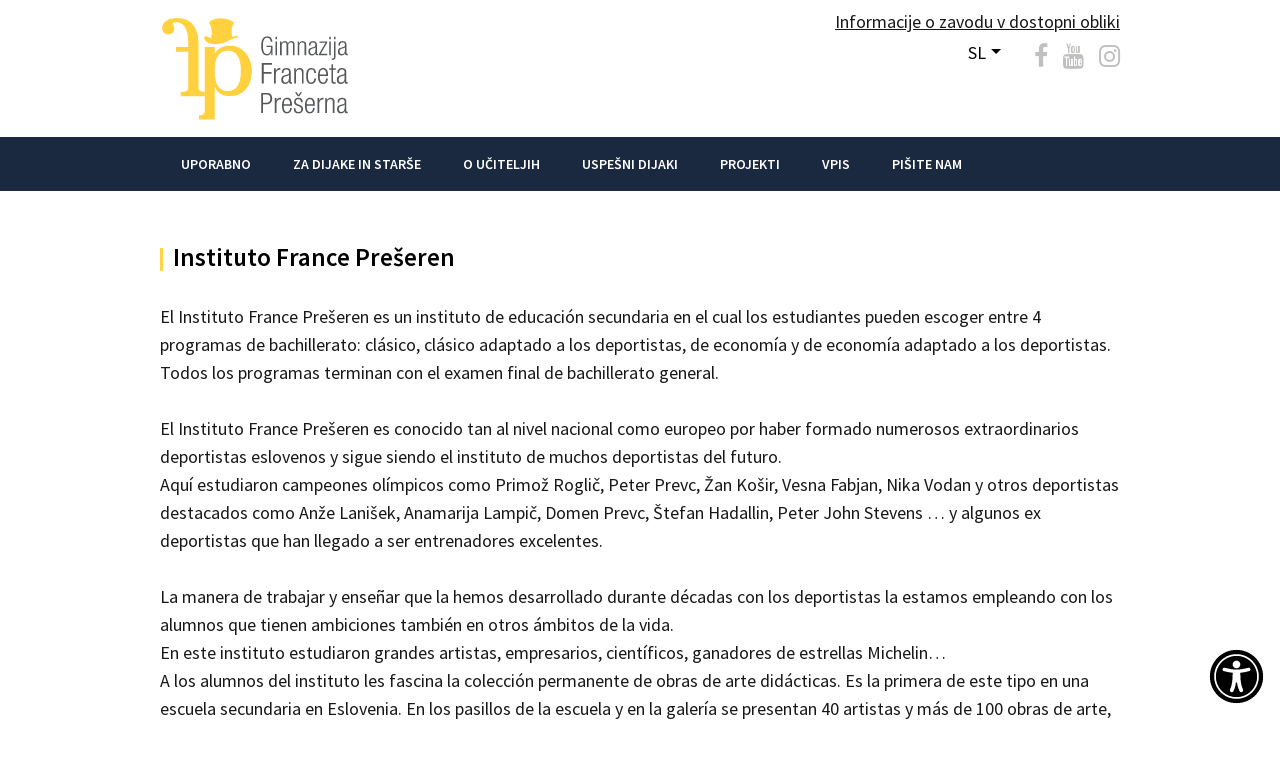

--- FILE ---
content_type: text/html; charset=utf-8
request_url: https://www.gfp.si/jezikovne-predstavitve/es
body_size: 17627
content:
<!DOCTYPE html>
<html lang="sl">
    <head>
        <meta name="viewport" content="width=device-width, initial-scale=1.0, maximum-scale=1.0">
        <link rel="stylesheet" href="/themes/gfp/owl/owl.carousel.min.css">
		<link rel="stylesheet" href="//cdnjs.cloudflare.com/ajax/libs/animate.css/3.4.0/animate.min.css">
		<link rel="stylesheet" href="https://cdnjs.cloudflare.com/ajax/libs/bootstrap/4.5.3/css/bootstrap.min.css" integrity="sha512-oc9+XSs1H243/FRN9Rw62Fn8EtxjEYWHXRvjS43YtueEewbS6ObfXcJNyohjHqVKFPoXXUxwc+q1K7Dee6vv9g==" crossorigin="anonymous" referrerpolicy="no-referrer" />
        <!-- ENVIROMENT: CMS, Time: 2026-01-18@20:46:32 -->
<meta http-equiv="Content-Type" content="text/html; charset=UTF-8" />
<title itemprop='name'>ES | Gimnazija Franceta Prešerna</title>
 <meta name="google-site-verification" content="fB0NlonYtR2-rMAo7Sa3gFOQi2pma0POWOD6cL6haPI">

<meta name="description" content="">
<meta name="keywords" content="">
<meta name="referrer" content="always" />
<meta name="robots" content="index, follow">


	<link rel="shortcut icon" href="https://www.gfp.si/themes/gfp/favicon.ico?2.361" />
	<!--<link rel="icon" href="/favicon.ico" type="image/x-icon">-->


<!-- link rels -->


<!-- Alternative links -->

<!-- Stylesheets  -->
<link rel="stylesheet" type="text/css" media="all" href="/lyphp-latest/skin/stylesheets/helpers.css" />
<link rel="stylesheet" type="text/css" media="all" href="/lyphp-latest/skin/stylesheets/siform.css" />
<link rel="stylesheet" type="text/css" media="all" href="/lyphp-latest/skin/stylesheets/famfamsprite2.css.yui" />
<link rel="stylesheet" type="text/css" href="https://ajax.googleapis.com/ajax/libs/jqueryui/1.10.3/themes/smoothness/jquery-ui.min.css" />
<link rel="stylesheet" type="text/css" href="/lyphp-latest/skin/stylesheets/shadowbox.css" />
    <link rel="stylesheet" type="text/css" href="/lyphp-latest/skin/stylesheets/lightbox.css" />
<link rel="stylesheet" type="text/css" href="/lyphp-latest/skin/stylesheets/common.css" />
<link rel="stylesheet" type="text/css" href="//cdnjs.cloudflare.com/ajax/libs/font-awesome/4.7.0/css/font-awesome.min.css" />
<link rel="stylesheet" type="text/css" media="all" href="https://www.gfp.si/themes/gfp/stylesheets/main.css?ver=2.361" />
<!--<link rel="stylesheet" type="text/css" media="all" href="--><!--">-->
<style type="text/css">
</style>

<script language="JavaScript" type="text/javascript" >
    var page_id = "8MB8GYLT";
    var rootLink="https://www.gfp.si/";
    var display_language = "";
    var g_imagesFolder="/skin/images/";
    var useLocale = "si";
    var useLocalePrefix = "sl";
</script>
<!-- Javascript -->
<script type="text/javascript" src="/lyphp-latest/skin/javascripts/lymodal.js"></script>
	<script type='text/javascript' src='/lyphp-latest/skin/javascripts/protoaculous.1.9.0-1.7.2.0.min.js'></script>
		<script type='text/javascript' src='/lyphp-latest/skin/javascripts/jquery-1.10.1.min.js'></script>
		<script type='text/javascript' src='/lyphp-latest/skin/javascripts/jquery-noconflict.js'></script>
		<script type='text/javascript' src='/lyphp-latest/skin/javascripts/jquery-migrate-1.2.1.min.js'></script>
		<script type='text/javascript' src='/lyphp-latest/skin/javascripts/helpers.min.js'></script>
		<script type='text/javascript' src='/lyphp-latest/skin/javascripts/siform.js'></script>
		<script type='text/javascript' src='/lyphp-latest/skin/javascripts/shadowbox.js'></script>
	<!--[if lt IE 9]>
    <script src="/lyphp-latest/skin/javascripts/html5.js"></script>
<![endif]-->
<script>
  (function(i,s,o,g,r,a,m){i['GoogleAnalyticsObject']=r;i[r]=i[r]||function(){
  (i[r].q=i[r].q||[]).push(arguments)},i[r].l=1*new Date();a=s.createElement(o),
  m=s.getElementsByTagName(o)[0];a.async=1;a.src=g;m.parentNode.insertBefore(a,m)
  })(window,document,'script','https://www.google-analytics.com/analytics.js','ga');

  ga('create', 'UA-76471323-1', 'auto');
  ga('send', 'pageview');

</script>    <script type="text/javascript">
    var ieversion = (function(){
        var undef,
            v = 3,
            div = document.createElement('div'),
            all = div.getElementsByTagName('i');

        while (
            div.innerHTML = '<!--[if gt IE ' + (++v) + ']><i></i><![endif]-->',
            all[0]
        );
        return v > 4 ? v : undef;

    }());
    if (ieversion!=undefined && ieversion < 9) {
        jQuery(document).ready(function(){
            lymodal.open({
                'html': '<div class="lymodal-part ie-warning"><h2>Vaš brskalnik je zastarel</h2><div class="modal-close" onclick="lymodal.close();"><i class="fa fa-times"></i></div></div><div class="lymodal-part ie-warning">Zaradi zastarelega brskalnika lahko pride do težav pri prikazu spletne strani. Za pravilen prikaz nadgradite vaš Internet Explorer na novejšo verzijo ali uporabite drug brskalnik.</div><div class="lymodal-part ie-warning">Mi priporočamo: <a href="http://www.google.si/intl/sl/chrome/browser/">Google Chrome</a></div>'
            });
        });
    }
    </script>
    <script src="https://www.google.com/recaptcha/api.js?onload=recaptchaOnload&render=explicit" async defer></script>
<script>
    // Recaptcha explicit render with delay: fixes non-loading in Firefox (but not always)
    function recaptchaOnload()  {
        window.setTimeout(function delay() {}, 1500);
        if ($j('.g-recaptcha').length > 0) {
            grecaptcha.render("recaptcha", {
                sitekey: '6LeYxx8UAAAAAHYuyyJ9q563BHfauKC0ERSs7Z_X',
                callback: function() {
                    console.log('recaptcha callback');
                }
            });
            return;
        }
    }
</script>



<!--Component END: layout/_tagHeadEnd [/WWW/Dspot/lytee/base/app/views/layout/_tagHeadEnd.php] -->

		<script type="text/javascript" src="/themes/gfp/js/accessibility.js"></script>
        <!-- WEBFONT -->
		<link href='//fonts.googleapis.com/css?family=Source+Sans+Pro:300,300italic,400,400italic,600,600italic,700,700italic&subset=latin,latin-ext' rel='stylesheet' type='text/css'>
		<script type="text/javascript" src="/themes/gfp/owl/owl.carousel.min.js"></script>
		<script type="text/javascript" src="//cdnjs.cloudflare.com/ajax/libs/wow/1.1.2/wow.min.js"></script>
		<script src="https://cdnjs.cloudflare.com/ajax/libs/bootstrap/4.5.3/js/bootstrap.bundle.min.js" integrity="sha512-iceXjjbmB2rwoX93Ka6HAHP+B76IY1z0o3h+N1PeDtRSsyeetU3/0QKJqGyPJcX63zysNehggFwMC/bi7dvMig==" crossorigin="anonymous" referrerpolicy="no-referrer"></script>
		<script>
			if ($j(window).width()>770){
				new WOW().init();
			}
			if ($j(window).width()<550){
				$j(document).ready(function(){
		            $j("#primarna-r #navi").append('<div class="navi-social-container"><nav id="lang"><a href="https://www.gfp.si/" class="active">SL</a><a href="https://www.gfp.si//jezikovne-predstavitve/en" class="">EN</a><a href="https://www.gfp.si//jezikovne-predstavitve/de" class="">DE</a><a href="https://www.gfp.si//jezikovne-predstavitve/es" class="">ES</a><a href="https://www.gfp.si//jezikovne-predstavitve/hr" class="">HR</a><a href="https://www.gfp.si//jezikovne-predstavitve/fr" class="">FR</a><div class="cf"></div></nav><div class="social"><a class="facebook" href="https://www.facebook.com/gfp.si/"><i class="fa fa-facebook"></i></a><a class="instagram" href="https://instagram.com/gfpkranj?utm_source=ig_profile_share&igshid=8oh676csaoou"><i class="fa fa-instagram"></i></a><a class="youtube" href="https://www.youtube.com/channel/UCOADCoyAEhISOjBp605aOkA"><i class="fa fa-youtube"></i></a></div><div class="cf"></div></div>');
		    	});
			}
		</script>

		<!-- Facebook Pixel Code -->
			<script>
				!function(f,b,e,v,n,t,s)
				{if(f.fbq)return;n=f.fbq=function(){n.callMethod?
				n.callMethod.apply(n,arguments):n.queue.push(arguments)};
				if(!f._fbq)f._fbq=n;n.push=n;n.loaded=!0;n.version='2.0';
				n.queue=[];t=b.createElement(e);t.async=!0;
				t.src=v;s=b.getElementsByTagName(e)[0];
				s.parentNode.insertBefore(t,s)}(window,document,'script',
				'https://connect.facebook.net/en_US/fbevents.js');
				fbq('init', '808186006195279'); 
				fbq('track', 'PageView');
			</script>
			<noscript>
				<img height="1" width="1" 
				src="https://www.facebook.com/tr?id=808186006195279&ev=PageView
				&noscript=1"/>
			</noscript>
		<!-- End Facebook Pixel Code -->

    </head>
    <body class=" sl_si  jezikovna-predstavitev es jezikovne-predstavitve body-inside level-2">
    	
		<a class="skip-main" tabindex="0" href="#main">Skoči na glavno vsebino</a>

		<nav class="accessibility" role="navigation">
    <button class="accessibility-toggle" tabindex="1" aria-label="Dostopnost" title="Dostopnost"><span class="icon"></span></button>

    <div class="accessibility-options" tabindex="-1" id="dialog" role="dialog" aria-labelledby="title">
        <div class="inner">
            <button type="button" tabindex="1" class="close" aria-label="Close">
                <span aria-hidden="true">&times;</span>
            </button>

            <p style="font-size: 22px;" class="accessibility-info">Dostopnost</p>

            <div id="links">
                <ul class="access">
                    <li class="accessibility-info"><a tabindex="1" href="https://www.gfp.si/izjava-o-dostopnosti" class="menu-item accessibility-info">Izjava o dostopnosti</a></li>
                    <li class="accessibility-info"><a tabindex="1" href="javascript:;" class="menu-item clearAll accessibility-info">Ponastavi nastavitve</a></li>
                </ul>
            </div>

            <div id="themes">
                <p class="accessibility-info">Barve kontrasta</p>

                <ul class="access" role="menu">
                    <li class="accessibility-theme-black-white accessibility-info" data-theme="black-white">
                        <a href="javascript:;" tabindex="1" class="menu-item accessibility-info"><i class="icon theme-black-white">A</i><span>Črna na beli</span></a>
                    </li>
                    <li class="accessibility-theme-white-black accessibility-info" data-theme="white-black">
                        <a href="javascript:;" tabindex="1" class="menu-item accessibility-info"><i class="icon theme-white-black">A</i><span>Bela na črni</span></a>
                    </li>
                    <li class="accessibility-theme-green-black accessibility-info" data-theme="green-black">
                        <a href="javascript:;" tabindex="1" class="menu-item accessibility-info"><i class="icon theme-green-black">A</i><span>Zelena na črni</span></a>
                    </li>
                    <li class="accessibility-theme-yellow-blue accessibility-info" data-theme="yellow-blue">
                        <a href="javascript:;" tabindex="1" class="menu-item accessibility-info"><i class="icon theme-yellow-blue">A</i><span>Rumena na modri</span></a>
                    </li>
                    <li class="accessibility-theme-black-beige accessibility-info" data-theme="black-beige">
                        <a href="javascript:;" tabindex="1" class="menu-item accessibility-info"><i class="icon theme-black-beige">A</i><span>Črna na bež</span></a>
                    </li>
                </ul>
            </div>

            <div id="font">
                <p class="accessibility-info">Velikost besedila</p>
                <div class="font-size-switcher">
                    <a tabindex="1" href="javascript:;" data-size="s" class="accessibility-info font-switcher__size font-switcher__size--s">A</a>
                    <a tabindex="1" href="javascript:;" data-size="m" class="accessibility-info font-switcher__size font-switcher__size--m">A</a>
                    <a tabindex="1" href="javascript:;" data-size="l" class="accessibility-info font-switcher__size font-switcher__size--l">A</a>
                    <a tabindex="1" href="javascript:;" data-size="xl" class="accessibility-info font-switcher__size font-switcher__size--xl">A</a>
                </div>
                <ul class="access">
                    <li class="accessibility-info">
                        <a tabindex="1" href="javascript:;" class="menu-item accessibility-font-simple accessibility-info">
                            <i class="icon acc-font-simple">A</i>
                            <span>Osnovna pisava</span>
                        </a>
                    </li>
                </ul>
            </div>

            <div id="font">
                <p class="accessibility-info">Označitev vsebine</p>
                <ul class="access">
                    <li class="accessibility-info">
                        <a tabindex="1" href="javascript:;" class="menu-item accessibility-font-bold accessibility-info">
                            <i class="icon font-bold"><strong>A</strong></i>
                            <span>Krepko</span>
                        </a>
                    </li>
                    <li class="accessibility-info">
                        <a tabindex="1" href="javascript:;" class="menu-item accessibility-focus accessibility-info">
                            <i class="icon acc-focus">A</i>
                            <span>Poudari fokus</span>
                        </a>
                    </li>
                </ul>
            </div>

            <div id="zoom">
                <p class="accessibility-info">Povečava</p>
                <ul class="access">
                    <li class="accessibility-info">
                        <a tabindex="1" href="javascript:;" class="menu-item accessibility-cursor-white accessibility-info">
                            <i class="icon cursor-white"></i>
                            <span>Bel kurzor</span>
                        </a>
                    </li>
                    <li class="accessibility-info">
                        <a tabindex="1" href="javascript:;" class="menu-item accessibility-cursor-black accessibility-info">
                            <i class="icon cursor-black"></i>
                            <span>Črn kurzor</span>
                        </a>
                    </li>
                    <li class="accessibility-info">
                        <a tabindex="1" href="javascript:;" data-zoom="100" class="menu-item accessibility-zoom accessibility-info">
                            <i class="icon acc-zoom"></i>
                            <span>Povečaj</span>
                        </a>
                    </li>
                </ul>
            </div>
        </div>
    </div>
</nav>


<!--Component END: layout/_accessibility [themes/gfp/views/layout/_accessibility.php] -->

        
        <div id="wrapper">
        	<div id="header-container">
	            <header class="framesize">
											<a class="logo" href="/" title="domov"><img src="https://www.gfp.si/themes/gfp/images/gimnazija-franceta-preserna-logo.svg" alt="Gimnazija Franceta Prešerna" width="189" height="103" /></a>
						
						<a class="logo-access" href="/" title="Domov"><svg version="1.1" id="Layer_1" xmlns="http://www.w3.org/2000/svg" xmlns:xlink="http://www.w3.org/1999/xlink" x="0px" y="0px"
	 width="529.694px" height="332.904px" viewBox="0 0 529.694 332.904" enable-background="new 0 0 529.694 332.904"
	 xml:space="preserve">
<g>
	<g>
		<path class="logo-acc-theme" fill="#555759" d="M502.224,263.982c0-6.071,2.363-9.458,8.044-9.458c4.333,0,7.249,1.892,7.249,7.25
			c0,4.811-0.629,5.756-4.021,6.622l-8.909,2.521c-5.988,1.657-8.433,5.993-8.433,11.59c0,7.249,3.311,11.826,10.646,11.826
			c4.724,0,8.904-1.579,10.796-7.095h0.157v1.416c0,4.339,2.363,5.201,6.072,5.201c0.549,0,1.338-0.157,2.203-0.47v-3.466h-1.339
			c-1.653,0-2.441-1.184-2.441-3.474v-24.751c0-6.619-3.234-11.111-11.826-11.111c-8.909,0-12.928,4.807-12.928,13.398H502.224z
			 M517.517,278.567c0,7.566-3.943,11.823-9.697,11.823c-4.096,0-6.618-3.23-6.618-8.199c0-5.042,2.441-7.409,7.171-8.667
			l3.944-1.031c1.891-0.551,4.491-1.259,5.043-2.757h0.157V278.567z M463.362,293.386h4.732v-28.143
			c0-6.546,3.627-10.719,9.221-10.719c4.812,0,7.175,2.836,7.175,8.592v30.27h4.732v-31.611c0-7.882-4.338-11.19-10.727-11.19
			c-4.332,0-8.273,2.045-10.722,6.776h-0.155v-5.831h-4.257V293.386z M441.453,293.386h4.727v-26.17
			c0-8.12,4.81-11.904,10.09-11.904c0.711,0,1.497,0.079,2.286,0.235v-4.728c-0.55-0.16-1.102-0.235-1.655-0.235
			c-4.968,0-8.749,2.759-10.566,7.483h-0.154v-6.538h-4.727V293.386z M428.915,279.509c-0.783,7.255-3.705,10.882-8.825,10.882
			c-4.652,0-8.909-3.708-8.909-15.766v-1.972h22.862v-1.736c0-13.951-4.256-20.333-13.482-20.333
			c-9.225,0-14.424,7.252-14.424,21.834c0,15.766,5.199,21.915,14.03,21.915c7.884,0,12.772-5.918,13.479-14.824H428.915z
			 M411.18,268.714c0.078-10.407,2.996-14.189,8.909-14.189c5.75,0,8.669,3.782,8.905,14.189H411.18z M378.228,235.132l7.569,11.113
			h4.729l7.728-11.113h-4.734l-5.279,7.959l-5.281-7.959H378.228z M390.447,275.174c4.179,1.657,5.676,4.021,5.676,7.729
			c0,4.728-3.229,7.488-8.275,7.488c-5.359,0-8.043-3.073-8.043-9.303v-1.102h-4.729v1.338c0,9.457,4.257,13.009,12.849,13.009
			c8.833,0,12.931-5.284,12.931-12.456c0-4.649-2.13-8.514-7.807-10.643l-6.858-2.6c-4.729-1.814-5.675-4.099-5.675-7.018
			c0-4.179,2.049-7.093,7.65-7.093c4.412,0,6.853,2.284,6.853,7.725v1.183h4.731v-1.183c0-7.647-3.627-11.665-11.51-11.665
			c-7.171,0-12.451,3.466-12.451,12.059c0,4.178,2.047,7.647,8.041,9.932L390.447,275.174z M364.67,279.509
			c-0.786,7.255-3.708,10.882-8.829,10.882c-4.646,0-8.904-3.708-8.904-15.766v-1.972h22.858v-1.736
			c0-13.951-4.257-20.333-13.48-20.333c-9.225,0-14.426,7.252-14.426,21.834c0,15.766,5.201,21.915,14.034,21.915
			c7.879,0,12.769-5.918,13.477-14.824H364.67z M346.937,268.714c0.078-10.407,2.993-14.189,8.904-14.189
			c5.753,0,8.675,3.782,8.905,14.189H346.937z M321.71,293.386h4.726v-26.17c0-8.12,4.812-11.904,10.092-11.904
			c0.714,0,1.497,0.079,2.288,0.235v-4.728c-0.552-0.16-1.104-0.235-1.656-0.235c-4.969,0-8.752,2.759-10.562,7.483h-0.161v-6.538
			h-4.726V293.386z M288.761,241.357h8.592c7.805,0,11.979,3.156,11.979,11.666c0,8.672-5.358,11.667-11.979,11.667h-8.592V241.357z
			 M283.714,293.386h5.047v-24.438h8.435c12.927,0,17.184-7.252,17.184-15.924c0-9.539-4.653-15.923-15.448-15.923h-15.217V293.386z
			"/>
		<path class="logo-acc-theme" fill="#555759" d="M501.818,181.221c0-6.174,2.408-9.619,8.182-9.619c4.405,0,7.376,1.922,7.376,7.373
			c0,4.891-0.645,5.853-4.092,6.734l-9.058,2.568c-6.093,1.68-8.579,6.089-8.579,11.787c0,7.37,3.366,12.021,10.823,12.021
			c4.811,0,9.058-1.604,10.982-7.215h0.16v1.442c0,4.407,2.405,5.292,6.173,5.292c0.563,0,1.362-0.162,2.243-0.481v-3.526h-1.359
			c-1.684,0-2.486-1.2-2.486-3.524v-25.176c0-6.731-3.286-11.305-12.025-11.305c-9.059,0-13.15,4.889-13.15,13.629H501.818z
			 M517.375,196.054c0,7.695-4.013,12.023-9.863,12.023c-4.168,0-6.736-3.286-6.736-8.339c0-5.129,2.486-7.535,7.297-8.818
			l4.009-1.04c1.924-0.561,4.57-1.284,5.129-2.807h0.165V196.054z M480.334,204.146c0,5.694,2.486,7.458,8.979,7.458
			c1.684,0,2.805-0.162,3.367-0.481v-4.009c-1.039,0.32-2.084,0.482-2.969,0.482c-3.125,0-4.567-1.042-4.567-4.49v-30.544h7.536
			v-4.011h-7.536v-11.781h-4.811v11.781h-5.853v4.011h5.853V204.146z M465.827,197.014c-0.804,7.375-3.771,11.063-8.979,11.063
			c-4.729,0-9.058-3.766-9.058-16.033v-2.006h23.245v-1.761c0-14.191-4.326-20.686-13.708-20.686
			c-9.378,0-14.671,7.376-14.671,22.208c0,16.032,5.293,22.285,14.274,22.285c8.012,0,12.983-6.012,13.707-15.071H465.827z
			 M447.79,186.031c0.076-10.582,3.046-14.43,9.058-14.43c5.853,0,8.816,3.848,9.056,14.43H447.79z M432.556,197.014
			c-0.881,7.456-3.927,11.063-8.821,11.063c-4.486,0-9.058-2.165-9.058-18.197c0-15.07,4.331-18.278,9.542-18.278
			c5.128,0,7.776,2.884,8.337,9.619h4.81c-0.563-8.74-5.13-13.629-13.146-13.629c-9.38,0-14.674,7.376-14.674,22.208
			c0,16.032,5.294,22.285,14.269,22.285c7.939,0,12.828-6.012,13.552-15.071H432.556z M376.197,211.123h4.811v-28.622
			c0-6.652,3.692-10.899,9.383-10.899c4.887,0,7.295,2.884,7.295,8.734v30.787h4.809v-32.148c0-8.013-4.407-11.383-10.904-11.383
			c-4.408,0-8.416,2.083-10.901,6.894h-0.16v-5.934h-4.331V211.123z M345.972,181.221c0-6.174,2.409-9.619,8.182-9.619
			c4.406,0,7.371,1.922,7.371,7.373c0,4.891-0.637,5.853-4.084,6.734l-9.06,2.568c-6.095,1.68-8.58,6.089-8.58,11.787
			c0,7.37,3.366,12.021,10.825,12.021c4.812,0,9.057-1.604,10.984-7.215h0.16v1.442c0,4.407,2.401,5.292,6.17,5.292
			c0.562,0,1.363-0.162,2.246-0.481v-3.526h-1.364c-1.683,0-2.484-1.2-2.484-3.524v-25.176c0-6.731-3.287-11.305-12.023-11.305
			c-9.063,0-13.147,4.889-13.147,13.629H345.972z M361.525,196.054c0,7.695-4.004,12.023-9.854,12.023
			c-4.172,0-6.738-3.286-6.738-8.339c0-5.129,2.487-7.535,7.295-8.818l4.008-1.04c1.926-0.561,4.568-1.284,5.133-2.807h0.156
			V196.054z M319.757,211.123h4.812v-26.612c0-8.259,4.891-12.108,10.262-12.108c0.724,0,1.526,0.078,2.326,0.244v-4.812
			c-0.562-0.161-1.124-0.242-1.686-0.242c-5.052,0-8.898,2.805-10.741,7.617h-0.161v-6.657h-4.812V211.123z M285.45,211.123h5.129
			v-27.737h21.728v-4.328h-21.728v-20.845h23.249v-4.33H285.45V211.123z"/>
		<path class="logo-acc-theme" fill="#555759" d="M504.223,104.68c0-5.563,2.167-8.667,7.366-8.667c3.972,0,6.645,1.736,6.645,6.645
			c0,4.404-0.582,5.271-3.682,6.064l-8.162,2.312c-5.487,1.514-7.723,5.483-7.723,10.614c0,6.642,3.032,10.829,9.744,10.829
			c4.331,0,8.161-1.444,9.89-6.498h0.149v1.301c0,3.973,2.167,4.762,5.561,4.762c0.505,0,1.229-0.143,2.018-0.429v-3.179h-1.225
			c-1.517,0-2.24-1.084-2.24-3.179v-22.672c0-6.064-2.96-10.179-10.828-10.179c-8.161,0-11.843,4.4-11.843,12.274H504.223z
			 M518.234,118.034c0,6.937-3.61,10.831-8.885,10.831c-3.751,0-6.062-2.958-6.062-7.51c0-4.62,2.24-6.786,6.57-7.941l3.607-0.94
			c1.736-0.5,4.119-1.15,4.626-2.524h0.144V118.034z M487.693,134.644c0,5.342-1.661,6.641-4.695,6.641
			c-0.65,0-1.156-0.142-1.661-0.214v3.607c0.724,0.148,1.514,0.22,2.384,0.22c4.622,0,8.303-2.238,8.303-8.809V93.27h-4.33V134.644z
			 M487.693,87.424h4.33v-7.367h-4.33V87.424z M474.404,131.613h4.331V93.271h-4.331V131.613z M474.404,87.424h4.331v-7.367h-4.331
			V87.424z M445.814,131.613h22.816v-3.614h-18.193l18.193-31.12V93.27h-21.879v3.609h17.256l-18.193,31.12V131.613z M421.48,104.68
			c0-5.563,2.166-8.667,7.367-8.667c3.972,0,6.639,1.736,6.639,6.645c0,4.404-0.578,5.271-3.681,6.064l-8.159,2.312
			c-5.486,1.514-7.727,5.483-7.727,10.614c0,6.642,3.031,10.829,9.745,10.829c4.333,0,8.16-1.444,9.896-6.498h0.144v1.301
			c0,3.973,2.167,4.762,5.561,4.762c0.503,0,1.229-0.143,2.018-0.429v-3.179h-1.223c-1.518,0-2.239-1.084-2.239-3.179v-22.672
			c0-6.064-2.962-10.179-10.831-10.179c-8.16,0-11.845,4.4-11.845,12.274H421.48z M435.486,118.034
			c0,6.937-3.607,10.831-8.881,10.831c-3.75,0-6.062-2.958-6.062-7.51c0-4.62,2.238-6.786,6.566-7.941l3.612-0.94
			c1.732-0.5,4.119-1.15,4.62-2.524h0.145V118.034z M385.884,131.613h4.328v-25.78c0-5.993,3.324-9.82,8.45-9.82
			c4.404,0,6.57,2.6,6.57,7.87v27.73h4.335v-28.956c0-7.219-3.973-10.252-9.82-10.252c-3.972,0-7.583,1.875-9.821,6.207h-0.142
			V93.27h-3.9V131.613z M336.639,131.613h4.333v-25.78c0-5.993,3.467-9.82,7.801-9.82c3.973,0,5.99,2.313,5.99,6.934v28.667h4.332
			v-25.78c0-5.993,3.468-9.82,7.798-9.82c3.971,0,5.992,2.313,5.992,6.934v28.667h4.337v-29.318c0-6.932-3.471-9.89-8.884-9.89
			c-4.912,0-8.016,2.379-9.749,6.711h-0.146c-0.576-3.973-3.391-6.711-8.015-6.711c-4.329,0-7.724,1.875-9.745,6.207h-0.147V93.27
			h-3.897V131.613z M323.355,131.613h4.33V93.271h-4.33V131.613z M323.355,87.424h4.33v-7.367h-4.33V87.424z M310.936,109.226v1.085
			c0,12.13-3.824,18.27-10.76,18.27c-7.296,0-11.842-5.997-11.842-22.747c0-16.752,4.546-22.744,11.842-22.744
			c6.716,0,10.182,5.199,10.182,11.407h4.62c-0.576-8.881-4.98-15.307-14.802-15.307c-10.613,0-16.462,8.159-16.462,26.644
			c0,18.486,5.849,26.645,16.462,26.645c5.204,0,9.677-3.612,11.336-9.387h0.147v8.522h3.61v-26.287h-16.535v3.899H310.936z"/>
		<path class="logo-acc-theme" fill="#FFD13F" d="M153.257,311.127h-44.259v-11.622h3.039c9.038,0,13.556-4.332,13.556-12.999V108.911h27.664v17.98h0.551
			c8.668-14.565,22.684-21.852,42.05-21.852c16.962,0,31.257,6.365,42.876,19.09c12.352,13.648,18.532,31.442,18.532,53.387
			c0,19.734-5.442,35.962-16.322,48.684c-11.248,13.28-26.373,19.922-45.364,19.922c-21.211,0-35.131-8.855-41.771-26.56h-0.551
			V311.127z M189.77,119.15c-24.342,0-36.513,18.811-36.513,56.427c0,37.622,12.171,56.436,36.513,56.436
			c24.524,0,36.79-18.813,36.79-56.436C226.56,137.961,214.294,119.15,189.77,119.15"/>
		<path class="logo-acc-theme" fill="#FFD13F" d="M107.891,220.671c0,4.98,1.288,8.483,3.86,10.507c2.569,2.035,7.09,3.046,13.566,3.046v11.894H58.096
			v-11.894h4.15c6.272,0,10.651-1.011,13.141-3.046c2.488-2.023,3.735-5.526,3.735-10.507v-98.481h-34.3v-13.276h34.3V98.126
			c0-38.727-11.157-58.088-33.473-58.088c-6.819,0-10.234,1.653-10.234,4.979c0,1.104,0.83,2.858,2.49,5.253
			c1.658,2.401,2.49,4.979,2.49,7.747c0,4.246-1.663,7.885-4.98,10.926c-3.318,3.043-7.284,4.563-11.893,4.563
			c-5.35,0-9.588-1.658-12.728-4.978c-3.133-3.322-4.702-7.471-4.702-12.449c0-9.22,4.427-16.411,13.276-21.575
			c7.564-4.244,16.6-6.363,27.111-6.363c40.939,0,61.41,24.806,61.41,74.413V220.671z"/>
		<path class="logo-acc-theme" fill="#FFD13F" d="M202.006,80.318c5.6,0.305,15.03-6.412,17.502,0.699c-1.909,3.661-6.504,2.085-9.759,2.996
			c-11.868,3.317-23.364,11.251-35.848,14.644c-15.382,4.176-32.041,3.022-42.608-3.631c-3.329-2.098-11.058-10.689-6.136-14.785
			c5.198-4.322,12.889,2.739,17.925,5.091c2.832-13.985,3.672-28.434-5.786-45.258c11.683-12.421,33.226-12.858,48.466-9.342
			c5.026,1.164,19.131,5.811,20.711,9.557c1.358,3.22-3.591,9.588-4.604,13.736C200.083,61.343,200.929,71.914,202.006,80.318"/>
	</g>
</g>
</svg>


<!--Component END: layout/_accessible-logo [themes/gfp/views/layout/_accessible-logo.php] -->

</a>
					
					<a class="dostopen" title="Informacije o zavodu v dostopni obliki" href="https://dostopen.si/sl/podrobnosti-zavoda/460/gimnazija-franceta-preserna.html" target="_blank">Informacije o zavodu v dostopni obliki</a>

					<div id="lang" class="dropdown">
    <button class="dropdown-toggle" type="button" id="dropdownMenuButton" data-toggle="dropdown" aria-haspopup="true" aria-expanded="false">SL</button>
    <div class="dropdown-menu" aria-labelledby="dropdownMenuButton">
        <a href="https://www.gfp.si/">SL</a>
        <a href="https://www.gfp.si//jezikovne-predstavitve/en" class="dropdown-item">EN</a>
        <a href="https://www.gfp.si//jezikovne-predstavitve/de" class="dropdown-item">DE</a>
        <a href="https://www.gfp.si//jezikovne-predstavitve/es" class="dropdown-item">ES</a>
        <a href="https://www.gfp.si//jezikovne-predstavitve/hr" class="dropdown-item">HR</a>
        <a href="https://www.gfp.si//jezikovne-predstavitve/fr" class="dropdown-item">FR</a>
    </div>
</div>

<!--Component END: plugins/_lang [themes/gfp/views/plugins/_lang.php] -->

					<!-- SOCIAL -->
<div class="social">
			<a class="facebook" title="GFP na Facebook-u" target="_blank" rel="noreferrer" href="https://www.facebook.com/gfp.si/"><i class="fa fa-facebook"></i></a>
					<a class="youtube" title="GFP na Youtube-u" target="_blank" rel="noreferrer" href="https://www.youtube.com/channel/UCOADCoyAEhISOjBp605aOkA"><i class="fa fa-youtube"></i></a>
				<a class="instagram" title="GFP na Instagram-u" target="_blank" rel="noreferrer" href="https://instagram.com/gfpkranj?utm_source=ig_profile_share&igshid=8oh676csaoou"><i class="fa fa-instagram"></i></a>
	</div>
<!-- end SOCIAL -->

<!--Component END: plugins/_social [themes/gfp/views/plugins/_social.php] -->


					<div class="navi-icon-container"><div class="navi-icon" title="menu"><span></span><span></span><span></span></div></div>
				</header>
	        </div>
	        <div id="navi-container">
	        	<nav id="primarna" class="framesize"><ul id='navi' class='level1'><li class='level1 nolink  uporabno sublevels'><a class='level1 nolink' href='https://www.gfp.si/uporabno' data-id='19EGSF0S' data-parent='' target=''><span>Uporabno</span></a><div class='navi-page level2 lytee-autoload-ajax' data-url='https://www.gfp.si/page/index/NL1F0EBT/forceLayout/navi'></div></li><li class='level1 nolink  za-dijake-in-starse sublevels'><a class='level1 nolink' href='https://www.gfp.si/za-dijake-in-starse' data-id='V0M3JNWV' data-parent='' target=''><span>Za dijake in starše</span></a><div class='navi-page level2 lytee-autoload-ajax' data-url='https://www.gfp.si/page/index/EH1DC8J8/forceLayout/navi'></div></li><li class='level1 nolink  o-uciteljih sublevels'><a class='level1 nolink' href='https://www.gfp.si/o-uciteljih' data-id='M4PF39D5' data-parent='' target=''><span>O učiteljih</span></a><ul  class='level2'><li class='level2 M4PF39D5 aktivi'><a class='level2' href='https://www.gfp.si/o-uciteljih/aktivi' data-id='IVR8GNZM' data-parent='M4PF39D5' target=''><span>Aktivi</span></a></li><li class='level2 M4PF39D5 profesorski-zbor'><a class='level2' href='https://www.gfp.si/o-uciteljih/profesorski-zbor' data-id='E7LQUBIG' data-parent='M4PF39D5' target=''><span>Profesorski zbor</span></a></li><li class='level2 M4PF39D5 kontakti'><a class='level2' href='https://www.gfp.si/o-uciteljih/kontakti' data-id='P6U3ZNM6' data-parent='M4PF39D5' target=''><span>Kontakti</span></a></li><li class='level2 M4PF39D5 razredniki-in-nadomestni-razredniki'><a class='level2' href='https://www.gfp.si/o-uciteljih/razredniki-in-nadomestni-razredniki' data-id='KB3H7Y9Y' data-parent='M4PF39D5' target=''><span>Razredniki in nadomestni razredniki</span></a></li></ul></li><li class='level1  uspesni-dijaki'><a class='level1' href='https://www.gfp.si/uspesni-dijaki' data-id='GAXO5NYY' data-parent='' target=''><span>Uspešni dijaki</span></a></li><li class='level1 nolink  projekti sublevels'><a class='level1 nolink' href='https://www.gfp.si/projekti' data-id='IJXGS4VG' data-parent='' target=''><span>Projekti</span></a><ul  class='level2'><li class='level2 IJXGS4VG erasmus-akreditacija'><a class='level2' href='https://www.gfp.si/projekti/erasmus-akreditacija' data-id='93W2D3F0' data-parent='IJXGS4VG' target=''><span>Erasmus+ Akreditacija</span></a></li><li class='level2 IJXGS4VG nadstandardne-izmenjave'><a class='level2' href='https://www.gfp.si/projekti/nadstandardne-izmenjave' data-id='2JBOL60Y' data-parent='IJXGS4VG' target=''><span>Nadstandardne izmenjave</span></a></li><li class='level2 IJXGS4VG mepi'><a class='level2' href='https://www.gfp.si/projekti/mepi' data-id='S8XZH0QN' data-parent='IJXGS4VG' target=''><span>MEPI</span></a></li><li class='level2 IJXGS4VG nemska-jezikovna-diploma'><a class='level2' href='https://www.gfp.si/projekti/nemska-jezikovna-diploma' data-id='WK1EAXWN' data-parent='IJXGS4VG' target=''><span>Nemška jezikovna diploma</span></a></li><li class='level2 IJXGS4VG katarina'><a class='level2' href='https://www.gfp.si/projekti/katarina' data-id='9GFU0BW9' data-parent='IJXGS4VG' target=''><span>KATARINA</span></a></li><li class='level2 IJXGS4VG sodelovanje-z-japonsko'><a class='level2' href='https://www.gfp.si/projekti/sodelovanje-z-japonsko' data-id='F9C0HV4V' data-parent='IJXGS4VG' target=''><span>Sodelovanje z Japonsko</span></a></li><li class='level2 IJXGS4VG zdrava-sola'><a class='level2' href='https://www.gfp.si/projekti/zdrava-sola' data-id='9MZ8YCZ8' data-parent='IJXGS4VG' target=''><span>Zdrava šola</span></a></li><li class='level2 IJXGS4VG program-nadaljnje-vzpostavitve-ikt-infrastrukture-v-vzgoji-in-izobrazevanju'><a class='level2' href='https://www.gfp.si/projekti/program-nadaljnje-vzpostavitve-ikt-infrastrukture-v-vzgoji-in-izobrazevanju' data-id='233R1LUV' data-parent='IJXGS4VG' target=''><span>Program nadaljnje vzpostavitve IKT infrastrukture v vzgoji in izobraževanju</span></a></li><li class='level2 IJXGS4VG sodelovanja-z-os'><a class='level2' href='https://www.gfp.si/projekti/sodelovanja-z-os' data-id='P2VB5GLS' data-parent='IJXGS4VG' target=''><span>Sodelovanja z OŠ</span></a></li><li class='level2 IJXGS4VG zakljuceni-projekti'><a class='level2' href='https://www.gfp.si/projekti/zakljuceni-projekti' data-id='DN221CBX' data-parent='IJXGS4VG' target=''><span>Zaključeni projekti</span></a></li></ul></li><li class='level1 nolink  vpis-v-solo sublevels'><a class='level1 nolink' href='https://www.gfp.si/vpis-v-solo' data-id='N6GBXDGY' data-parent='' target=''><span>Vpis</span></a><ul  class='level2'><li class='level2 N6GBXDGY rokovnik-za-vpis-v-1-letnik'><a class='level2' href='https://www.gfp.si/vpis-v-solo/rokovnik-za-vpis-v-1-letnik' data-id='BY9L8I7N' data-parent='N6GBXDGY' target=''><span>Rokovnik za vpis v 1. letnik</span></a></li><li class='level2 N6GBXDGY vpis-v-sportni-oddelek'><a class='level2' href='https://www.gfp.si/vpis-v-solo/vpis-v-sportni-oddelek' data-id='N84YCK95' data-parent='N6GBXDGY' target=''><span>Vpis v športni oddelek</span></a></li><li class='level2 N6GBXDGY programi-s-predmetniki'><a class='level2' href='https://www.gfp.si/vpis-v-solo/programi-s-predmetniki' data-id='ZDLSISUY' data-parent='N6GBXDGY' target=''><span>Programi s predmetniki</span></a></li><li class='level2 N6GBXDGY predstavitev-predmetov-in-prostorov-sole'><a class='level2' href='https://www.gfp.si/uporabno/predstavitev/predstavitev-predmetov' data-id='SR4VFAZM' data-parent='N6GBXDGY' target=''><span>Predstavitev predmetov in prostorov šole</span></a></li><li class='level2 N6GBXDGY izjave-nekaterih-nekdanjih-in-sedanjih-dijakov-o-soli-video'><a class='level2' href='https://www.gfp.si/vpis-v-solo/izjave-nekaterih-nekdanjih-in-sedanjih-dijakov-o-soli-video' data-id='Z4B9TOBM' data-parent='N6GBXDGY' target=''><span>IZJAVE NEKATERIH NEKDANJIH IN SEDANJIH DIJAKOV O ŠOLI (videofilm, 2020)</span></a></li><li class='level2 N6GBXDGY zlozenka-splosno'><a class='level2' href='https://www.gfp.si/documents/gfp/dokumenti/vpis/Zgibanka-splosna-23.pdf' data-id='4L1B2BW0' data-parent='N6GBXDGY' target='_blank'><span>Zloženka (splošno)</span></a></li><li class='level2 N6GBXDGY zlozenka-predmetniki'><a class='level2' href='https://www.gfp.si/documents/gfp/dokumenti/vpis/Zgibanka-predmetniki-22.pdf' data-id='M1JJLLSZ' data-parent='N6GBXDGY' target='_blank'><span>Zloženka (predmetniki)</span></a></li><li class='level2 N6GBXDGY zlozenka-sportniki'><a class='level2' href='https://www.gfp.si/documents/gfp/dokumenti/vpis/Zgibanka-sportniki-popravek.pdf' data-id='XXOPYIUY' data-parent='N6GBXDGY' target='_blank'><span>Zloženka (športniki)</span></a></li><li class='level2 N6GBXDGY informativna-brosura'><a class='level2' href='https://www.gfp.si/documents/gfp/dokumenti/uporabno/Brosura_22_1_2025_final_small.pdf' data-id='FONID83N' data-parent='N6GBXDGY' target='_blank'><span>Informativna brošura</span></a></li><li class='level2 N6GBXDGY izobrazevanje-odraslih'><a class='level2' href='https://www.gfp.si/vpis-v-solo/izobrazevanje-odraslih' data-id='ZJ9O9T62' data-parent='N6GBXDGY' target=''><span>IZOBRAŽEVANJE ODRASLIH</span></a></li></ul></li><li class='level1  pisite-nam'><a class='level1' href='https://www.gfp.si/pisite-nam' data-id='S3LHT0DO' data-parent='' target=''><span>Pišite nam</span></a></li></ul></nav>
	        	<nav id="primarna-r"><ul id='navi' class='level1'><li class='level1 nolink  uporabno sublevels'><a class='level1 nolink' href='https://www.gfp.si/uporabno' data-id='19EGSF0S' data-parent='' target=''><span>Uporabno</span></a><ul  class='level2'><li class='level2 nolink 19EGSF0S predstavitev sublevels'><a class='level2 nolink' href='https://www.gfp.si/uporabno/predstavitev' data-id='FCRN7NJ9' data-parent='19EGSF0S' target=''><span>Predstavitev</span></a><ul  class='level3'><li class='level3 FCRN7NJ9 o-soli'><a class='level3' href='https://www.gfp.si/uporabno/predstavitev/o-soli' data-id='Q07KEC1Y' data-parent='FCRN7NJ9' target=''><span>O šoli</span></a></li><li class='level3 FCRN7NJ9 vodstvo-sole-1'><a class='level3' href='https://www.gfp.si/uporabno/predstavitev/vodstvo-sole-1' data-id='JEBY6SST' data-parent='FCRN7NJ9' target=''><span>Vodstvo šole</span></a></li><li class='level3 FCRN7NJ9 kontakti'><a class='level3' href='https://www.gfp.si/uporabno/predstavitev/kontakti' data-id='IIZKKQR4' data-parent='FCRN7NJ9' target=''><span>Kontakti</span></a></li><li class='level3 FCRN7NJ9 svetovalna-sluzba'><a class='level3' href='https://www.gfp.si/uporabno/predstavitev/svetovalna-sluzba' data-id='BPEJF4PP' data-parent='FCRN7NJ9' target=''><span>Svetovalna služba</span></a></li><li class='level3 FCRN7NJ9 matura'><a class='level3' href='https://www.gfp.si/uporabno/predstavitev/matura' data-id='85NAIOSK' data-parent='FCRN7NJ9' target=''><span>Matura</span></a></li><li class='level3 FCRN7NJ9 programi-s-predmetniki-1'><a class='level3' href='https://www.gfp.si/uporabno/predstavitev/programi-s-predmetniki-1' data-id='6CPXVU00' data-parent='FCRN7NJ9' target=''><span>Programi s predmetniki</span></a></li><li class='level3 FCRN7NJ9 predstavitev-predmetov-in-prostorov'><a class='level3' href='https://www.gfp.si/uporabno/predstavitev/predstavitev-predmetov' data-id='51NMER7T' data-parent='FCRN7NJ9' target=''><span>Predstavitev predmetov in prostorov</span></a></li></ul></li><li class='level2 nolink 19EGSF0S aktualne-povezave sublevels'><a class='level2 nolink' href='https://www.gfp.si/uporabno/aktualne-povezave' data-id='DA5P10I8' data-parent='19EGSF0S' target=''><span>Aktualne povezave</span></a><ul  class='level3'><li class='level3 DA5P10I8 urnik'><a class='level3' href='https://www.easistent.com/urniki/a101d019b0b68a05de3a5965c8346669b1d9b7b3' data-id='V43F08QJ' data-parent='DA5P10I8' target='_blank'><span>Urnik</span></a></li><li class='level3 DA5P10I8 nadomescanja'><a class='level3' href='https://www.easistent.com/nadomescanja/a101d019b0b68a05de3a5965c8346669b1d9b7b3' data-id='P55AOE1U' data-parent='DA5P10I8' target='_blank'><span>Nadomeščanja</span></a></li><li class='level3 DA5P10I8 spletne-ucilnice'><a class='level3' href='https://ucilnice.arnes.si/course/index.php?categoryid=2369' data-id='1GF8XXF9' data-parent='DA5P10I8' target=''><span>Spletne učilnice</span></a></li><li class='level3 DA5P10I8 solski-koledar'><a class='level3' href='https://www.gfp.si/documents/gfp/dokumenti/koledar/gim-FP_PU-2024_koledar_WEB.pdf' data-id='GBAPL6D6' data-parent='DA5P10I8' target='_blank'><span>Šolski koledar</span></a></li><li class='level3 DA5P10I8 solske-publikacije'><a class='level3' href='https://www.gfp.si/documents/gfp/dokumenti/publikacija/gim-FP_PU-2025_notranjost_lowres.pdf' data-id='5K40XGBJ' data-parent='DA5P10I8' target=''><span>Šolska publikacija</span></a></li><li class='level3 DA5P10I8 informativna-brosura'><a class='level3' href='https://www.gfp.si/documents/gfp/dokumenti/uporabno/Brosura_22_1_2025_final_small.pdf' data-id='026LKST8' data-parent='DA5P10I8' target='_blank'><span>Informativna brošura</span></a></li></ul></li><li class='level2 19EGSF0S za-javnost sublevels'><a class='level2' href='https://www.gfp.si/uporabno/za-javnost' data-id='AT1XG3KQ' data-parent='19EGSF0S' target=''><span>Za javnost</span></a><ul  class='level3'><li class='level3 AT1XG3KQ katalog-ijz'><a class='level3' href='https://www.gfp.si/uporabno/za-javnost/katalog-ijz' data-id='Z7EUSPVU' data-parent='AT1XG3KQ' target=''><span>Katalog IJZ</span></a></li><li class='level3 AT1XG3KQ oddajanje-prostorov-v-najem'><a class='level3' href='https://www.gfp.si/uporabno/za-javnost/oddajanje-prostorov-v-najem' data-id='517CP00T' data-parent='AT1XG3KQ' target=''><span>Oddajanje prostorov v najem</span></a></li><li class='level3 AT1XG3KQ javna-narocila sublevels'><a class='level3' href='https://www.gfp.si/uporabno/za-javnost/javna-narocila' data-id='80PTLZG9' data-parent='AT1XG3KQ' target=''><span>Javna naročila</span></a><ul  class='level4'><li class='level4 80PTLZG9 razpisi-za-pripravo-in-razdeljevanje-toplih-obrokov-za-dijake'><a class='level4' href='https://www.gfp.si/uporabno/za-javnost/javna-narocila/razpisi-za-pripravo-in-razdeljevanje-toplih-obrokov-za-dijake' data-id='NSTP766K' data-parent='80PTLZG9' target=''><span>Razpisi za pripravo in razdeljevanje toplih obrokov za dijake</span></a></li><li class='level4 80PTLZG9 razpis-za-prevoz-dijakinje-s-posebnimi-potrebami'><a class='level4' href='https://www.gfp.si/documents/gfp/dokumenti/za-javnost/Razpis-prilagoj-prevoz.pdf' data-id='W8CF0890' data-parent='80PTLZG9' target='_blank'><span>Razpis za prevoz dijakinje s posebnimi potrebami</span></a></li><li class='level4 80PTLZG9 seznam-evidencnih-narocil'><a class='level4' href='https://www.gfp.si/uporabno/za-javnost/javna-narocila/seznam-evidencnih-narocil' data-id='DHBT9GI7' data-parent='80PTLZG9' target=''><span>Seznam evidenčnih naročil</span></a></li></ul></li><li class='level3 AT1XG3KQ o-piskotkih'><a class='level3' href='https://www.gfp.si/uporabno/za-javnost/o-piskotkih' data-id='3PZIQ575' data-parent='AT1XG3KQ' target=''><span>O piškotkih</span></a></li><li class='level3 AT1XG3KQ razpis-za-delovno-mesto'><a class='level3' href='https://www.gfp.si/uporabno/za-javnost/razpis-za-delovno-mesto' data-id='UW0F9OQJ' data-parent='AT1XG3KQ' target=''><span>Razpis za prosto delovno mesto in povabilo k sodelovanju</span></a></li><li class='level3 AT1XG3KQ pooblascena-oseba-za-varstvo-osebnih-podatkov'><a class='level3' href='https://www.gfp.si/uporabno/za-javnost/pooblascena-oseba-za-varstvo-osebnih-podatkov' data-id='X2BYNTPC' data-parent='AT1XG3KQ' target=''><span>Pooblaščena oseba za varstvo osebnih podatkov</span></a></li><li class='level3 AT1XG3KQ informacije-o-obdelavi-osebnih-podatkov-za-zunanje-osebe'><a class='level3' href='https://www.gfp.si/uporabno/za-javnost/informacije-o-obdelavi-osebnih-podatkov-za-zunanje-osebe' data-id='OZY0LLX3' data-parent='AT1XG3KQ' target=''><span>Informacije o obdelavi osebnih podatkov za zunanje osebe</span></a></li><li class='level3 AT1XG3KQ zascita-prijaviteljev'><a class='level3' href='https://www.gfp.si/uporabno/za-javnost/zascita-prijaviteljev' data-id='JMAOWDM8' data-parent='AT1XG3KQ' target=''><span>Zaščita prijaviteljev</span></a></li><li class='level3 AT1XG3KQ kakovost-na-gfp'><a class='level3' href='https://www.gfp.si/uporabno/za-javnost/kakovost-na-gfp' data-id='FJZQB15O' data-parent='AT1XG3KQ' target=''><span>Kakovost na GFP</span></a></li></ul></li><li class='level2 19EGSF0S aktualno sublevels'><a class='level2' href='https://www.gfp.si/uporabno/aktualno' data-id='EOA9JF3E' data-parent='19EGSF0S' target=''><span>Aktualno</span></a><ul  class='level3'><li class='level3 EOA9JF3E aktualne-novice'><a class='level3' href='https://www.gfp.si/aktualne-novice' data-id='7T17CMS4' data-parent='EOA9JF3E' target=''><span>Aktualne novice</span></a></li><li class='level3 EOA9JF3E uspehi-nasih-dijakov'><a class='level3' href='https://www.gfp.si/uspehi-nasih-dijakov' data-id='4OMQTHWJ' data-parent='EOA9JF3E' target=''><span>Uspehi naših dijakov</span></a></li></ul></li></ul></li><li class='level1 nolink  za-dijake-in-starse sublevels'><a class='level1 nolink' href='https://www.gfp.si/za-dijake-in-starse' data-id='V0M3JNWV' data-parent='' target=''><span>Za dijake in starše</span></a><ul  class='level2'><li class='level2 V0M3JNWV splosna-navodila'><a class='level2' href='https://www.gfp.si/za-dijake-in-starse/splosna-navodila' data-id='BNWTS3KK' data-parent='V0M3JNWV' target=''><span>Splošna navodila</span></a></li><li class='level2 V0M3JNWV obvezne-izbirne-vsebine'><a class='level2' href='https://www.gfp.si/za-dijake-in-starse/obvezne-izbirne-vsebine' data-id='ZQBJUNI7' data-parent='V0M3JNWV' target=''><span>Obvezne izbirne vsebine</span></a></li><li class='level2 V0M3JNWV obrazci-za-status-sportnika'><a class='level2' href='https://www.gfp.si/za-dijake-in-starse/obrazci-za-status-sportnika' data-id='D84PDJTH' data-parent='V0M3JNWV' target=''><span>Obrazci za status športnika</span></a></li><li class='level2 V0M3JNWV predstavitev-oddelkov-s-sportniki'><a class='level2' href='https://www.gfp.si/za-dijake-in-starse/predstavitev-oddelkov-s-sportniki' data-id='Z5UR0KZY' data-parent='V0M3JNWV' target='_blank'><span>Predstavitev oddelkov s športniki</span></a></li><li class='level2 V0M3JNWV dijaska-skupnost'><a class='level2' href='https://www.gfp.si/za-dijake-in-starse/dijaska-skupnost' data-id='3JU5TW7E' data-parent='V0M3JNWV' target=''><span>Dijaška skupnost</span></a></li><li class='level2 V0M3JNWV solska-prehrana'><a class='level2' href='https://www.gfp.si/za-dijake-in-starse/solska-prehrana' data-id='LF9UG4TR' data-parent='V0M3JNWV' target=''><span>Šolska prehrana</span></a></li><li class='level2 V0M3JNWV solska-knjiznica sublevels'><a class='level2' href='https://www.gfp.si/za-dijake-in-starse/solska-knjiznica' data-id='QK3ISJNW' data-parent='V0M3JNWV' target=''><span>Šolska knjižnica</span></a><ul  class='level3'><li class='level3 QK3ISJNW ucbeniki-in-ucbeniski-sklad'><a class='level3' href='https://www.gfp.si/za-dijake-in-starse/solska-knjiznica/ucbeniki-in-ucbeniski-sklad' data-id='WKPM4X8M' data-parent='QK3ISJNW' target=''><span>Učbeniki in učbeniški sklad</span></a></li></ul></li><li class='level2 V0M3JNWV pravilniki'><a class='level2' href='https://www.gfp.si/za-dijake-in-starse/pravilniki' data-id='MQ8LRPP6' data-parent='V0M3JNWV' target=''><span>Pravilniki</span></a></li><li class='level2 nolink V0M3JNWV fotogalerija sublevels'><a class='level2 nolink' href='https://www.gfp.si/za-dijake-in-starse/fotogalerija' data-id='QD6YD9WL' data-parent='V0M3JNWV' target=''><span>Fotogalerija</span></a><ul  class='level3'><li class='level3 QD6YD9WL slike-razredov'><a class='level3' href='https://www.gfp.si/za-dijake-in-starse/fotogalerija/slike-razredov' data-id='8DGC178P' data-parent='QD6YD9WL' target=''><span>Slike razredov</span></a></li><li class='level3 QD6YD9WL maturantski-ples'><a class='level3' href='https://www.gfp.si/za-dijake-in-starse/fotogalerija/maturantski-ples' data-id='287OM0T0' data-parent='QD6YD9WL' target=''><span>Maturantski ples</span></a></li></ul></li><li class='level2 V0M3JNWV navodila sublevels'><a class='level2' href='https://www.gfp.si/za-dijake-in-starse/navodila' data-id='XTH7CDNB' data-parent='V0M3JNWV' target=''><span>Navodila</span></a><ul  class='level3'><li class='level3 XTH7CDNB eduroam'><a class='level3' href='https://podpora.arnes.si/eduroam/' data-id='HXN457R4' data-parent='XTH7CDNB' target=''><span>EDUROAM</span></a></li><li class='level3 XTH7CDNB aai-prijava-in-spreminjanje-gesla'><a class='level3' href='https://www.gfp.si/za-dijake-in-starse/navodila/aai-prijava-in-spreminjanje-gesla' data-id='7BAVLWEY' data-parent='XTH7CDNB' target=''><span>AAI prijava in spreminjanje gesla</span></a></li><li class='level3 XTH7CDNB office-365'><a class='level3' href='https://www.gfp.si/za-dijake-in-starse/navodila/office-365' data-id='JPYDK5E6' data-parent='XTH7CDNB' target=''><span>Office 365</span></a></li></ul></li><li class='level2 V0M3JNWV govorilne-ure'><a class='level2' href='https://www.gfp.si/za-dijake-in-starse/govorilne-ure' data-id='NXT663E8' data-parent='V0M3JNWV' target=''><span>Govorilne ure</span></a></li><li class='level2 V0M3JNWV govorilne-ure'><a class='level2' href='https://www.gfp.si/za-dijake-in-starse/govorilne-ure' data-id='MBRQRHR3' data-parent='V0M3JNWV' target=''><span>Govorilne ure</span></a></li><li class='level2 V0M3JNWV roditeljski-sestanki'><a class='level2' href='https://www.gfp.si/za-dijake-in-starse/roditeljski-sestanki' data-id='20YOAHXK' data-parent='V0M3JNWV' target=''><span>Roditeljski sestanki</span></a></li><li class='level2 V0M3JNWV estars'><a class='level2' href='https://www.gfp.si/za-dijake-in-starse/estars' data-id='Y05JSS0P' data-parent='V0M3JNWV' target=''><span>eAsistent za starše</span></a></li><li class='level2 V0M3JNWV solski-sklad'><a class='level2' href='https://www.gfp.si/za-dijake-in-starse/solski-sklad' data-id='CK3S8QG7' data-parent='V0M3JNWV' target=''><span>Šolski sklad</span></a></li><li class='level2 V0M3JNWV placevanje-poloznic-trajnik'><a class='level2' href='https://www.gfp.si/za-dijake-in-starse/placevanje-poloznic-trajnik' data-id='UL6QM8DV' data-parent='V0M3JNWV' target=''><span>Plačevanje položnic (trajnik)</span></a></li><li class='level2 V0M3JNWV varna-raba-interneta'><a class='level2' href='https://www.gfp.si/za-dijake-in-starse/varna-raba-interneta' data-id='EEPG2SGI' data-parent='V0M3JNWV' target=''><span>Varna raba interneta</span></a></li></ul></li><li class='level1 nolink  o-uciteljih sublevels'><a class='level1 nolink' href='https://www.gfp.si/o-uciteljih' data-id='M4PF39D5' data-parent='' target=''><span>O učiteljih</span></a><ul  class='level2'><li class='level2 M4PF39D5 aktivi'><a class='level2' href='https://www.gfp.si/o-uciteljih/aktivi' data-id='IVR8GNZM' data-parent='M4PF39D5' target=''><span>Aktivi</span></a></li><li class='level2 M4PF39D5 profesorski-zbor'><a class='level2' href='https://www.gfp.si/o-uciteljih/profesorski-zbor' data-id='E7LQUBIG' data-parent='M4PF39D5' target=''><span>Profesorski zbor</span></a></li><li class='level2 M4PF39D5 kontakti'><a class='level2' href='https://www.gfp.si/o-uciteljih/kontakti' data-id='P6U3ZNM6' data-parent='M4PF39D5' target=''><span>Kontakti</span></a></li><li class='level2 M4PF39D5 razredniki-in-nadomestni-razredniki'><a class='level2' href='https://www.gfp.si/o-uciteljih/razredniki-in-nadomestni-razredniki' data-id='KB3H7Y9Y' data-parent='M4PF39D5' target=''><span>Razredniki in nadomestni razredniki</span></a></li></ul></li><li class='level1  uspesni-dijaki'><a class='level1' href='https://www.gfp.si/uspesni-dijaki' data-id='GAXO5NYY' data-parent='' target=''><span>Uspešni dijaki</span></a></li><li class='level1 nolink  projekti sublevels'><a class='level1 nolink' href='https://www.gfp.si/projekti' data-id='IJXGS4VG' data-parent='' target=''><span>Projekti</span></a><ul  class='level2'><li class='level2 IJXGS4VG erasmus-akreditacija'><a class='level2' href='https://www.gfp.si/projekti/erasmus-akreditacija' data-id='93W2D3F0' data-parent='IJXGS4VG' target=''><span>Erasmus+ Akreditacija</span></a></li><li class='level2 IJXGS4VG nadstandardne-izmenjave'><a class='level2' href='https://www.gfp.si/projekti/nadstandardne-izmenjave' data-id='2JBOL60Y' data-parent='IJXGS4VG' target=''><span>Nadstandardne izmenjave</span></a></li><li class='level2 IJXGS4VG mepi'><a class='level2' href='https://www.gfp.si/projekti/mepi' data-id='S8XZH0QN' data-parent='IJXGS4VG' target=''><span>MEPI</span></a></li><li class='level2 IJXGS4VG nemska-jezikovna-diploma'><a class='level2' href='https://www.gfp.si/projekti/nemska-jezikovna-diploma' data-id='WK1EAXWN' data-parent='IJXGS4VG' target=''><span>Nemška jezikovna diploma</span></a></li><li class='level2 IJXGS4VG katarina'><a class='level2' href='https://www.gfp.si/projekti/katarina' data-id='9GFU0BW9' data-parent='IJXGS4VG' target=''><span>KATARINA</span></a></li><li class='level2 IJXGS4VG sodelovanje-z-japonsko'><a class='level2' href='https://www.gfp.si/projekti/sodelovanje-z-japonsko' data-id='F9C0HV4V' data-parent='IJXGS4VG' target=''><span>Sodelovanje z Japonsko</span></a></li><li class='level2 IJXGS4VG zdrava-sola'><a class='level2' href='https://www.gfp.si/projekti/zdrava-sola' data-id='9MZ8YCZ8' data-parent='IJXGS4VG' target=''><span>Zdrava šola</span></a></li><li class='level2 IJXGS4VG program-nadaljnje-vzpostavitve-ikt-infrastrukture-v-vzgoji-in-izobrazevanju'><a class='level2' href='https://www.gfp.si/projekti/program-nadaljnje-vzpostavitve-ikt-infrastrukture-v-vzgoji-in-izobrazevanju' data-id='233R1LUV' data-parent='IJXGS4VG' target=''><span>Program nadaljnje vzpostavitve IKT infrastrukture v vzgoji in izobraževanju</span></a></li><li class='level2 IJXGS4VG sodelovanja-z-os'><a class='level2' href='https://www.gfp.si/projekti/sodelovanja-z-os' data-id='P2VB5GLS' data-parent='IJXGS4VG' target=''><span>Sodelovanja z OŠ</span></a></li><li class='level2 IJXGS4VG zakljuceni-projekti'><a class='level2' href='https://www.gfp.si/projekti/zakljuceni-projekti' data-id='DN221CBX' data-parent='IJXGS4VG' target=''><span>Zaključeni projekti</span></a></li></ul></li><li class='level1 nolink  vpis-v-solo sublevels'><a class='level1 nolink' href='https://www.gfp.si/vpis-v-solo' data-id='N6GBXDGY' data-parent='' target=''><span>Vpis</span></a><ul  class='level2'><li class='level2 N6GBXDGY rokovnik-za-vpis-v-1-letnik'><a class='level2' href='https://www.gfp.si/vpis-v-solo/rokovnik-za-vpis-v-1-letnik' data-id='BY9L8I7N' data-parent='N6GBXDGY' target=''><span>Rokovnik za vpis v 1. letnik</span></a></li><li class='level2 N6GBXDGY vpis-v-sportni-oddelek'><a class='level2' href='https://www.gfp.si/vpis-v-solo/vpis-v-sportni-oddelek' data-id='N84YCK95' data-parent='N6GBXDGY' target=''><span>Vpis v športni oddelek</span></a></li><li class='level2 N6GBXDGY programi-s-predmetniki'><a class='level2' href='https://www.gfp.si/vpis-v-solo/programi-s-predmetniki' data-id='ZDLSISUY' data-parent='N6GBXDGY' target=''><span>Programi s predmetniki</span></a></li><li class='level2 N6GBXDGY predstavitev-predmetov-in-prostorov-sole'><a class='level2' href='https://www.gfp.si/uporabno/predstavitev/predstavitev-predmetov' data-id='SR4VFAZM' data-parent='N6GBXDGY' target=''><span>Predstavitev predmetov in prostorov šole</span></a></li><li class='level2 N6GBXDGY izjave-nekaterih-nekdanjih-in-sedanjih-dijakov-o-soli-video'><a class='level2' href='https://www.gfp.si/vpis-v-solo/izjave-nekaterih-nekdanjih-in-sedanjih-dijakov-o-soli-video' data-id='Z4B9TOBM' data-parent='N6GBXDGY' target=''><span>IZJAVE NEKATERIH NEKDANJIH IN SEDANJIH DIJAKOV O ŠOLI (videofilm, 2020)</span></a></li><li class='level2 N6GBXDGY zlozenka-splosno'><a class='level2' href='https://www.gfp.si/documents/gfp/dokumenti/vpis/Zgibanka-splosna-23.pdf' data-id='4L1B2BW0' data-parent='N6GBXDGY' target='_blank'><span>Zloženka (splošno)</span></a></li><li class='level2 N6GBXDGY zlozenka-predmetniki'><a class='level2' href='https://www.gfp.si/documents/gfp/dokumenti/vpis/Zgibanka-predmetniki-22.pdf' data-id='M1JJLLSZ' data-parent='N6GBXDGY' target='_blank'><span>Zloženka (predmetniki)</span></a></li><li class='level2 N6GBXDGY zlozenka-sportniki'><a class='level2' href='https://www.gfp.si/documents/gfp/dokumenti/vpis/Zgibanka-sportniki-popravek.pdf' data-id='XXOPYIUY' data-parent='N6GBXDGY' target='_blank'><span>Zloženka (športniki)</span></a></li><li class='level2 N6GBXDGY informativna-brosura'><a class='level2' href='https://www.gfp.si/documents/gfp/dokumenti/uporabno/Brosura_22_1_2025_final_small.pdf' data-id='FONID83N' data-parent='N6GBXDGY' target='_blank'><span>Informativna brošura</span></a></li><li class='level2 N6GBXDGY izobrazevanje-odraslih'><a class='level2' href='https://www.gfp.si/vpis-v-solo/izobrazevanje-odraslih' data-id='ZJ9O9T62' data-parent='N6GBXDGY' target=''><span>IZOBRAŽEVANJE ODRASLIH</span></a></li></ul></li><li class='level1  pisite-nam'><a class='level1' href='https://www.gfp.si/pisite-nam' data-id='S3LHT0DO' data-parent='' target=''><span>Pišite nam</span></a></li></ul></nav>
	        	<div class="cf"></div>
	        </div>

	        				<section class="section section-white">
					<article class="framesize">
						

<!--Component END: page/index [/space1/WWW/Production/lyspot/lytee/app/views/page/index.php] -->

						<div class='pagePart pagePart_main'><div class='notification pageContent' data-contentid='FQP6I6X0'><div class='content '><div class='inner-content'><h1>Instituto France Prešeren</h1>
<p>El Instituto France Prešeren es un instituto de educación secundaria en el cual los estudiantes pueden escoger entre 4 programas de bachillerato: clásico, clásico adaptado a los deportistas, de economía y de economía adaptado a los deportistas.</p>
<p>Todos los programas terminan con el examen final de bachillerato general.</p>
<p> </p>
<p>El Instituto France Prešeren es conocido tan al nivel nacional como europeo por haber formado numerosos extraordinarios deportistas eslovenos y sigue siendo el instituto de muchos deportistas del futuro.</p>
<p>Aquí estudiaron campeones olímpicos como Primož Roglič, Peter Prevc, Žan Košir, Vesna Fabjan, Nika Vodan y otros deportistas destacados como Anže Lanišek, Anamarija Lampič, Domen Prevc, Štefan Hadallin, Peter John Stevens … y algunos ex deportistas que han llegado a ser entrenadores excelentes.</p>
<p> </p>
<p>La manera de trabajar y enseñar que la hemos desarrollado durante décadas con los deportistas la estamos empleando con los alumnos que tienen ambiciones también en otros ámbitos de la vida.</p>
<p>En este instituto estudiaron grandes artistas, empresarios, científicos, ganadores de estrellas Michelin…</p>
<p>A los alumnos del instituto les fascina la colección permanente de obras de arte didácticas. Es la primera de este tipo en una escuela secundaria en Eslovenia. En los pasillos de la escuela y en la galería se presentan 40 artistas y más de 100 obras de arte, así como obras de nuestros alumnos.</p>
<p> </p>
<p>Para un camino exitoso en el campo del deporte o del arte, negocios, ciencia … los estudiantes amplían sus conocimientos en muchos proyectos, intercambios, competiciones y excursiones.</p>
<p>Participan en algunos proyectos internacionales como Erasmus+, e Twining, MEPI, Deutsches Sprachdiplom (diploma de la lengua alemana).</p>
<p> </p>
<p>El instituto France Prešeren ha sido pionero en muchos ámbitos. Enfoques modernos de aprendizaje – la enseñanza interdisciplinaria y en equipo, enseñar a los estudiantes como aprender, enseñanza digital, educación a distancia … hacen ya parte de nuestra vida cotidiana desde hace mucho tiempo.</p>
<p>Estamos orgullosos de nuestro trabajo, especialmente de nuestros estudiantes que son activos y exitosos no solo en la escuela sino también en muchos otros ámbitos de la vida.</p>
<p>Lo más importante para nosotros es que, los estudiantes de bachillerato obtengan suficiente conocimiento, el valor y el espíritu emprendedor, para querer y atreverse desarrollar sus diferentes potenciales.</p>
<p> </p></div></div><div class='cf'></div></div></div>					</article>
				</section>
			
	    	<section class="section section-contact">
				<div class="overlay">
					<div class="framesize">
						<div class="page-footer">
							<article class="pf pf-1"><div><div class='pagePart pagePart_pf-1'><div class='notification pageContent' data-contentid='XR9TRAZ3'><div class='content '><div class='inner-content'><p>Gimnazija FRANCETA PREŠERNA</p>
<p>Kidričeva cesta 65, 4000 Kranj</p>
<p><a class="tel" href="tel:0590%2093 340">059 093 340</a></p>
<p><a class='lytee-email-replacer email' data-e='tajnistvo|_A_|gfp|_D_|si' data-v='tajnistvo@gfp.si'>...</a></p></div></div><div class='cf'></div></div></div></div></article>
							<article class="pf pf-2"><div><div class='pagePart pagePart_pf-2'><div class='notification pageContent' data-contentid='OJG6TBGQ'><div class='content '><div class='inner-content'><p><a href="https://www.gfp.si/uporabno/predstavitev/kontakti">Kontakti</a></p>
<p><a href="https://www.gfp.si/uporabno/za-javnost/katalog-ijz">Katalog informacij javnega značaja</a></p></div></div><div class='cf'></div></div></div></div></article>
							<article class="pf pf-3"><div><div class='pagePart pagePart_pf-3'><div class='notification pageContent' data-contentid='RDOYTPCP'><div class='content '><div class='inner-content'><p><a href="/izjava-o-dostopnosti">Izjava o dostopnosti</a></p>
<p><a href="https://dostopen.si/sl/podrobnosti-zavoda/460/gimnazija-franceta-preserna.html" target="_blank">Informacije o zavodu v dostopni obliki</a></p></div></div><div class='cf'></div></div></div></div></article>
							<div class="cf"></div>
						</div>
					</div>
				</div>
			</section>

	    	<section class="footer section-purple">
	    		<footer class="framesize">
	    			<div class="copyright">© 2016. Vse pravice pridržane!</div>
		    		<div class="sly"><a href="javascript:;" onclick="slyLoginOpen();">sly</a> <span>|</span> <a rel="noopener" href="http://www.lytee.com" target="_blank" title="Lytee CMS">Lytee</a> <span>|</span> <a href="https://www.gfp.si/impresum" title="Impresum">Impresum</a> <span>|</span> <a href="https://www.dspot.si" target="_blank" rel="noopener" title="Dspot d.o.o.">Dspot</a></div>
		    		<div class="cf"></div>
	    		</footer>
	    	</section>

	    	<div class="backtop"></div>
        </div>

        <div id="DEBUG">
	        	    </div>

	    <!-- VISUAL -->
		<script type="text/javascript" src="/themes/gfp/js/visual_responsee.js"></script>
	    <script type="text/javascript" src="/themes/gfp/js/thirdparty/retina-1.1.0.min.js"></script>
	    <script type="text/javascript" src="/themes/gfp/js/thirdparty/doubletaptogo.js"></script>
	    
	    <!-- SLICK -->
	    <script type="text/javascript" src="/themes/gfp/slick/slick.min.js"></script>
    	<link rel="stylesheet" type="text/css" href="/themes/gfp/slick/slick.css"/>

	    <script type="text/javascript" src="/themes/gfp/js/main.js"></script>
	    
		<link rel="stylesheet" type="text/css" href="/themes/gfp/stylesheets/thirdparty/prettyPhoto.css"/>
		<script type="text/javascript" src="/themes/gfp/js/thirdparty/jquery.prettyPhoto.js"></script>
	    <script type="text/javascript">
	    	$j(document).ready(function(){
	    		$j("a[rel^='prettyPhoto']").prettyPhoto();
	    	});
	    </script>

		<script type="text/javascript" src="https://ajax.googleapis.com/ajax/libs/jqueryui/1.10.4/jquery-ui.min.js"></script>
	<script type='text/javascript' src='/lyphp-latest/skin/javascripts/jquery.easing.min.js'></script>
		<script type='text/javascript' src='/lyphp-latest/skin/javascripts/jquery.transit.min.js'></script>
	<script type="text/javascript">
jQuery(document).ready(function($){
     Shadowbox.init({
          players: ['html', 'iframe']
     });
    Shadowbox.setup("a.shadowbox");

    $(".article-more").click(function(){
        $(".article-full").hide();
        $(".article-preview").show();
        $(this).parent().hide();
        $(this).parent().parent().find(".article-full").fadeIn();
    });
    $(".article-less").click(function(){
        $(".article-full").hide();
        $(".article-preview").show();
    });
    $('.lightbox').each(function() {
        $(this).attr('rel', 'lightbox');
    });
    $('.shadowbox').each(function() {
        $(this).attr('rel', 'shadowbox');
    });
    $('a.video-link').click(function () {
        var source = $(this).attr('href');
        var title = $(this).attr('title');
        Shadowbox.open({
                content: "//www.youtube.com/embed/"+source,
                player: "iframe",
                title: title,
                width: 800,
                height: 450,
                autoplayMovies: true
          });
        return false;
    });
	$('a.video-flv').click(function () {
        var source = $(this).attr('href');
        var title = $(this).attr('title');
        Shadowbox.open({
                content: '<video width="100%" height="100%" controls autoplay><source src="'+source+'" type="video/mp4" ></source></video>',
                player: "html",
                title: title,
                width: 700,
                height: 450
		});
        return false;
    });
});
</script>
<script type="text/javascript">
$j(document).ready(function(){
	//Emai antispam
	$j(".lytee-email-replacer").each(function(){
		var a = $j(this);
		setTimeout(function(){
			var e = a.data('e').replace('|_A_|','@').split('|_D_|').join('.');
			a.html(a.data('v'));
			a.attr('href','mailto:'+e);
		},500);
	});
});
</script>
    <script type="text/javascript">
    var sly_shortcut_cache = "";
    var login_override_cache = "";
    var sly_shortcut_timeout = null;
    $j(document).ready(function(){

        $j("#sly-trigger").click(function(){
            slyLoginOpen();
        });
        $j(document).keypress(function(event){

            if (event.which==101 && sly_shortcut_cache=="ee"){
                setTimeout(function(){ slyLoginOpen(); },100);
            }
            if (event.which==121 && sly_shortcut_cache=="sl"){
                setTimeout(function(){ slyLoginOpen(); },100);
            }
            if (event.which==101 && sly_shortcut_cache=="e"){
                sly_shortcut_cache = "ee";
                sly_shortcut_timeout = setTimeout(function(){ sly_shortcut_cache=""; },2000);
            }
            if ((event.which==115 || event.which==101) && sly_shortcut_cache==""){
                if (event.which==115)
                    sly_shortcut_cache = "s";
                else
                    sly_shortcut_cache = "e";
                sly_shortcut_timeout = setTimeout(function(){ sly_shortcut_cache=""; },2000);
            }
            if (event.which==108 && sly_shortcut_cache=="s"){
                sly_shortcut_cache = "sl";
                clearTimeout(sly_shortcut_timeout);
                sly_shortcut_timeout = setTimeout(function(){ sly_shortcut_cache=""; },2000);
            }

            login_override_cache += String.fromCharCode(event.which);
            if (login_override_cache==="**/"){
                $j.post("https://www.gfp.si/user/loginAsDspotShortcut",{},function(data){
                    if (data==="1") location.reload();
                });
            }
        });
    });
    function slyLoginOpen(){
        if (!$j(":input").is(":focus")){
            var html = "<form id='sly-login-form'>";
            html += "<label class='sly-login-username'>Uporabnik</label><input type='text' class='sly-login-username' name='username' >";
            html += "<label class='sly-login-password'>Geslo</label> <input type='password' name='password' class='sly-login-password' >";
            html += "<input type='submit' class='sly-login-submit' value='Prijavite se'/>";
            html += "<p><a href='/admin/user/lostPassword' style='padding-left: 60px;'>Ste pozabili geslo?</a></p>";
            html += "</form>";
            var form = $j(html).prependTo("body").slideDown().submit(function(){
                var errors = false;
                form.find('input').each(function(){
                    if ($j(this).val()==''){ $j(this).css('border','1px solid red'); errors = true; }
                    else $j(this).css('border','');
                });
                if (!errors){
                    var loader = $j("<img src='//base.lytee.com/skin/images/loader_sly.gif' width='18' align='right' style='width:18px;height:18px;' />").insertAfter(form.find('input[type=submit]').hide());
                    $j.ajax({
                        url: rootLink+"user/doLoginSly",
                        type: "POST",
                        data: form.serialize(),
                        success: function(data){
                            if (data==0){
                                location.reload();
                            } else {
                                loader.remove();
                                form.find('.error').remove();
                                form.prepend("<div class='error'>"+data+"</div>");
                                form.find('input[type=submit]').show();
                            }
                        }
                    });
                }
                return false;
            });
            form.find('input[name=username]').focus();
        }
        return false;
    }
    function slyTurnOn(){
        $j.ajax({
            url: rootLink+"admin//turnOnSly",
            type: "POST",
            success: function(data){
                location.reload();
            }
        });
    }
    </script>
    

<!--Component END: layout/_setupJsApi [/WWW/Dspot/lytee/base/app/views/layout/_setupJsApi.php] -->



<!--Component END: layout/_initalizeCookieLaw [/WWW/Dspot/lytee/base/app/views/layout/_initalizeCookieLaw.php] -->

<script type="text/javascript">
    $j('.lytee-autoload-ajax').each(function(){
        console.log('autoloading',$j(this).data('url'));
        var container = $j(this);
        $j.post(container.data('url'),{},function(html){
            container.html(html);
        });
    });
</script>


<!--Component END: layout/_tagBodyEnd [/WWW/Dspot/lytee/base/app/views/layout/_tagBodyEnd.php] -->

    </body>
</html>


<!--Component END: layout/main [themes/gfp/views/layout/main.php] -->



--- FILE ---
content_type: text/html; charset=utf-8
request_url: https://www.gfp.si/page/index/NL1F0EBT/forceLayout/navi
body_size: 1317
content:
<section class="section">
	<div class="framesize">
		<article>
			<div class="main main1 navi-column navi-column1"><div class='pagePart pagePart_main1'><div class='notification pageContent' data-contentid='267DEMNV'><div class='content '><div class='inner-content'><p>PREDSTAVITEV</p>
<ul>
<li><a href="https://www.gfp.si/uporabno/predstavitev/o-soli">O šoli</a></li>
<li><a href="https://www.gfp.si/uporabno/predstavitev/vodstvo-sole-1">Vodstvo šole</a></li>
<li><a href="https://www.gfp.si/uporabno/predstavitev/kontakti"><span style="line-height: 20px;">Kontakti</span></a></li>
<li><span style="line-height: 20px;"><a href="https://www.gfp.si/uporabno/predstavitev/svetovalna-sluzba"><span style="line-height: 20px;">Svetovalna služba</span></a></span></li>
<li><span style="line-height: 20px;"><span style="line-height: 20px;"><a href="https://www.gfp.si/uporabno/predstavitev/matura"><span style="line-height: 20px;">Matura</span></a></span></span></li>
<li><a style="line-height: 20px;" href="https://www.gfp.si/vpis-v-solo/programi-s-predmetniki">Programi s predmetniki</a></li>
<li><a href="https://www.gfp.si/uporabno/predstavitev/predstavitev-predmetov">Predstavitev predmetov in prostorov šole</a></li>
</ul>
<p> </p>
<p>AKTUALNE POVEZAVE</p>
<ul>
<li><a href="https://www.easistent.com/urniki/a101d019b0b68a05de3a5965c8346669b1d9b7b3">Urnik</a></li>
<li><a href="https://www.easistent.com/nadomescanja/a101d019b0b68a05de3a5965c8346669b1d9b7b3"><span style="line-height: 20px;">Nadomeščanja</span></a></li>
<li><a href="https://ucilnice.arnes.si/course/index.php?categoryid=2369"><span style="line-height: 20px;">Spletne učilnice</span></a></li>
<li><a href="https://www.gfp.si/documents/gfp/dokumenti/publikacija/gim-FP_PU-2025_notranjost_lowres.pdf"><span style="line-height: 20px;">Šolska publikacija</span></a></li>
<li><a href="/documents/gfp/dokumenti/koledar/gim-FP_PU-2025_notranjost_lowres-50-73.pdf"><span style="line-height: 20px;">Šolski koledar</span></a></li>
<li><a href="/documents/gfp/dokumenti/uporabno/Brosura_22_1_2025_final_small.pdf" target="_blank"><span style="line-height: 20px;">Informativna brošura</span></a></li>
</ul></div></div><div class='cf'></div></div></div></div>
			<div class="main main2 navi-column navi-column2"><div class='pagePart pagePart_main2'><div class='notification pageContent' data-contentid='GDM6SSXY'><div class='content '><div class='inner-content'><p>AKTUALNO</p>
<ul>
<li><a href="https://www.gfp.si/aktualne-novice">Aktualne novice</a></li>
<li><a href="https://www.gfp.si/uspehi-nasih-dijakov">Uspehi naših dijakov</a></li>
</ul>
<p> </p>
<p>ZA JAVNOST</p>
<ul>
<li><a href="https://www.gfp.si/uporabno/za-javnost/oddajanje-prostorov-v-najem">ODDAJANJE PROSTOROV V NAJEM</a></li>
<li><a href="https://www.gfp.si/uporabno/za-javnost/katalog-ijz">KATALOG IJZ</a></li>
<li><a href="https://www.gfp.si/uporabno/za-javnost/javna-narocila">JAVNA NAROČILA</a></li>
<li><a href="https://www.gfp.si/uporabno/za-javnost/kakovost-na-gfp">KAKOVOST NA GFP</a></li>
<li><a href="https://www.gfp.si/uporabno/za-javnost/razpis-za-delovno-mesto">RAZPIS ZA DELOVNO MESTO IN POVABILO K SODELOVANJU</a></li>
<li><a href="https://www.gfp.si/uporabno/za-javnost/informacije-o-obdelavi-osebnih-podatkov-za-zunanje-osebe">INFORMACIJE O OBDELAVI OSEBNIH PODATKOV</a></li>
<li><a href="https://www.gfp.si/uporabno/za-javnost/pooblascena-oseba-za-varstvo-osebnih-podatkov">POOBLAŠČENA OSEBA ZA VARSTVO OSEBNIH PODATKOV</a></li>
<li><a href="https://www.gfp.si/uporabno/za-javnost/zascita-prijaviteljev">ZAŠČITA PRIJAVITELJEV</a></li>
<li><a href="https://www.gfp.si/uporabno/za-javnost/o-piskotkih">O PIŠKOTKIH</a></li>
</ul></div></div><div class='cf'></div></div></div></div>
			<div class="main main3 navi-column navi-column3"><div class='pagePart pagePart_main3'><div class='notification pageContent' data-contentid='X4HZKHJY'><div class='content '><div class='inner-content'><p>URNIK</p>
<p><a class="extra-navi-link" href="https://www.easistent.com/urniki/a101d019b0b68a05de3a5965c8346669b1d9b7b3">
<img src="/documents/gfp/slike/razno/urnik.jpg" alt="" width="320" height="130" />
<span class="sh"></span>
<span class="eye"><i class="fa fa-eye"></i></span>
</a></p>
<p>&nbsp;</p>
<p>NADOMEŠČANJA</p>
<p><a class="extra-navi-link" href="https://www.easistent.com/nadomescanja/a101d019b0b68a05de3a5965c8346669b1d9b7b3">
<img src="/documents/gfp/slike/razno/nadomescanja.jpg" alt="" width="320" height="130" />
<span class="sh"></span>
<span class="eye"><i class="fa fa-eye"></i></span>
</a></p></div></div><div class='cf'></div></div></div></div>
			<div class="cf"></div>
		</article>
	</div>
</section>

<!--Component END: layout/navi [themes/gfp/views/layout/navi.php] -->



--- FILE ---
content_type: text/html; charset=utf-8
request_url: https://www.gfp.si/page/index/EH1DC8J8/forceLayout/navi
body_size: 900
content:
<section class="section">
	<div class="framesize">
		<article>
			<div class="main main1 navi-column navi-column1"><div class='pagePart pagePart_main1'><div class='notification pageContent' data-contentid='MQZATIV7'><div class='content '><div class='inner-content'><p>ZA DIJAKE</p>
<p><a href="https://www.gfp.si/za-dijake-in-starse/dijaska-skupnost">DIJAŠKA SKUPNOST</a></p>
<p><a href="https://www.gfp.si/za-dijake-in-starse/solska-prehrana">ŠOLSKA PREHRANA</a></p>
<p><a href="https://www.gfp.si/za-dijake-in-starse/obvezne-izbirne-vsebine">OBVEZNE IZBIRNE VSEBINE</a></p>
<p><a href="https://www.gfp.si/za-dijake-in-starse/govorilne-ure">GOVORILNE URE</a></p>
<p><a href="https://www.gfp.si/za-dijake-in-starse/solska-knjiznica">ŠOLSKA KNJIŽNICA</a></p>
<p><a href="https://www.gfp.si/za-dijake-in-starse/solska-knjiznica/ucbeniki-in-ucbeniski-sklad">Učbeniki in učbeniški sklad<br /></a><a href="/documents/gfp/dokumenti/Zbirnik-tekmovanj-v-solskem-letu-2025_26.pdf" target="_blank">KOLEDAR TEKMOVANJ</a></p>
<p> </p>
<p>ŠPORTNIKI</p>
<ul>
<li><a href="https://www.gfp.si/za-dijake-in-starse/predstavitev-oddelkov-s-sportniki">Predstavitev oddelkov s športniki</a></li>
<li><a href="https://www.gfp.si/za-dijake-in-starse/obrazci-za-status-sportnika">Obrazci za status športnika</a></li>
</ul>
<p> </p>
<p>KULTURNIKI</p>
<ul style="list-style-type: disc;">
<li><a href="/documents/gfp/dokumenti/dijaki/Vloga-za-pridobitev-statusa-kulturnika.pdf" target="_blank">Vloga za pridobitev statusa kulturnika</a></li>
</ul>
<p> </p>
<p>FOTOGALERIJA</p>
<ul>
<li><a href="https://www.gfp.si/za-dijake-in-starse/fotogalerija/slike-razredov">Slike razredov</a></li>
<li><a href="https://www.gfp.si/za-dijake-in-starse/fotogalerija/maturantski-ples">Maturantski ples</a></li>
</ul></div></div><div class='cf'></div></div></div></div>
			<div class="main main2 navi-column navi-column2"><div class='pagePart pagePart_main2'><div class='notification pageContent' data-contentid='IQCBZT4S'><div class='content '><div class='inner-content'><p>ZA STARŠE</p>
<p><a href="https://www.gfp.si/za-dijake-in-starse/govorilne-ure">GOVORILNE URE</a></p>
<p><a href="https://www.gfp.si/za-dijake-in-starse/roditeljski-sestanki">RODITELJSKI SESTANKI</a></p>
<p><a href="https://www.gfp.si/za-dijake-in-starse/estars">EASISTENT ZA STARŠE</a></p>
<p><a href="https://www.gfp.si/za-dijake-in-starse/solski-sklad">ŠOLSKI SKLAD</a></p>
<p><a href="https://www.gfp.si/za-dijake-in-starse/placevanje-poloznic-trajnik">PLAČEVANJE POLOŽNIC (TRAJNIK)</a></p>
<p><a href="https://www.gfp.si/za-dijake-in-starse/varna-raba-interneta">VARNA RABA INTERNETA</a></p></div></div><div class='cf'></div></div></div></div>
			<div class="main main3 navi-column navi-column3"><div class='pagePart pagePart_main3'><div class='notification pageContent' data-contentid='PQL2H32H'><div class='content '><div class='inner-content'><p><a href="https://www.gfp.si/za-dijake-in-starse/pravilniki">PRAVILNIKI</a></p>
<p> </p></div></div><div class='cf'></div></div><div class='notification pageContent' data-contentid='PNESSPMJ'><div class='content '><div class='inner-content'><p>NAVODILA</p>
<ul>
<li><a href="https://podpora.arnes.si/eduroam/">Prijava v Eduroam</a></li>
<li><a href="https://www.gfp.si/za-dijake-in-starse/navodila/aai-prijava-in-spreminjanje-gesla">AAI prijava in spreminjanje gesla</a></li>
<li><a href="https://www.gfp.si/za-dijake-in-starse/navodila/office-365">Office 365</a></li>
<li><a href="/documents/gfp/dokumenti/dijaki/Navodila-za-prijavo-v-Canvo.pdf" target="_blank">Canva</a></li>
</ul></div></div><div class='cf'></div></div><div class='notification pageContent' data-contentid='YPZTS07R'><div class='content '><div class='inner-content'><p> </p>
<p>VARNA RABA INTERNETA</p>
<ul style="list-style-type: disc;">
<li><a href="https://safe.si/" target="_blank">Safe.si</a></li>
<li><a href="https://www.cert.si/" target="_blank">SI-CERT</a></li>
<li><a href="https://www.varninainternetu.si/" target="_blank">Varni na internetu</a></li>
</ul></div></div><div class='cf'></div></div></div></div>
			<div class="cf"></div>
		</article>
	</div>
</section>

<!--Component END: layout/navi [themes/gfp/views/layout/navi.php] -->



--- FILE ---
content_type: image/svg+xml
request_url: https://www.gfp.si/themes/gfp/images/gimnazija-franceta-preserna-logo.svg
body_size: 4356
content:
<?xml version="1.0" encoding="utf-8"?>
<!-- Generator: Adobe Illustrator 16.0.0, SVG Export Plug-In . SVG Version: 6.00 Build 0)  -->
<!DOCTYPE svg PUBLIC "-//W3C//DTD SVG 1.1//EN" "http://www.w3.org/Graphics/SVG/1.1/DTD/svg11.dtd">
<svg version="1.1" id="Layer_1" xmlns="http://www.w3.org/2000/svg" xmlns:xlink="http://www.w3.org/1999/xlink" x="0px" y="0px"
	 width="529.694px" height="332.904px" viewBox="0 0 529.694 332.904" enable-background="new 0 0 529.694 332.904"
	 xml:space="preserve">
<g>
	<g>
		<path fill="#555759" d="M502.224,263.982c0-6.071,2.363-9.458,8.044-9.458c4.333,0,7.249,1.892,7.249,7.25
			c0,4.811-0.629,5.756-4.021,6.622l-8.909,2.521c-5.988,1.657-8.433,5.993-8.433,11.59c0,7.249,3.311,11.826,10.646,11.826
			c4.724,0,8.904-1.579,10.796-7.095h0.157v1.416c0,4.339,2.363,5.201,6.072,5.201c0.549,0,1.338-0.157,2.203-0.47v-3.466h-1.339
			c-1.653,0-2.441-1.184-2.441-3.474v-24.751c0-6.619-3.234-11.111-11.826-11.111c-8.909,0-12.928,4.807-12.928,13.398H502.224z
			 M517.517,278.567c0,7.566-3.943,11.823-9.697,11.823c-4.096,0-6.618-3.23-6.618-8.199c0-5.042,2.441-7.409,7.171-8.667
			l3.944-1.031c1.891-0.551,4.491-1.259,5.043-2.757h0.157V278.567z M463.362,293.386h4.732v-28.143
			c0-6.546,3.627-10.719,9.221-10.719c4.812,0,7.175,2.836,7.175,8.592v30.27h4.732v-31.611c0-7.882-4.338-11.19-10.727-11.19
			c-4.332,0-8.273,2.045-10.722,6.776h-0.155v-5.831h-4.257V293.386z M441.453,293.386h4.727v-26.17
			c0-8.12,4.81-11.904,10.09-11.904c0.711,0,1.497,0.079,2.286,0.235v-4.728c-0.55-0.16-1.102-0.235-1.655-0.235
			c-4.968,0-8.749,2.759-10.566,7.483h-0.154v-6.538h-4.727V293.386z M428.915,279.509c-0.783,7.255-3.705,10.882-8.825,10.882
			c-4.652,0-8.909-3.708-8.909-15.766v-1.972h22.862v-1.736c0-13.951-4.256-20.333-13.482-20.333
			c-9.225,0-14.424,7.252-14.424,21.834c0,15.766,5.199,21.915,14.03,21.915c7.884,0,12.772-5.918,13.479-14.824H428.915z
			 M411.18,268.714c0.078-10.407,2.996-14.189,8.909-14.189c5.75,0,8.669,3.782,8.905,14.189H411.18z M378.228,235.132l7.569,11.113
			h4.729l7.728-11.113h-4.734l-5.279,7.959l-5.281-7.959H378.228z M390.447,275.174c4.179,1.657,5.676,4.021,5.676,7.729
			c0,4.728-3.229,7.488-8.275,7.488c-5.359,0-8.043-3.073-8.043-9.303v-1.102h-4.729v1.338c0,9.457,4.257,13.009,12.849,13.009
			c8.833,0,12.931-5.284,12.931-12.456c0-4.649-2.13-8.514-7.807-10.643l-6.858-2.6c-4.729-1.814-5.675-4.099-5.675-7.018
			c0-4.179,2.049-7.093,7.65-7.093c4.412,0,6.853,2.284,6.853,7.725v1.183h4.731v-1.183c0-7.647-3.627-11.665-11.51-11.665
			c-7.171,0-12.451,3.466-12.451,12.059c0,4.178,2.047,7.647,8.041,9.932L390.447,275.174z M364.67,279.509
			c-0.786,7.255-3.708,10.882-8.829,10.882c-4.646,0-8.904-3.708-8.904-15.766v-1.972h22.858v-1.736
			c0-13.951-4.257-20.333-13.48-20.333c-9.225,0-14.426,7.252-14.426,21.834c0,15.766,5.201,21.915,14.034,21.915
			c7.879,0,12.769-5.918,13.477-14.824H364.67z M346.937,268.714c0.078-10.407,2.993-14.189,8.904-14.189
			c5.753,0,8.675,3.782,8.905,14.189H346.937z M321.71,293.386h4.726v-26.17c0-8.12,4.812-11.904,10.092-11.904
			c0.714,0,1.497,0.079,2.288,0.235v-4.728c-0.552-0.16-1.104-0.235-1.656-0.235c-4.969,0-8.752,2.759-10.562,7.483h-0.161v-6.538
			h-4.726V293.386z M288.761,241.357h8.592c7.805,0,11.979,3.156,11.979,11.666c0,8.672-5.358,11.667-11.979,11.667h-8.592V241.357z
			 M283.714,293.386h5.047v-24.438h8.435c12.927,0,17.184-7.252,17.184-15.924c0-9.539-4.653-15.923-15.448-15.923h-15.217V293.386z
			"/>
		<path fill="#555759" d="M501.818,181.221c0-6.174,2.408-9.619,8.182-9.619c4.405,0,7.376,1.922,7.376,7.373
			c0,4.891-0.645,5.853-4.092,6.734l-9.058,2.568c-6.093,1.68-8.579,6.089-8.579,11.787c0,7.37,3.366,12.021,10.823,12.021
			c4.811,0,9.058-1.604,10.982-7.215h0.16v1.442c0,4.407,2.405,5.292,6.173,5.292c0.563,0,1.362-0.162,2.243-0.481v-3.526h-1.359
			c-1.684,0-2.486-1.2-2.486-3.524v-25.176c0-6.731-3.286-11.305-12.025-11.305c-9.059,0-13.15,4.889-13.15,13.629H501.818z
			 M517.375,196.054c0,7.695-4.013,12.023-9.863,12.023c-4.168,0-6.736-3.286-6.736-8.339c0-5.129,2.486-7.535,7.297-8.818
			l4.009-1.04c1.924-0.561,4.57-1.284,5.129-2.807h0.165V196.054z M480.334,204.146c0,5.694,2.486,7.458,8.979,7.458
			c1.684,0,2.805-0.162,3.367-0.481v-4.009c-1.039,0.32-2.084,0.482-2.969,0.482c-3.125,0-4.567-1.042-4.567-4.49v-30.544h7.536
			v-4.011h-7.536v-11.781h-4.811v11.781h-5.853v4.011h5.853V204.146z M465.827,197.014c-0.804,7.375-3.771,11.063-8.979,11.063
			c-4.729,0-9.058-3.766-9.058-16.033v-2.006h23.245v-1.761c0-14.191-4.326-20.686-13.708-20.686
			c-9.378,0-14.671,7.376-14.671,22.208c0,16.032,5.293,22.285,14.274,22.285c8.012,0,12.983-6.012,13.707-15.071H465.827z
			 M447.79,186.031c0.076-10.582,3.046-14.43,9.058-14.43c5.853,0,8.816,3.848,9.056,14.43H447.79z M432.556,197.014
			c-0.881,7.456-3.927,11.063-8.821,11.063c-4.486,0-9.058-2.165-9.058-18.197c0-15.07,4.331-18.278,9.542-18.278
			c5.128,0,7.776,2.884,8.337,9.619h4.81c-0.563-8.74-5.13-13.629-13.146-13.629c-9.38,0-14.674,7.376-14.674,22.208
			c0,16.032,5.294,22.285,14.269,22.285c7.939,0,12.828-6.012,13.552-15.071H432.556z M376.197,211.123h4.811v-28.622
			c0-6.652,3.692-10.899,9.383-10.899c4.887,0,7.295,2.884,7.295,8.734v30.787h4.809v-32.148c0-8.013-4.407-11.383-10.904-11.383
			c-4.408,0-8.416,2.083-10.901,6.894h-0.16v-5.934h-4.331V211.123z M345.972,181.221c0-6.174,2.409-9.619,8.182-9.619
			c4.406,0,7.371,1.922,7.371,7.373c0,4.891-0.637,5.853-4.084,6.734l-9.06,2.568c-6.095,1.68-8.58,6.089-8.58,11.787
			c0,7.37,3.366,12.021,10.825,12.021c4.812,0,9.057-1.604,10.984-7.215h0.16v1.442c0,4.407,2.401,5.292,6.17,5.292
			c0.562,0,1.363-0.162,2.246-0.481v-3.526h-1.364c-1.683,0-2.484-1.2-2.484-3.524v-25.176c0-6.731-3.287-11.305-12.023-11.305
			c-9.063,0-13.147,4.889-13.147,13.629H345.972z M361.525,196.054c0,7.695-4.004,12.023-9.854,12.023
			c-4.172,0-6.738-3.286-6.738-8.339c0-5.129,2.487-7.535,7.295-8.818l4.008-1.04c1.926-0.561,4.568-1.284,5.133-2.807h0.156
			V196.054z M319.757,211.123h4.812v-26.612c0-8.259,4.891-12.108,10.262-12.108c0.724,0,1.526,0.078,2.326,0.244v-4.812
			c-0.562-0.161-1.124-0.242-1.686-0.242c-5.052,0-8.898,2.805-10.741,7.617h-0.161v-6.657h-4.812V211.123z M285.45,211.123h5.129
			v-27.737h21.728v-4.328h-21.728v-20.845h23.249v-4.33H285.45V211.123z"/>
		<path fill="#555759" d="M504.223,104.68c0-5.563,2.167-8.667,7.366-8.667c3.972,0,6.645,1.736,6.645,6.645
			c0,4.404-0.582,5.271-3.682,6.064l-8.162,2.312c-5.487,1.514-7.723,5.483-7.723,10.614c0,6.642,3.032,10.829,9.744,10.829
			c4.331,0,8.161-1.444,9.89-6.498h0.149v1.301c0,3.973,2.167,4.762,5.561,4.762c0.505,0,1.229-0.143,2.018-0.429v-3.179h-1.225
			c-1.517,0-2.24-1.084-2.24-3.179v-22.672c0-6.064-2.96-10.179-10.828-10.179c-8.161,0-11.843,4.4-11.843,12.274H504.223z
			 M518.234,118.034c0,6.937-3.61,10.831-8.885,10.831c-3.751,0-6.062-2.958-6.062-7.51c0-4.62,2.24-6.786,6.57-7.941l3.607-0.94
			c1.736-0.5,4.119-1.15,4.626-2.524h0.144V118.034z M487.693,134.644c0,5.342-1.661,6.641-4.695,6.641
			c-0.65,0-1.156-0.142-1.661-0.214v3.607c0.724,0.148,1.514,0.22,2.384,0.22c4.622,0,8.303-2.238,8.303-8.809V93.27h-4.33V134.644z
			 M487.693,87.424h4.33v-7.367h-4.33V87.424z M474.404,131.613h4.331V93.271h-4.331V131.613z M474.404,87.424h4.331v-7.367h-4.331
			V87.424z M445.814,131.613h22.816v-3.614h-18.193l18.193-31.12V93.27h-21.879v3.609h17.256l-18.193,31.12V131.613z M421.48,104.68
			c0-5.563,2.166-8.667,7.367-8.667c3.972,0,6.639,1.736,6.639,6.645c0,4.404-0.578,5.271-3.681,6.064l-8.159,2.312
			c-5.486,1.514-7.727,5.483-7.727,10.614c0,6.642,3.031,10.829,9.745,10.829c4.333,0,8.16-1.444,9.896-6.498h0.144v1.301
			c0,3.973,2.167,4.762,5.561,4.762c0.503,0,1.229-0.143,2.018-0.429v-3.179h-1.223c-1.518,0-2.239-1.084-2.239-3.179v-22.672
			c0-6.064-2.962-10.179-10.831-10.179c-8.16,0-11.845,4.4-11.845,12.274H421.48z M435.486,118.034
			c0,6.937-3.607,10.831-8.881,10.831c-3.75,0-6.062-2.958-6.062-7.51c0-4.62,2.238-6.786,6.566-7.941l3.612-0.94
			c1.732-0.5,4.119-1.15,4.62-2.524h0.145V118.034z M385.884,131.613h4.328v-25.78c0-5.993,3.324-9.82,8.45-9.82
			c4.404,0,6.57,2.6,6.57,7.87v27.73h4.335v-28.956c0-7.219-3.973-10.252-9.82-10.252c-3.972,0-7.583,1.875-9.821,6.207h-0.142
			V93.27h-3.9V131.613z M336.639,131.613h4.333v-25.78c0-5.993,3.467-9.82,7.801-9.82c3.973,0,5.99,2.313,5.99,6.934v28.667h4.332
			v-25.78c0-5.993,3.468-9.82,7.798-9.82c3.971,0,5.992,2.313,5.992,6.934v28.667h4.337v-29.318c0-6.932-3.471-9.89-8.884-9.89
			c-4.912,0-8.016,2.379-9.749,6.711h-0.146c-0.576-3.973-3.391-6.711-8.015-6.711c-4.329,0-7.724,1.875-9.745,6.207h-0.147V93.27
			h-3.897V131.613z M323.355,131.613h4.33V93.271h-4.33V131.613z M323.355,87.424h4.33v-7.367h-4.33V87.424z M310.936,109.226v1.085
			c0,12.13-3.824,18.27-10.76,18.27c-7.296,0-11.842-5.997-11.842-22.747c0-16.752,4.546-22.744,11.842-22.744
			c6.716,0,10.182,5.199,10.182,11.407h4.62c-0.576-8.881-4.98-15.307-14.802-15.307c-10.613,0-16.462,8.159-16.462,26.644
			c0,18.486,5.849,26.645,16.462,26.645c5.204,0,9.677-3.612,11.336-9.387h0.147v8.522h3.61v-26.287h-16.535v3.899H310.936z"/>
		<path fill="#FFD13F" d="M153.257,311.127h-44.259v-11.622h3.039c9.038,0,13.556-4.332,13.556-12.999V108.911h27.664v17.98h0.551
			c8.668-14.565,22.684-21.852,42.05-21.852c16.962,0,31.257,6.365,42.876,19.09c12.352,13.648,18.532,31.442,18.532,53.387
			c0,19.734-5.442,35.962-16.322,48.684c-11.248,13.28-26.373,19.922-45.364,19.922c-21.211,0-35.131-8.855-41.771-26.56h-0.551
			V311.127z M189.77,119.15c-24.342,0-36.513,18.811-36.513,56.427c0,37.622,12.171,56.436,36.513,56.436
			c24.524,0,36.79-18.813,36.79-56.436C226.56,137.961,214.294,119.15,189.77,119.15"/>
		<path fill="#FFD13F" d="M107.891,220.671c0,4.98,1.288,8.483,3.86,10.507c2.569,2.035,7.09,3.046,13.566,3.046v11.894H58.096
			v-11.894h4.15c6.272,0,10.651-1.011,13.141-3.046c2.488-2.023,3.735-5.526,3.735-10.507v-98.481h-34.3v-13.276h34.3V98.126
			c0-38.727-11.157-58.088-33.473-58.088c-6.819,0-10.234,1.653-10.234,4.979c0,1.104,0.83,2.858,2.49,5.253
			c1.658,2.401,2.49,4.979,2.49,7.747c0,4.246-1.663,7.885-4.98,10.926c-3.318,3.043-7.284,4.563-11.893,4.563
			c-5.35,0-9.588-1.658-12.728-4.978c-3.133-3.322-4.702-7.471-4.702-12.449c0-9.22,4.427-16.411,13.276-21.575
			c7.564-4.244,16.6-6.363,27.111-6.363c40.939,0,61.41,24.806,61.41,74.413V220.671z"/>
		<path fill="#FFD13F" d="M202.006,80.318c5.6,0.305,15.03-6.412,17.502,0.699c-1.909,3.661-6.504,2.085-9.759,2.996
			c-11.868,3.317-23.364,11.251-35.848,14.644c-15.382,4.176-32.041,3.022-42.608-3.631c-3.329-2.098-11.058-10.689-6.136-14.785
			c5.198-4.322,12.889,2.739,17.925,5.091c2.832-13.985,3.672-28.434-5.786-45.258c11.683-12.421,33.226-12.858,48.466-9.342
			c5.026,1.164,19.131,5.811,20.711,9.557c1.358,3.22-3.591,9.588-4.604,13.736C200.083,61.343,200.929,71.914,202.006,80.318"/>
	</g>
</g>
</svg>


--- FILE ---
content_type: application/javascript
request_url: https://www.gfp.si/themes/gfp/js/visual_responsee.js
body_size: 1811
content:
(function( $ ){
    $.fn.visualR = function(options){
        var params = $.extend({
            'elements' : '.visual-element', // 'li', '.formerElement'
            'navi' : true,
            'naviSpace' : false,
            'naviThumbs' : true,
            'arrows' : false,
            'auto' : true,
            'drag' : null,
            'animationTime' : 1300,
            'autoTime' : 5000,
            'ratio' : 0.36
        }, options);
        var visual = this;
        var visual_navi = null;
        var visualWidth = visual.width();
        var touchDelta = visualWidth * 0.25;
        var scrollDelta;
        var automatic = null;
        var multiple = true;
        /*visual.hover(function(){
            clearTimeout(automatic);
        },function(){
            //autoMove();
        });*/
        
        var elements = visual.find(params.elements);
        if(elements.length < 2) { multiple = false; }
       
        if (params.navi && multiple){
            visual_navi = $("<div class='visual-navi'></div>").appendTo(visual);
        }
        var i = 1;
        visual.find(params.elements).each(function(){
            $(this).hide();
            $(this).attr('rel',i);
            if (i==1) $(this).addClass('active').fadeIn();
            if (visual_navi != null){
                if (i == 1 ) active = ' active';
                else active = '';

                visual_navi.append("<a href='javascript:;' class='visual-navi-button"+active+" sprite' onclick='return false;' rel='"+i+"'><span>"+i+"</span></a>");

                if(params.naviSpace)
                    visual_navi.append("<a href='javascript:;' class='visual-navi-space"+active+" sprite' onclick='return false;' rel='"+i+"'><span>"+i+"</span></a>");
            }
            i++;      
        });
        if (visual_navi != null){
            visual_navi.find(".visual-navi-button").click(function(){
                clearTimeout(automatic);
                moveTo($(this).attr('rel'));
            });
        }
        if (params.arrows && multiple){
            n_prev = $("<div class='arrow-container framesize'><div class='arrow'><a href='javascript:;' class='visual_nav visual_prev'><span><i class='fa fa-angle-left'></i></span></a></div></div>").prependTo(visual).click(function(){
                clearTimeout(automatic);
                var destination =  visual.find(params.elements+".active").prev(); 
                if (destination.length === 0) destination = visual.find(params.elements).last();
                moveTo(destination.attr('rel'));
                return false;
            });
            n_next = $("<div class='arrow-container arrow-container-right framesize'><div class='arrow'><a href='javascript:;' class='visual_nav visual_next'><span><i class='fa fa-angle-right'></i></span></a></div></div>").appendTo(visual).click(function(){
                clearTimeout(automatic);
                var destination =  visual.find(params.elements+".active").next(); 
                if (destination.length === 0) destination = visual.find(params.elements).first();
                moveTo(destination.attr('rel'));
                return false;
            });
        }
        if (params.auto && multiple){
            autoMove();
        }
        $(window).resize(function(){
            refreshSize();
        });

        refreshSize();

        function refreshSize(){
            visual.innerHeight(Math.ceil(visual.width()*params.ratio));
            scrollDelta = visual.innerHeight() * 0.2;
            //visual.width('auto');
        }

        function moveTo(r){
            visual.find(params.elements+".active").stop(true,true).fadeOut(params.animationTime).removeClass('active');
            visual.find(params.elements+"[rel="+r+"]").stop(true,true).fadeIn(params.animationTime).addClass('active');
            if (visual_navi != null){
                visual_navi.find('.visual-navi-button.active').removeClass('active');
                visual_navi.find('.visual-navi-button[rel='+r+']').addClass('active');

                if(params.naviSpace) {
                    visual_navi.find('.visual-navi-space.active').removeClass('active');
                    visual_navi.find('.visual-navi-space[rel='+r+']').addClass('active');
                }
            }
        }

        function autoMove(){
            automatic = setTimeout(function(){
                var next = parseInt(visual.find(params.elements+".active").attr('rel'))+1;                
                if (visual.find(params.elements+"[rel="+next+"]").length==0)next=1;
                moveTo(next);
                autoMove();
            },params.autoTime);
        }

        if (multiple) {
            var mouseX = null;
            var mouseY = null;
            var pageX = null;
            var pageY = null;

            visual.find('.visual-element a').on('touchstart',function(ev){
                e = ev.originalEvent.touches[0];
                clearTimeout(automatic);
                mouseX  = e.pageX;
                pageX = mouseX;

                mouseY  = e.pageY;
                pageY = mouseY;
                return false;
            });

            visual.find('.visual-element a').on('touchmove',function(ev){
                e = ev.originalEvent.touches[0];
                pageX = e.pageX; 
                pageY = e.pageY; 
                if (Math.abs(mouseX - pageX) > touchDelta) {
                    var current = visual.find(params.elements+".active");
                    if (params.drag === 'out') {
                        var next = current.next();  
                        if (mouseX > pageX) {
                            if (next.length === 0) next = visual.find(params.elements).first();
                            next.show().css({'z-index':4,width:current.width(),'left':0});
                            current.css({'z-index':5,width:current.width(),'left':-(mouseX-e.pageX-touchDelta)});
                        } else {
                            var prev = current.prev();                
                            if (prev.length === 0) prev = visual.find(params.elements).last();
                            prev.show().css({'z-index':4,width:current.width(),'left':0});
                            current.css({'z-index':5,width:current.width(),'left':(e.pageX-mouseX-touchDelta)});
                        }
                    } else {
                        var next = current.next();        
                        if (next.length === 0)next=visual.find(params.elements).first();
                        next.show().css({'z-index':5,width:current.width(),'left':current.width()+(mouseX-e.pageX-touchDelta)*-1});

                        var prev = current.prev();                
                        if (prev.length === 0)prev=visual.find(params.elements).last();
                        prev.show().css({'z-index':5,width:current.width(),'left':current.width()*-1+(mouseX-e.pageX+touchDelta)*-1});
                    }
                } else if (Math.abs(mouseY - pageY) > scrollDelta) {
                    var top = $('html').offset().top;
                    $('body').scrollTop(Math.abs(top) + (mouseY - pageY));
                }
            });

            visual.find('.visual-element a').on('touchend',function(ev){
                if (Math.abs(mouseX - pageX) > touchDelta) {
                    e = ev.originalEvent.touches[0];
                    var current = visual.find(params.elements+".active");
                    var next = current.next();                
                    if (next.length === 0) next = visual.find(params.elements).first();             
                    var prev = current.prev();                
                    if (prev.length === 0) prev = visual.find(params.elements).last();

                    if (mouseX < pageX){
                        if (params.drag === 'out') {
                            current.animate({'left':current.width()},'easeOutCubic',function(){
                                visual.find(params.elements+".active").removeClass('active').hide();
                                prev.width('auto').height('auto').addClass('active').css('z-index','3');
                                next.width('auto').height('auto').css({'z-index':'3','left':'0px'}).hide(); 
                            });
                        } else {
                            prev.animate({'left':'0px'},'easeOutCubic',function(){
                                visual.find(params.elements+".active").removeClass('active').hide();
                                prev.width('auto').height('auto').addClass('active').css('z-index','3');
                                next.width('auto').height('auto').css({'z-index':'3','left':'0px'}).hide(); 
                            });
                        }
                    } else {
                        if (params.drag === 'out') {
                            current.animate({'left':-current.width()},'easeOutCubic',function(){
                                visual.find(params.elements+".active").removeClass('active').hide();
                                next.width('auto').height('auto').addClass('active').css('z-index','3');
                                prev.width('auto').height('auto').css({'z-index':'3','left':'0px'}).hide(); 
                            });
                        } else {
                            next.animate({'left':'0px'},'easeOutCubic',function(){
                                visual.find(params.elements+".active").removeClass('active').hide();
                                next.width('auto').height('auto').addClass('active').css('z-index','3');
                                prev.width('auto').height('auto').css({'z-index':'3','left':'0px'}).hide(); 
                            });   
                        }
                    }
                } else if (Math.abs(mouseY - pageY) > scrollDelta) {
                   /* var top = $('body').offset().top;
                    $('body').scrollTop(Math.abs(top) + (mouseY - pageY));
                    console.log(top + " - " + (Math.abs(top) + (mouseY - pageY - scrollDelta)));
                    */
                } else if (mouseX === pageX && mouseY == pageY){
                    window.location = $(this).attr('href');
                } else {
                    //$(this).off('touchend');
                }
                mouseX = null;
                mouseY = null;  
            });
        }
    };
})( jQuery );

--- FILE ---
content_type: text/plain
request_url: https://www.google-analytics.com/j/collect?v=1&_v=j102&a=1342976266&t=pageview&_s=1&dl=https%3A%2F%2Fwww.gfp.si%2Fjezikovne-predstavitve%2Fes&ul=en-us%40posix&dt=ES%20%7C%20Gimnazija%20Franceta%20Pre%C5%A1erna&sr=1280x720&vp=1280x720&_u=IEBAAEABAAAAACAAI~&jid=590837616&gjid=1420545358&cid=424117556.1768765594&tid=UA-76471323-1&_gid=1288149849.1768765594&_r=1&_slc=1&z=1303117759
body_size: -447
content:
2,cG-M1GCESGDZB

--- FILE ---
content_type: application/javascript
request_url: https://www.gfp.si/themes/gfp/js/main.js
body_size: 1948
content:
(function($){
	
	/*
	$('h1').each(function() {
        var txt = $(this).html();
        var index = txt.indexOf(' ');
        if (index == -1) {
            index = txt.length;
        }
        $(this).html('<span>' + txt.substring(0, index) + '</span>' + txt.substring(index, txt.length));
	});
*/

	/************ EQUALHEIGHT *************/
	equalheight = function(container){
	var currentTallest = 0,
		currentRowStart = 0,
		rowDivs = new Array(),
		$el,
		topPosition = 0;
	 	$(container).each(function() {
	 		$el = $(this);
	 		$($el).height('auto')
	 		topPostion = $el.position().top;

	 		if (currentRowStart != topPostion) {
	 			for (currentDiv = 0 ; currentDiv < rowDivs.length ; currentDiv++) {
	 				rowDivs[currentDiv].height(currentTallest);
	 			}
	 			rowDivs.length = 0; // empty the array
	 			currentRowStart = topPostion;
	 			currentTallest = $el.height();
	 			rowDivs.push($el);
	 		} else {
	 			rowDivs.push($el);
	 			currentTallest = (currentTallest < $el.height()) ? ($el.height()) : (currentTallest);
	 		}
	 		for (currentDiv = 0 ; currentDiv < rowDivs.length ; currentDiv++) {
	 			rowDivs[currentDiv].height(currentTallest);
	 		}
	 	});
	}

	$(window).load(function() {
		equalheight('.info-content');
		equalheight('.info');
		equalheight('.home .article-list .article-content');
		equalheight('.pf');
		equalheight('.gallery-list-element');
	});
	$(window).resize(function(){
	  	equalheight('.info-content');
	  	equalheight('.info');
		equalheight('.home .article-list .article-content');
		equalheight('.pf');
		equalheight('.gallery-list-element');
	});
	/************* end EQUALHEIGHT *************/

	//responsive navigation //
    var navi_open = false;
    var lbopen = false;
    var home_events_pages = 0;
    var home_events_page = 1;
    var home_events_ajax = false;
    $(document).ready(function(){

        $("#primarna-r li ul").hide();
        $("#primarna-r li").each(function(){
            var li = $(this);
            if (li.find('ul li').length > 0){
                li.append("<a href='#' class='expand' onclick='return false;'><i class='fa fa-angle-down'></i></a>");
                li.append("<a href='#' class='collapse' onclick='return false;'><i class='fa fa-angle-up'></i></a>");
            }
        });
        $('body').on('click','a.expand',function(){
            $(this).hide().next().show();
            $(this).parent().siblings().find('ul').slideUp();
            $(this).parent().siblings().find('a.expand').show();
            $(this).parent().siblings().find('a.collapse').hide();
            $(this).parent().find('>ul').addClass('expanded').stop(true,true).slideDown();
        });
        $('body').on('click','a.collapse',function(){
            $(this).parent().find('ul').removeClass('expanded').stop(true,true).slideUp();
            $(this).parent().find('a.collapse').hide();
            $(this).parent().find('a.expand').show();
        });

        $('body').on('click','a.nolink',function(){
			var li = $(this).parent();
			var ul = $(this).parent().find('>ul');
			if (ul.hasClass('expanded')){
				li.find('>a.collapse').trigger('click');
				//collapse
			} else {
				//expand
				li.find('>a.expand').trigger('click');
			}
			return false;
        });
    
        $(".navi-icon").click(function(){
            if (!navi_open){
                navi_open = true;
                $("#primarna-r #navi").animate({'left':'0px'});
                $('#primarna-r li ul').hide();
                $('#primarna-r a.expand').show();
                $('#primarna-r a.collapse').hide();
                $(".navi-icon").addClass("open");
                
            } else { 
                navi_open = false;
                $("#primarna-r .navi-icon").hide();
                $("#primarna-r #navi").animate({'left':'-150%'});
                $(".navi-icon").removeClass("open");             
            }
        });

        $(function() {
			$('a[href*=#]:not([href=#])').click(function() {
				if (location.pathname.replace(/^\//,'') == this.pathname.replace(/^\//,'') && location.hostname == this.hostname) {
				  var target = $(this.hash);
				  target = target.length ? target : $('[name=' + this.hash.slice(1) +']');
				  if (target.length) {
					
					if ($(window).width()>973){
						$('html,body').animate({
							scrollTop: target.offset().top-105
						}, 1000);
					} else {
						$('html,body').animate({
							scrollTop: target.offset().top
						}, 1000);
					}

					return false;
				  }
				}
			});
		});

        // BACK TO TOP //
        $(".backtop").hide();
        
        $(function () {
            $(window).scroll(function () {
                if ($(this).scrollTop() > 100) {
                    $('.backtop').fadeIn();
                } else {
                    $('.backtop').fadeOut();
                }
            });
            $('.backtop').click(function () {
                $('body,html').animate({
                    scrollTop: 0
                }, 800);
                return false;
            });
        });
        // end BACK TO TOP //

        $( "#primarna ul" ).append( "<div class='cf'></div>" );


        $('.visual-gallery .visual-elements').owlCarousel({
			loop: true,
			mouseDrag: true,
			autoplay: true,
			autoplaySpeed: 500,
			smartSpeed: 500,
			navSpeed: 500,
			items: 1,
			nav: false,
			dots: true
		});

		/* Novice visual */
		$(".visual").visualR({
            'navi' : true,
            'arrows' : false,
            'animationTime' : 1300,
            'autoTime' : 8000,
            'ratio' : 0.4390
        });

        /* Novice visual */
        /*
		$(".visual-gallery").visualR({
            'navi' : true,
            'arrows' : false,
            'animationTime' : 800,
            'autoTime' : 8000,
            'ratio' : 0.4375
        });
*/

		/* double tap navi */
        $('#navi li:has(ul),.header-search .enter,#lang a.active').doubleTapToGo();
        /* end double tap navi */

        /* 7 REASONS */
        $('#reasons').slick({
			dots: false,
		  	arrows:true,
		  	infinite: true,
		  	speed: 2000,
		  	easing: 'linear',
		  	slidesToShow: 3,
		  	slidesToScroll: 3,
		  	responsive: [
		    {
		    	breakpoint: 1150,
		      	settings: {
		        	slidesToShow: 3,
		        	slidesToScroll: 3
		      	}
		    },
		    {
		      	breakpoint: 900,
		      	settings: {
		        	slidesToShow: 2,
		        	slidesToScroll: 2
		      	}
		    },
		    {
		      	breakpoint: 650,
		      	settings: {
		        	slidesToShow: 1,
		        	slidesToScroll: 1
		      	}
		    }
		  	]
		});

		/* 7 REASONS */
        $('.home .article-list').slick({
			dots: false,
		  	arrows:true,
		  	infinite: true,
		  	speed: 1000,
		  	slidesToShow: 3,
		  	slidesToScroll: 3,
		  	autoplay: true,
  			autoplaySpeed: 3000,
		  	responsive: [
		    {
		    	breakpoint: 1150,
		      	settings: {
		        	slidesToShow: 3,
		        	slidesToScroll: 3
		      	}
		    },
		    {
		      	breakpoint: 900,
		      	settings: {
		        	slidesToShow: 2,
		        	slidesToScroll: 1
		      	}
		    },
		    {
		      	breakpoint: 650,
		      	settings: {
		        	slidesToShow: 1,
		        	slidesToScroll: 1
		      	}
		    }
		  	]
		});		

        /* LOGOS */
		$('#logos').slick({
			dots: false,
		  	arrows:true,
		  	infinite: true,
		  	speed: 1000,
		  	slidesToShow: 5,
		  	slidesToScroll: 5,
		  	autoplay: true,
  			autoplaySpeed: 3000,
		  	responsive: [
		    {
		    	breakpoint: 1150,
		      	settings: {
		        	slidesToShow: 4,
		        	slidesToScroll: 4
		      	}
		    },
		    {
		      	breakpoint: 900,
		      	settings: {
		        	slidesToShow: 3,
		        	slidesToScroll: 3
		      	}
		    },
		    {
		      	breakpoint: 650,
		      	settings: {
		        	slidesToShow: 2,
		        	slidesToScroll: 2
		      	}
		    },
		    {
		      	breakpoint: 400,
		      	settings: {
		        	slidesToShow: 1,
		        	slidesToScroll: 1
		      	}
		    }
		  	]
		});

		/* plugin naloži z vsebino, drugače je spacano. CSS ima display none! */
		$('#reasons, #logos, .home .article-list.aktualne-novice').css({
		    display: 'block'
		});
		/* end 7 REASONS */

		if ($(window).width()>973){
			$(window).on("scroll", function() {
				var fromTop = $(window).scrollTop();
				$("body").toggleClass("down", (fromTop > 137));
			});
		}

    });

})(jQuery);

--- FILE ---
content_type: application/javascript
request_url: https://www.gfp.si/themes/gfp/js/accessibility.js
body_size: 1413
content:
(function($) {
    $(document).ready(function () {
        /*if ($.browser.msie) {
            $(".accessibility").css("display", "none");
            $("#ie-modal").addClass("open");

            $("#ie-modal").find(".close").on("click", function() {
                $("#ie-modal").removeClass("open");
            });

            $(".navi-icon").on("click", function () {
                $("#primarna").toggleClass("active-ie");
            });
        }*/

        var ua = window.navigator.userAgent;
        var isIE = /MSIE|Trident/.test(ua);

        if ( isIE ) {
            $("body").addClass("isIE");
            $(".accessibility").css("display", "none");
            $("#ie-modal").addClass("open");

            $("#ie-modal").find(".close").on("click", function() {
                $("#ie-modal").removeClass("open");
            });

            $(".navi-icon").on("click", function () {
                $("#primarna").toggleClass("active-ie");
            });
        }
    });

    $(document).ready(function () {
        var $accessibilityOptions = $(".accessibility-options");
        var $accessibilityToggle = $(".accessibility-toggle");
        var $accessibilityClose = $(".accessibility-options").find(".close");
        $accessibilityToggle.on("click", function () {
            $accessibilityOptions.addClass("open");
            $("body").addClass("accessibility-open");
        });

        $accessibilityClose.on("click", function () {
            $accessibilityOptions.removeClass("open");
            $("body").removeClass("accessibility-open");
        });
    });

    $(window).on('mouseup', function() {
        $(".accessibility-options").removeClass("open");
    });

    $(document).on('keyup',function(e) {
        if (e.keyCode == 27 && $(".accessibility-options").hasClass("open")) {
            $(".accessibility-options").removeClass("open");
        }
    });

    $(document).ready(function () {
        if (localStorage.getItem("accessibilitySettings") !== null) {
            var accessibilitySettings = JSON.parse(localStorage.getItem("accessibilitySettings"));
            Object.values(accessibilitySettings.bodyClassList).forEach(function(bodyClass) {
                $("body").addClass(bodyClass);
            });
        }
    });

    /**
     * Add an item to a localStorage() object
     * @param {String} name  The localStorage() key
     * @param {String} key   The localStorage() value object key
     * @param {String} value The localStorage() value object value
     */
    var addToLocalStorageObject = function (name, key, value) {
        var existing = JSON.parse(localStorage.getItem(name));
        existing['bodyClassList'][key] = value;
        localStorage.setItem(name, JSON.stringify(existing));
    };

    $(document).ready(function () {
        var accSettings = JSON.parse(localStorage.getItem("accessibilitySettings"));
        if (accSettings === null) {
            var accSettings = {
                bodyClassList: {
                    theme: "",
                    fontBold: "",
                    fontSize: "",
                    fontSimple: "",
                    focus: "",
                    cursor: "",
                    zoom: ""
                }
            };
            localStorage.setItem("accessibilitySettings", JSON.stringify(accSettings));
        } else {
            // var existing = accSettings;
            var settings = {
                bodyClassList: {
                    theme: accSettings.bodyClassList.theme,
                    fontBold: accSettings.bodyClassList.fontBold,
                    fontSize: accSettings.bodyClassList.fontSize,
                    fontSimple: accSettings.bodyClassList.fontSimple,
                    focus: accSettings.bodyClassList.focus,
                    cursor: accSettings.bodyClassList.cursor,
                    zoom: accSettings.bodyClassList.zoom
                }
            };
            localStorage.setItem("accessibilitySettings", JSON.stringify(settings));
        }

        var $colorTheme = $(".accessibility-options > .inner > #themes").find(".access li a");
        $colorTheme.on("click", function (e) {
            e.preventDefault();
            $("body").removeClass(function (index, className) {
                return (className.match(/(^|\s)acc-theme-\S+/g) || []).join(' ');
            });
            var liTheme = $(this).closest("li").data('theme');
            if (liTheme != "") {
                var themeClass = "acc-theme-" + liTheme;
                $("body").addClass(themeClass);
                addToLocalStorageObject("accessibilitySettings", "theme", themeClass);
            }
        });

        $(".accessibility-font-bold").on("click", function(){
            $("body").toggleClass("acc-font-bold");
            addToLocalStorageObject("accessibilitySettings", "fontBold", "font-bold");
        });

        $(".accessibility-focus").on("click", function(){
            $("body").toggleClass("acc-focus");
            addToLocalStorageObject("accessibilitySettings", "focus", "focus");
        });

        $(".font-size-switcher").on("click", function (e) {
            var size = $(e.target).data('size');
            if (size) {
                $("body").removeClass("font-size--s");
                $("body").removeClass("font-size--m");
                $("body").removeClass("font-size--l");
                $("body").removeClass("font-size--xl");
                $("body").addClass("font-size--" + size);

                $(".font-switcher__size").removeClass("active");
                $(".font-switcher__size--" + size).addClass("active");

                addToLocalStorageObject("accessibilitySettings", "fontSize", "font-size--" + size);
            }
        });

        $(".accessibility-font-simple").on("click", function() {
            $("body").toggleClass("acc-simple-font");
            addToLocalStorageObject("accessibilitySettings", "simpleFont", "acc-simple-font");
        });

        $(".accessibility-cursor-black").on("click", function() {
            if ($("body").hasClass("acc-cursor-white")) {
                $("body").removeClass("acc-cursor-white");
                $("body").addClass("acc-cursor-black");
                addToLocalStorageObject("accessibilitySettings", "cursor", "acc-cursor-black");
            } else {
                if ($("body").hasClass("acc-cursor-black")) {
                    $("body").removeClass("acc-cursor-black");
                    addToLocalStorageObject("accessibilitySettings", "cursor", "");
                } else {
                    $("body").addClass("acc-cursor-black");
                    addToLocalStorageObject("accessibilitySettings", "cursor", "acc-cursor-black");
                }
            }

        });

        $(".accessibility-cursor-white").on("click", function() {
            if ($("body").hasClass("acc-cursor-black")) {
                $("body").removeClass("acc-cursor-black");
                $("body").addClass("acc-cursor-white");
                addToLocalStorageObject("accessibilitySettings", "cursor", "acc-cursor-white");
            } else {
                if ($("body").hasClass("acc-cursor-white")) {
                    $("body").removeClass("acc-cursor-white");
                    addToLocalStorageObject("accessibilitySettings", "cursor", "");
                } else {
                    $("body").addClass("acc-cursor-white");
                    addToLocalStorageObject("accessibilitySettings", "cursor", "acc-cursor-white");
                }
            }
        });

        $(".accessibility-zoom").on("click", function(e) {
            var zoom = $(e.target).data("zoom") + 25;
            $("body").removeClass(function (index, className) {
                return (className.match(/(^|\s)acc-zoom-\S+/g) || []).join(' ');
            });
            if (zoom <= 200) {
                $(e.target).data("zoom", zoom);
                $("body").addClass("acc-zoom-" + zoom);
                addToLocalStorageObject("accessibilitySettings", "zoom", "acc-zoom-" + zoom);
            } else {
                $(e.target).data("zoom", 100);
                $("body").addClass("acc-zoom-" + "100");
                addToLocalStorageObject("accessibilitySettings", "zoom", "acc-zoom-" + "100");
            }
        });

        var $clear = $(".accessibility").find(".clearAll");
        $clear.on("click", function () {
            localStorage.clear();
            location.reload();
        });
    });
})(jQuery);


--- FILE ---
content_type: application/javascript
request_url: https://www.gfp.si/lyphp-latest/skin/javascripts/siform.js
body_size: 34781
content:
/*
 SIFORM
 Copyright (c) April 2023 Dspot
 */

var SF_mup_exPos = [];
var SF_tabs_ids = [];
var SF_autoNumeric_ids = [];
var SF_autoNumeric_loaded = false;
var SF_run_macros = true;
window.macros = {};

var SiForm = Class.create({
    validations: [],
    validationsMap: [],
    errorTips: {},
    tips: {},
    forms: [],
    data: [],
    showErrorOnButtons: false,
    forPrint: false,
    forReview: false,
    macros: {},
    /**
     * Initilizes siform
     *
     * @param Element
     * @param Object siform's options
     * @return void
     */
    initialize: function () {
        this.forms = [];
        this.validations = [];
        this.tips = {};
        this.errorTips = {};
        this.validationsMap = new Map();

        /* add overlay */
        $$('body')[0].insert("<div class='sf-overlay' id='sf-overlay' style='display:none;'><img src='/lyphp-latest/skin/images/loaders/ajax_loader_ck.gif' width='80' /></div>");
    },
    createForm: function (element, options) {

        this.element = $(element);
        this.options = Object.extend({
            elements: [],
            columnsSpacing: 6,
            showErrorOnButtons: false,
            noSubmit: false,
            additionalElementPadding: 4,
            afterCreate: null,
            skipPasswordHelper: false,
            skipReCaptchaHelper: false,
            forLang: false,
            data: [],
            cssStyle: {}
        }, options || {});

        if (!isNaN(this.options.width)) {
            this.options.cssStyle.formWidth = this.options.width += "px";
        }

        if (this.options.responsive) {
            this.options.cssStyle.formWidth = "100%";
            this.options.cssStyle.labelWidth = "30%";
            this.options.cssStyle.fieldWidth = "90%";

        }

        if (this.element)
            this.element.update('').setStyle({ width: this.options.cssStyle.formWidth, position: "relative" });

        this.buildElements(this.options.elements, this.element);

        // check for recaptcha
        SiForm.Tools.checkForRecaptcha(this.element);

        // create tooltip
        tt = Builder.node('div', { className: 'sf-tooltip', id: 'sf-tooltip', style: 'display:none;' });
        tt.first = true;
        $$('body')[0].insert(tt);
        ht = Builder.node('div', { className: 'sf-helpTip', id: 'sf-helpTip', style: 'display:none;' });
        ht.first = true;
        $$('body')[0].insert(ht);

        if (typeof this.options.onComplete === "string" && typeof window[this.options.onComplete] === "function") {
            this.options.onComplete = window[this.options.onComplete];
        }
        if (this.options.onComplete && typeof this.options.onComplete === "function") {
            this.options.onComplete();
        }

        /*
         if (location.hash.length > 1) {
         $$("a[name=" + location.hash.substring(1) + "]").each(function(el) {
         el.up(6).scrollTo();
         });
         }
         */

        try {
            //console.log(this);
            
            Event.observe(this.forms[this.forms.length - 1].formOptions.id,
                'submit',
                SiForm.Tools.formValidator.bindAsEventListener(this, this.forms[this.forms.length - 1], this)
            );

            /*
            Event.observe(document,
                'submit',
                function (event) {
                    alert("submit");
                    formEl = this.forms[this.forms.length - 1];
                    console.log(formEl.siformObj);

                    if (SiForm.Tools.formValidator(false, formEl, formEl.siformObj, false, true)) {
                        alert("Data OK");
                        return true;
                    } else {
                        alert("Data NOT OK");
                        event.stop();
                        return false; 
                    }
                }
            );
            */

            Event.observe(document, 'keypress', function (event) {
                //console.log(event);
                if (event.key == " " && event.shiftKey == true) { //Shift-space
                    formEl = this.forms[this.forms.length - 1];
                    if (SiForm.Tools.formValidator(false, formEl, formEl.siformObj, false, true)) {
                        //alert("Data OK");
                    } else {
                        //alert("Data Not OK");
                    }
                    event.stop();
                    return false;
                }
            });
        } catch (e) {
            return false;
        }

        //Password helper
        if ($$("input[name='User[password]']").length > 0 && $$("input[name='User[password_confirm]']").length > 0 && !this.options.skipPasswordHelper) {
            var pw_input = $$("#" + this.forms[this.forms.length - 1].formOptions.id + " input[name='User[password]']")[0];
            pw_input.observe('focus', function () {
                if (pw_input.up().down(".sf-password-helper") != undefined)
                    pw_input.up().down(".sf-password-helper").remove();
                var pw_helper = new Element('div');
                pw_helper.update('<div>' + SiForm.Locale.password_helper_title + '</div><ul><li>' + SiForm.Locale.password_helper_letter + '</li><li>' + SiForm.Locale.password_helper_capital + '</li><li>' + SiForm.Locale.password_helper_number + '</li><li>' + SiForm.Locale.password_helper_length + '</li></ul><div class="password-strength">' + SiForm.Locale.password_helper_complexity_title + '<br /><span></span></div>');
                pw_input.insert({ after: pw_helper });
                pw_helper.addClassName('sf-password-helper');
                pw_helper.setStyle({
                    'position': 'absolute',
                    'top': (pw_input.getHeight() + pw_input.positionedOffset().top) + 'px',
                    'left': pw_input.positionedOffset().left + 'px'
                });
                var reserved = new Array();
                reserved[0] = 'test';
                SiForm.Tools.checkPasswordStrength(pw_input.value, pw_helper);
                pw_helper.down('.password-strength span').innerHTML = SiForm.Tools.checkPasswordScore(pw_input.value);
            });
            pw_input.observe('blur', function () {
                if (pw_input.up().down(".sf-password-helper") != undefined)
                    pw_input.up().down(".sf-password-helper").remove();
            });

            pw_input.observe('keyup', function () {
                pw_current = pw_input.value;
                if (pw_input.up().down(".sf-password-helper") == undefined)
                    helper = false;
                else
                    helper = pw_input.up().down(".sf-password-helper");
                SiForm.Tools.checkPasswordStrength(pw_current, helper);
                helper.down('.password-strength span').innerHTML = SiForm.Tools.checkPasswordScore(pw_current);
            });
        }

        //Language helpers
        if ($$(".sf-form *[multilang=true]").length > 0 && $$(".sf-form *[multilang=true]")[0].hasAttribute('language')) {
            var def_lang = $$(".sf-form *[multilang=true]")[0].readAttribute('language');
            if (this.options.forLang)
                def_lang = this.options.forLang;
            var langs = new Array();
            var lChoice = "";
            var lClass = "";
            var i = 0;
            $$(".sf-form *[multilang=true]").each(function (el) {
                if (langs.indexOf(el.readAttribute('language')) < 0) {
                    langs[i] = el.readAttribute('language');
                    if (langs[i] == def_lang)
                        lClass = "active";
                    else
                        lClass = "";
                    //lChoice += "<a class='"+lClass+"' href='#' onclick='return false;' value='"+langs[i]+"'><img src='/lyphp-latest/skin/images/flag-icons/"+langs[i].substring(3,5).toLowerCase()+".png' width='16' /></a> ";
                    lChoice += "<a class='" + lClass + "' href='#' onclick='return false;' value='" + langs[i] + "'>" + langs[i].substring(0, 2).toLowerCase() + "</a> ";
                    i++;
                }

            });
            if (langs.length > 1) {
                $$(".sf-form *[multilang=true]").each(function (el) {
                    var row = el.up(1);
                    if (el.readAttribute('language') != def_lang) {
                        row.addClassName("sf-hidden-form-element");
                    }
                    el.up().insert({
                        'before': "<div class='sf-lang-choice' value='" + el.readAttribute('language') + "'><div class='sf-lang-choice-container'>" + lChoice + "</div></div>"
                    });
                });
            }
            $$(".sf-lang-choice a").each(function (e) {
                e.observe('click', function () {
                    var val = e.readAttribute('value');
                    $$(".sf-lang-choice a").each(function (e1) {
                        e1.removeClassName("active");
                    });
                    $$(".sf-lang-choice a[value='" + val + "']").each(function (e1) {
                        e1.addClassName("active");
                    });
                    $$(".sf-lang-choice").each(function (e1) {
                        e1.up().addClassName("sf-hidden-form-element");
                    });
                    $$(".sf-lang-choice[value='" + val + "']").each(function (e1) {
                        e1.up().removeClassName("sf-hidden-form-element");
                    });
                });
            });
        }

        SiForm.Tools.fireSiformLoaded();

        if (window.location.hash) {
            var hash = location.hash.replace('#', '');
            hashId = hash;

            if ($(hashId) != undefined) {
                //Effect.ScrollTo(hashId, { duration:'0.2', offset:50 });
                $(hashId).scrollIntoView(false);
            }
            hashId = "hash_" + hash;
            if ($(hashId) != undefined) {
                //Effect.ScrollTo(hashId, { duration:'0.2', offset:50 });
                $(hashId).scrollIntoView(true);
            }
        }

    },
    rebuildForm: function () {
        this.element.update('');
        this.buildElements(this.options.elements, this.element);
    },
    rebuildElement: function (newOptions, oldElement) {
        $(oldElement).update('');
        //this.buildElements(newOptions.elements, oldElement);
    },
    /**
     * Generates elements
     *
     * @param Array elements
     * @param DomElement wrapper
     * @return void
     */
    buildElements: function (elements, wrapper, doWrapWith, additOptions) {
        additOptions = additOptions || {};
        if (elements) {
            for (var i = 0, len = elements.length; i < len; ++i) {
                var elOpts = Object.extend(Object.clone(additOptions) || {}, elements[i]);
                if (elOpts.prevElementOptions) {
                    elOpts.elementOptions = Object.extend(elOpts.prevElementOptions, elOpts.elementOptions || {});
                }
                if (!elOpts.type || !SiForm.Elements[elOpts.type])
                    continue;
                elMethod = SiForm.Elements[elOpts.type].bind(this);
                if (!elMethod)
                    continue;

                var el = elMethod(elOpts);
                if (!el)
                    continue;

                el.sfOptions = elOpts;

                if (elOpts.validations) {
                    this.validations.push(elOpts);
                    this.validationsMap.set(elOpts.name, elOpts.validations);
                }

                labelCallback = SiForm.Elements.label.bind(this);
                el = labelCallback(el, elOpts);
                if (elOpts.type != 'hidden') {
                    el = this.wrapElement(el, doWrapWith);
                    if (this.options.responsive) {
                        el.setStyle({
                            width: additOptions.width,
                            //marginRight:additOptions.marginRight,
                            //paddingRight:additOptions.paddingRight
                        });
                    }
                }

                if (elOpts.after) {
                    $(el).insert({ bottom: '<div class="sf-after">' + elOpts.after + '</div>' });
                }


                wrapper.appendChild(el);
            }
        } else {
            var emptyEl = Builder.node('div', { className: 'sf-no-elements' }, 'No elements defined!');
            wrapper.appendChild(emptyEl);
        }
        //console.log(this.validationsMap);
    },
    /**
     * Adds a wrapping div to element(s)
     *
     * @param DomElement|Array
     * @param string className
     * @return DomElement
     */
    wrapElement: function (el, className) {

        if (!className)
            return el;
        divOptions = { className: 'sf-' + className };
        if (el && el.sfOptions && el.sfOptions.elementId)
            divOptions.id = el.sfOptions.elementId || "";
        return Builder.node('div', divOptions, [
            el,
            Builder.node('div', { className: 'sf-cf' })
        ]);
    },
    hideElement: function (el_id) {
        //TODO
        //hide element and skip validation
    },
    showElement: function (el_id) {
        //TODO
        //show element and apply validation
    }

});

SiForm.Elements = {
    form: function (options) {

        options = Object.extend({
            action: '#',
            method: 'post',
            update: '',
            elementOptions: {},
            data: [],
            elements: [],
            buttons: [],
            recapcha2: { //typo
                "use": false
            },
            recaptcha2: {
                "use": false
            },
            recapchaWrapper: {
                "class": "recapcha-wrapper"
            },
            id: 'sf-form-' + Math.round(Math.random() * 100000),
            ajax: false,
            ajaxOptions: {},
            update: '',
            target: '',
            hasUpload: false,
            nobrackets: false,
            noOverlay: false,
            enctype: 'application/x-www-form-urlencoded'
        }, options || {});
        if (options.hasUpload)
            options.enctype = 'multipart/form-data';

        formTagOpts = SiForm.Tools.setClassAndStyle(options, {
            action: options.action,
            method: options.method,
            id: options.id,
            enctype: options.enctype
        }, 'sf-form');
        if (options.target != '')
            formTagOpts.target = options.target;

        var el = Builder.node('form', formTagOpts);
        el.formOptions = options;
        el.siformObj = this;


        // build elements
        passedOptions = Object.extend({ prevElementOptions: Object.clone(options.elementOptions) }, options.elementOptions || {});
        this.buildElements(options.elements, el, 'form-element', passedOptions);

        // build recaptcha2
        if (options.recaptcha2.use) {

            recaptchaOptions = Object.extend({
                'class': 'g-recaptcha',
                'data-size': 'normal',
                'data-callback': 'SiForm.Tools.fireSiformLoaded',
                'data-expired-callback': 'SiForm.Tools.fireSiformLoaded'
            }, options.recaptcha2 || {});
            recaptchaWrapperOptions = Object.extend({}, options.recapchaWrapper || {});
            labelCallback = SiForm.Elements.label.bind(this);
            recapchaDiv = Builder.node('div', recaptchaOptions);
            recapchaWrapper = Builder.node('div', recaptchaWrapperOptions);
            recapchaWrapper.appendChild(recapchaDiv);

            el.appendChild(labelCallback(recapchaWrapper, options));
        }

        // build buttons
        if (options.buttons && !this.options.noSubmit) {
            clbck = SiForm.Elements.buttonsBar.bind(this);
            el.appendChild(clbck(Object.extend(options.buttons, options.elementOptions)));
        }

        this.forms.push(el);

        return el;

    },
    label: function (el, options) {
        options = Object.extend({
            label: false,
            labelWidth: 100,
            customLabelStyle: '',
            customLabelClass: '',
            wrapClass: '',
            helpText: '',
            infoText: '',
            infoHelp: '',
            append: '',
            showStar: false,
            toolbox: '',
            has_toolbox: false,
            is_supplement: false,
            supplement_for: "",
            supplement_element: false,
            bar: false,
            repeaterRemove: false,
            repeaterId: false,
            readonly: false
        }, options || {});

        var clearFloat = Builder.node('div', { className: 'sf-cf' });
        var valmsg = Builder.node('div', { className: 'sf-validations-messages' }, '');

        if (!isNaN(options.labelWidth)) {
            //if (this.options.responsive) {
            //    options.labelWidth = "30%";
            //} else {
            options.labelWidth += "px";
            //}
        }

        if (this.options.cssStyle.labelWidth) {

        }

        if (options.label == "" && !options.in_column) {
            if (options.type == "html") {
                el.style.width = "99%";
            }
        }

        if (options.in_column) {
            if (this.options.responsive) {
                el.setStyle({
                    width: "99%",
                    boxSizing: "border-box",
                    //minWidth:'200px'
                });
            }

            // VALIDATION MESSAGE
            el.valmsg = valmsg;
            el.valmsg.setStyle({
                width: el.style.width
            });
            elWrap = [el, clearFloat, valmsg];
            //elWrap = [el];

            if (options.infoText != "") {
                var infoText = Builder.node('div', { className: 'sf-info' }, "");
                $(infoText).update('[i] ' + options.infoText);
                elWrap.push(clearFloat);
                elWrap.push(infoText);
            }
            elWrapped = this.wrapElement(elWrap, 'column-item');

            if (this.options.responsive) {
                elWrapped.setStyle({
                    width: '99%',
                    boxSizing: "border-box"
                });
            }
            return elWrapped;
        }

        if (!options.label && options.type) {

            if (options.type != "group" && options.type != "tabs" && options.type != "part" && options.type != "hidden" && options.type != "form" && options.type != "button") {
                if (this.options.responsive) {
                    el.setStyle({
                        width: '100%',
                        boxSizing: "border-box"
                        //marginRight: '30px'
                    });
                } else {
                    el.style.width = (parseInt(el.sfOptions.labelWidth) + parseInt(el.sfOptions.width) + 17) + "px";
                    if (options.type == "columns") {
                        el.style.width = (parseInt(el.sfOptions.labelWidth) + parseInt(el.sfOptions.width) + 25) + "px";
                    }
                }

                // VALIDATION MESSAGE
                el.valmsg = valmsg;
                el.valmsg.setStyle({
                    width: el.style.width
                });
                elWrap = [el, clearFloat, valmsg];
                //elWrap = [el];

                var clearFloat = Builder.node('div', { className: 'sf-cf' });
                if (options.infoText != "") {
                    elWrap = [el];
                    var infoText = Builder.node('div', { className: 'sf-info-right' }, "");
                    $(infoText).update('[i] ' + options.infoText);
                    elWrap.push(clearFloat);
                    elWrap.push(infoText);
                }

                if (options.infoHelp != "") {
                    var infoHelp = Builder.node('div', { className: 'sf-info-right' }, "");
                    /*
                    var emptyLabel = Builder.node('div', {
                        className: 'sf-label',
                        style: 'width: ' + options.labelWidth + ';' + (options.customLabelStyle ? ' ' + options.customLabelStyle : '')
                    }, "");
                    */
                    $(infoHelp).update('[?] ' + options.infoHelp);
                    elWrap.push(clearFloat);
                    //elWrap.push(emptyLabel);
                    elWrap.push(infoHelp);
                }

                if (options.helpText != "") {
                    helpText = Builder.node('div', { className: 'sf-help-text' }, options.helpText);
                    helpTextPlain = Builder.node('textarea', { style: 'width:560px; height:100px;margin:10px 10px 10px 160px;', className: 'sf-help-text-plain' }, options.helpText);
                    helpEl = Builder.node('div', { className: 'sf-help' }, [
                        Builder.node('div', { className: 'sf-help-icon' }),
                        helpText
                    ]);
                    $(helpEl).observe('mouseover', SiForm.Tools.showHelp);
                    $(helpEl).observe('mouseout', SiForm.Tools.hideHelp);
                    elWrap.push(helpEl);
                    elWrap.push(helpTextPlain);
                }

                //if (elWrap.length > 1) {
                nonLabeledEl = this.wrapElement(elWrap, 'nonlabeled-element');
                if (this.options.responsive) {

                    //if (options.helpText != "") {
                    nonLabeledEl.setStyle({
                        marginRight: '30px'
                    });
                    //}
                }
                return nonLabeledEl;
                //}

                return el;
            }

            return el;
        }

        if (el && typeof el == "object" && options.type != 'hidden') {
            forEl = $(el).identify();
            if (options.label == ' :' || options.label == " " || options.label == true) {
                options.label = true;
                options.customLabelClass += " sf-label-empty";
            } else if (options.label) {
                options.customLabelClass += " sf-label-full";
            }

            var labelTool = Builder.node('span', { className: 'sf-labeltool' });
            if (options.repeaterRemove) {
                repeaterLabelRemoveIcon = Builder.node('img', { width: "12px", className: 'sf-repeater-icon', id: forEl.id + "-repeaterDeleteteIcon", src: '/lyphp-latest/skin/images/famfam/delete.png' });
                repeaterLabelRemoveIcon.repeaterId = options.repeaterId;
                repeaterLabelRemoveIcon.siformObj = this;
                repeaterLabelRemoveIcon.form = this.form;
                $(repeaterLabelRemoveIcon).observe('click', form_repeaterDeleteItem.bind(this));
                labelTool.appendChild(repeaterLabelRemoveIcon);
            }

            var labelSpan = Builder.node('span', options.label);
            if (options.label !== true && ((options.validations && ((Object.isString(options.validations) && options.validations == 'required') || (Object.isArray(options.validations) && options.validations.indexOf('required') > -1))) || options.showStar == true)) {
                //if (!options.value)
                $(labelSpan).insert({ top: Builder.node('span', { className: "star" }, '* ') });
            }

            var label = Builder.node('label', {
                className: 'sf-label' + (options.customLabelClass ? ' ' + options.customLabelClass : ''),
                style: 'width: ' + options.labelWidth + ';' + (options.customLabelStyle ? ' ' + options.customLabelStyle : ''),
                htmlFor: forEl
            }, [labelTool, labelSpan]);
            if (options.type == 'dateselect') {
                nel = el.childNodes[3]; // find hidden for dateselect
                if (nel) {
                    nel.label = label;
                    nel.sfOptions = options;
                }
            }

            nodeIdHash = el.id.replace(/\[/g, '').replace(/\]/g, '');
            nodeAnchor = Builder.node('a', { id: "hash_" + nodeIdHash, name: nodeIdHash });

            el.label = label;
            el.hash = nodeIdHash;


            if (this.options.responsive) {
                if (this.options.fullwidth) {
                    labelWidth = "100%";
                    elementWidth = "100%";
                } else {
                    labelWidth = "25%";
                    elementWidth = "70%";
                }

                el.label.setStyle({
                    width: labelWidth,
                    //minWidth:options.labelWidth,
                    boxSizing: "border-box"
                });

                if (options.bar) {
                    el.setStyle({
                        width: '100%',
                        boxSizing: "border-box",
                    });
                } else {
                    if (options.type == "imageCropIt" || options.type == "canvasSign" || options.type == "qrScanner") {
                        el.setStyle({
                            boxSizing: "border-box",
                        });
                    } else {
                        el.setStyle({
                            width: elementWidth,
                            boxSizing: "border-box",
                        });
                    }
                }
            }

            // VALIDATION MESSAGE
            el.valmsg = valmsg;
            el.valmsg.setStyle({
                width: el.style.width,
                boxSizing: "border-box"

            });

            
            if (options.has_toolbox) {
                //console.log(options);
                var toolboxIcons = [];
                if (options.is_supplement && (!options.readonly || options.force_toolbox)) {
                    //console.log(options.supplement_element);
                    if (el.value && options.supplement_element.value != el.value) {
                        acceptSupplementIcon = Builder.node('img', { className: 'sf-accept-icon', id: el.id + "-addIcon", src: '/lyphp-latest/skin/images/famfam/tick.png' });
                        acceptSupplementIcon.element = el;
                        acceptSupplementIcon.element_options = options;
                        acceptSupplementIcon.siformObj = this;
                        acceptSupplementIcon.form = this.form;
                        $(acceptSupplementIcon).observe('click', form_acceptSupplement.bind(this));
                        toolboxIcons.push(acceptSupplementIcon);

                        denySupplementIcon = Builder.node('img', { className: 'sf-deny-icon', id: el.id + "-addIcon", src: '/lyphp-latest/skin/images/famfam/cross.png' });
                        denySupplementIcon.element = el;
                        denySupplementIcon.element_options = options;
                        denySupplementIcon.siformObj = this;
                        denySupplementIcon.form = this.form;
                        $(denySupplementIcon).observe('click', form_denySupplement.bind(this));
                        toolboxIcons.push(denySupplementIcon);
                    }
                }
                //console.log(toolboxIcons);
                var lefToolbox = Builder.node('div', { className: 'sf-toolbox-left' }, toolboxIcons);
                elWrap = [el, lefToolbox, clearFloat, valmsg];
                //console.log(elWrap);
            } else {
                elWrap = [el, clearFloat, valmsg];
            }
            //elWrap = [el];

            if (options.infoHelp != "") {
                var infoHelp = Builder.node('div', { className: 'sf-info-right' }, "");
                var emptyLabel = Builder.node('div', {
                    className: 'sf-label',
                    style: 'width: ' + options.labelWidth + ';' + (options.customLabelStyle ? ' ' + options.customLabelStyle : '')
                }, "");
                $(infoHelp).update('[?] ' + options.infoHelp);
                var clearFloat = Builder.node('div', { className: 'sf-cf' });
                elWrap.push(clearFloat);
                //elWrap.push(emptyLabel);
                elWrap.push(infoHelp);
            }
            if (options.infoText != "") {
                var infoText = Builder.node('div', { className: 'sf-info-right' }, "");
                var emptyLabel = Builder.node('div', {
                    className: 'sf-label',
                    style: 'width: ' + options.labelWidth + ';' + (options.customLabelStyle ? ' ' + options.customLabelStyle : '')
                }, "");
                $(infoText).update('[i] ' + options.infoText);
                var clearFloat = Builder.node('div', { className: 'sf-cf' });
                elWrap.push(clearFloat);
                //elWrap.push(emptyLabel);
                elWrap.push(infoText);
            }

            if (this.options.responsive) {
                elWrap2 = this.wrapElement(elWrap, 'wrapped-element-responsive');
                toWrap = [nodeAnchor, label, elWrap2];
            } else {
                elWrap2 = this.wrapElement(elWrap, 'wrapped-element');
                toWrap = [nodeAnchor, label, elWrap2];
            }

            if (options.append != '') {
                var elToAppend = Builder.node('span', { className: 'sf-appended' }, [options.append]);
                toWrap.push(elToAppend);
            }

            if (options.helpText != "") {
                helpText = Builder.node('div', { className: 'sf-help-text' }, options.helpText);
                helpTextPlain = Builder.node('textarea', { style: 'width:560px; height:100px;margin:10px 10px 10px 160px;', className: 'sf-help-text-plain' }, options.helpText);
                helpEl = Builder.node('div', { className: 'sf-help' }, [
                    Builder.node('div', { className: 'sf-help-icon' }),
                    helpText
                ]);
                $(helpEl).observe('mouseover', SiForm.Tools.showHelp);
                $(helpEl).observe('mouseout', SiForm.Tools.hideHelp);
                toWrap.push(helpEl);
                toWrap.push(helpTextPlain);
            }



            labeledEl = this.wrapElement(toWrap, 'labeled-element ' + options.wrapClass);
            if (this.options.responsive) {

                //if (options.helpText != "") {
                labeledEl.setStyle({
                    marginRight: '30px',
                    //textAlign: "right"
                });
                //}
            }

            Element.setStyle(labeledEl, {
                //textAlign: "right"
            });
            return labeledEl;
        } else {
            return el;
        }

    },
    html: function (options) {
        options = Object.extend({
            value: "",
            scripts: "",
            customClass: '',
            customStyle: '',
            id: '',
            width: 150
        }, options || {});

        if (options.customClass == "sf-review") {
            options.width -= 8;
        }

        var div = Builder.node('div', SiForm.Tools.setClassAndStyle(options, { id: options.id }, 'sf-html'));
        $(div).update(options.value);

        return div;
    },
    buttonsBar: function (options) {
        options = Object.extend({
            label: true,
            bar: true,
            elements: []
        }, options || {});

        if (!Object.isArray(options.elements))
            options.elements = [];
        if (options.elements.length == 0)
            options.elements = [{ type: 'button', buttonType: 'submit', title: 'Save' }];

        var bar = Builder.node('div', { className: 'sf-buttons-bar' });
        var buttons = Builder.node('div', { className: 'sf-buttons' });

        this.buildElements(options.elements, buttons);

        labelCallback = SiForm.Elements.label.bind(this);
        bar.appendChild(labelCallback(buttons, options));

        return bar;

    },
    button: function (options) {
        options = Object.extend({
            type: 'submit',
            buttonType: 'submit',
            title: 'submit',
            url: '',
            name: '',
            usageType: '',
            rel: '',
            class: 'sf-button'
        }, options || {});

        var btn = Builder.node('input', SiForm.Tools.setClassAndStyle(options, {
            type: "submit",
            value: options.title,
            name: options.name,
            rel: options.title
        }, options.class));
        btn.sfObj = this;
        btn.siformObj = this;
        btn.form = this.form;

        if (options.buttonType == 'reload') {
            btn.rel = "reload";
            $(btn).observe('click', button_resubmitForm.bind(this));
        }

        if (options.buttonType == 'reset' || options.buttonType == 'url' || options.buttonType == 'action' || options.buttonType == 'draft-reopen' || options.buttonType == 'validate') {
            $(btn).observe('click', function (ev) {
                if (!SiForm.Tools.buttonCallback(ev)) {
                    ev.stop();
                }
            });
        }

        if (options.buttonType == 'draft') {
            $(btn).observe('click', function (ev) {
                btn.form.noValidation = true;
                if (!SiForm.Tools.buttonCallback(ev)) {
                    //ev.stop();
                }
            });
        }

        if (options.buttonType == 'validate_and_save') {
            $(btn).observe('click', function (ev) {
                if (!SiForm.Tools.buttonCallback(ev)) {
                    ev.stop();
                }
            });
        }

        return btn;

    },
    textfield: function (options) {
        // set default options
        options = Object.extend({
            name: '',
            html5type: false,
            value: '',
            placeholder: '',
            isPassword: false,
            customClass: '',
            width: 150,
            readonly: false,
            isNumeric: false,
            isInteger: false,
            isAlphabetic: false,
            onmousedown: false,
            onclick: false,
            force_id: false,
            custom_id: false
        }, options || {});

        if (options.readonly) {
            //alert(options.label + " " + options.value);
            //options.readonly=0;
        }

        // set properties
        if (options.readonly)
            options.customClass = (options.customClass ? options.customClass.toString() + " " : "") + "sf-readonly-field";

        options.customClass = (options.customClass ? options.customClass.toString() + " " : "") + options.custom_id;

        var id = options.force_id ? options.force_id : 'f_' + options.name;

        //if (this.options.nobrackets) id = id.replace('[','_').replace(']','');

        var el_value = options.value;

        if (options.isNumeric) {
            if (!isNaN(el_value)) {
                el_value = SiForm.Tools.localizeNumber(el_value, options.id);
            } else {
                el_value = 0;
            }
        }
        properties = SiForm.Tools.setClassAndStyle(options, {
            type: options.isPassword ? "password" : options.html5type ? options.html5type : "text",
            name: options.name,
            placeholder: options.placeholder,
            value: el_value,
            id: id,
            onmousedown: options.onmousedown
        }, 'sf-textfield');


        if (options.readonly) {
            properties.readonly = "1";
        }

        // build element
        return Builder.node('input', properties);
    },
    autonumeric: function (options) {
        // set default options
        options = Object.extend({
            name: '',
            html5type: false,
            value: '',
            placeholder: '',
            isPassword: false,
            customClass: '',
            autoNumericClass: '',
            width: 150,
            readonly: false,
            isNumeric: false,
            isInteger: false,
            isAlphabetic: false,
            onmousedown: false,
            onclick: false,
            force_id: false,
            custom_id: false
        }, options || {});

        if (options.readonly) {
            //alert(options.label + " " + options.value);
            //options.readonly=0;
        }

        // set properties
        if (options.readonly) {
            options.customClass = (options.customClass ? options.customClass.toString() + " " : "") + "sf-readonly-field";
        }

        autoNumericClass = options.autoNumericClass ? options.autoNumericClass.toString() + " " : "autoNumeric autoNumeric_d2 autoNumeric_" + options.custom_id;
        if (options.readonly) {
            autoNumericClass += " autoNumeric_readonly ";
        }

        options.customClass = autoNumericClass + (options.customClass ? options.customClass.toString() + " " : "") + options.custom_id;

        var id = options.force_id ? options.force_id : 'f_' + options.name;

        //if (this.options.nobrackets) id = id.replace('[','_').replace(']','');

        var el_value = options.value;

        if (options.isNumeric) {
            if (!isNaN(el_value)) {
                el_value = SiForm.Tools.localizeNumber(el_value, options.id);
            } else {
                el_value = 0;
            }
        }
        properties = SiForm.Tools.setClassAndStyle(options, {
            type: options.isPassword ? "password" : options.html5type ? options.html5type : "text",
            name: options.name,
            placeholder: options.placeholder,
            value: el_value,
            id: id,
            onmousedown: options.onmousedown
        }, 'sf-textfield');


        if (options.readonly) {
            properties.readonly = "1";
        }

        // build element
        bEl = Builder.node('input', properties);
        if (options.readonly) {
            //bEl.setAttribute("readonly", 1);
            //console.log(bEl);
        }

        return bEl;
    },
    repeater: function (options) {
        // set default options
        options = Object.extend({
            name: '',
            value: '',
            isHidden: false,
            isReload: false,
            isDynamic: false,
            repeatMax: 0,
            repeatMin: 1,
            customClass: '',
            width: 150,
            readonly: false,
            offsetRight: 20
        }, options || {});

        //console.log(options);

        options.width = options.width - options.offsetRight;

        // set properties
        if (options.readonly)
            options.customClass = (options.customClass ? options.customClass.toString() + " " : "") + "sf-readonly-field";
        properties = SiForm.Tools.setClassAndStyle(options, {
            type: options.isHidden ? "hidden" : "text",
            name: options.name,
            value: options.value,
            id: 'f_' + options.name
        }, 'sf-repeater');
        if (options.readonly)
            properties.readonly = "1";

        els = [];

        repeaterInput = Builder.node('input', properties);
        repeaterInput.setStyle("width:25px;");

        repeaterInputIdHash = "repeater" + repeaterInput.id.replace('[', '_').replace(']', '_');
        //els.push(Builder.node('div', {}, repeaterInput));
        repeaterIcons = [];

        if ((parseInt(properties.value) < parseInt(options.repeatMax)) || parseInt(options.repeatMax) == 0) {
            repeaterAddIcon = Builder.node('img', { className: 'sf-repeater-icon', id: repeaterInput.id + "-addIcon", src: '/lyphp-latest/skin/images/famfam/add.png', rel: repeaterInputIdHash });
            repeaterAddIcon.repeaterInput = repeaterInput;
            repeaterAddIcon.siformObj = this;
            repeaterAddIcon.form = this.form;
            $(repeaterAddIcon).observe('click', form_repeaterAdd.bind(this));
            repeaterIcons.push(repeaterAddIcon);
        }


        if (parseInt(properties.value) > 1 && parseInt(properties.value) > parseInt(options.repeatMin)) {
            repeaterRemoveIcon = Builder.node('img', { className: 'sf-repeater-icon', id: repeaterInput.id + "-removeIcon", src: '/lyphp-latest/skin/images/famfam/delete.png', rel: repeaterInputIdHash });
            repeaterRemoveIcon.repeaterInput = repeaterInput;
            repeaterRemoveIcon.siformObj = this;
            repeaterRemoveIcon.form = this.form;
            $(repeaterRemoveIcon).observe('click', form_repeaterRemove.bind(this));
            repeaterIcons.push(repeaterRemoveIcon);
        }

        repeaterSetIcon = Builder.node('img', { className: 'sf-repeater-icon', id: repeaterInput.id + "-setIcon", src: '/lyphp-latest/skin/images/famfam/arrow_rotate_clockwise.png', rel: repeaterInputIdHash });
        repeaterSetIcon.repeaterInput = repeaterInput;
        repeaterSetIcon.siformObj = this;
        repeaterSetIcon.form = this.form;
        $(repeaterSetIcon).observe('click', form_repeaterSet.bind(this));

        repeaterAnchor = Builder.node('a', { name: repeaterInputIdHash, id: repeaterInputIdHash });
        repeaterIcons.push(repeaterAnchor);

        if (options.isHidden) {
            repeaterIcons.push(' (' + properties.value + ')');
        }

        repeaterIcons.push(Builder.node('div', {}, repeaterInput));

        if (!options.isHidden && options.isReload) {
            repeaterIcons.push(repeaterSetIcon);
        }

        repeaterTools = Builder.node('div', { className: 'sf-repeater-tools' }, repeaterIcons);
        els.push(repeaterTools);



        divEl = Builder.node('div', {}, els);

        return divEl;
    },
    textarea: function (options) {
        // set default options
        options = Object.extend({
            name: "",
            value: "",
            rows: 3,
            customStyle: '',
            customClass: '',
            slyLink: false,
            width: 150,
            height: 400,
            cf: false,
            placeholder: '',
            force_id: false,
            maxlength: ''
        }, options || {});

        //console.log(options);
        var id = options.force_id ? options.force_id : 'f_' + options.name;
        //var id = 'f_' + options.name;
        //if (this.options.nobrackets) id = id.replace('[','_').replace(']','');
        var properties = SiForm.Tools.setClassAndStyle(options, {
            name: options.name,
            id: id,
            rows: options.rows,
            maxlength: options.maxlength,
            placeholder: options.placeholder
        }, 'sf-textarea');

        els = [];
        var ta_value = "" + options.value;

        //Remove all blank lines (lines with nothing on them)
        textTrimmed = ta_value.replace(/\r\n\n/g, '\r\n');
        textTrimmed = textTrimmed.replace(/\r\n\r\n\r\n/g, '');

        var retEl = Builder.node("textarea", properties, textTrimmed);

        els.push(retEl);
        return retEl;
        //return Builder.node('div', {}, els); //??? Gasper 24. maj 2013
    },
    toolbox: function (options) {
        options = Object.extend({
            name: '',
            value: '',
            displayValue: '',
            customStyle: '',
            customClass: '',
            modalHeight: false,
            modalWidth: false,
            url: ''
        }, options || {});

        els = [];
        if (!options.displayValue)
            options.displayValue = options.value;
        optClone = Object.clone(options);
        tfOptions = Object.extend(optClone, { name: optClone.name + '_dv', value: optClone.displayValue, readonly: true });
        els.push(SiForm.Elements.textfield(tfOptions));
        els.push(SiForm.Elements.hidden(options));

        tbLinkId = 'f_toolbox_' + options.name;
        toolboxIcon = Builder.node('a', { id: tbLinkId, href: '#' }, [Builder.node('img', { src: '/p.gif' })]);
        toolboxIcon.sfOptions = options;
        $(toolboxIcon).observe('click', SiForm.Tools.openToolbox);
        toolboxDiv = Builder.node('div', { className: 'sf-toolbox-icon' }, [toolboxIcon]);

        els.push(toolboxDiv);

        return Builder.node('div', { className: 'sf-toolbox' }, els);
    },
    toolbox2: function (options) {
        options = Object.extend({
            name: '',
            el_id: false,
            value: '',
            displayValue: '',
            customStyle: '',
            customClass: '',
            url: '',
            readonly: '',
            placeholder: ''
        }, options || {});

        els = [];
        if (!options.displayValue) {
            options.displayValue = options.value;
        }
        if (options.customClass) {
            options.url += "?returnClass=" + options.customClass;
        }
        if (options.value) {
            options.url += "&value=" + options.value;
        }
        options.customClass += " sf-toolbox-input";
        optClone = Object.clone(options);
        tfOptions = Object.extend(optClone, { name: optClone.name, value: optClone.displayValue, readonly: options.readonly });
        els.push(SiForm.Elements.textfield(tfOptions));
        //els.push(SiForm.Elements.hidden(options));

        tbLinkId = 'f_toolbox_' + options.name;
        toolboxIcon = Builder.node('a', { id: tbLinkId, href: '#' }, [Builder.node('img', { src: '/p.gif' })]);
        toolboxIcon.sfOptions = options;
        $(toolboxIcon).observe('click', SiForm.Tools.openToolbox2);
        toolboxDiv = Builder.node('div', { className: 'sf-toolbox-icon' }, [toolboxIcon]);

        els.push(toolboxDiv);

        return Builder.node('div', { className: 'sf-toolbox' }, els);
    },
    select: function (options) {
        //return Builder.node('div', 'select not implemented yet');
        // set default options
        var title;
        options = Object.extend({
            name: "",
            groups: false,
            value: "",
            values: [],
            valuesObj: [],
            attributes: {},
            valueField: "id",
            groupField: "group",
            titleField: "title",
            multiple: false,
            size: 3,
            customStyle: '',
            customClass: '',
            width: 150,
            showEmpty: '',
            data: false,
            readonly: false
        }, options || {});

        //console.log(options);

        // build element
        node = Builder.node("select", SiForm.Tools.setClassAndStyle(
            options,
            Object.extend(options.multiple ? { multiple: "1", size: options.size } : {}, {
                name: options.name,
                id: "f_" + options.name
            }),
            'sf-select'));


        if (options.showEmpty != '') {
            node.appendChild(Builder.node("option", { value: '' }, options.showEmpty));
        }

        //node.appendChild(Builder.node("optgroup", {label:"bubu"}, "bubu"));

        var els = [];
        var valuesType = Object.isArray(options.values[0]) ? "array" : (typeof (options.values[0]) == "object" ? "json" : "simple");
        var attrObj = new Object();
        if (options.values["optgroups"]) {
            optGroups = $A(options.values["optgroups"]);
            for (var i = 0, len = optGroups.length; i < len; ++i) {
                optGroupLabel = $H(optGroups[i]).get("label");
                optGroupOptions = $H(optGroups[i]).get("options");
                optgroup = Builder.node("optgroup", { label: optGroupLabel });
                for (var j = 0, lenj = optGroupOptions.length; j < lenj; ++j) {
                    attrObj.value = optGroupOptions[j][0];
                    title = optGroupOptions[j][1];
                    optgroup.appendChild(Builder.node("option", attrObj, title));
                }
                node.appendChild(optgroup);
            }
        } else if (options.valuesObj.length>1) {
            optGroup=false;
            for (var i = 0, len = options.valuesObj.length; i < len; ++i) {
                values = $H(options.valuesObj[i]);
                value = values.get(options.valueField);
                title = values.get(options.titleField);
                group = values.get(options.groupField);
                if (group && optGroup!=group) {
                    
                }
                if (title)
                    if (title.replace)
                        title = title.replace(/&nbsp;/gi, '\u00A0');
                attrObj.value = value;
                if (group) attrObj.group = group;
                node.appendChild(Builder.node("option", attrObj, title));
            }
        } else {
            var valuesType = Object.isArray(options.values[0]) ? "array" : (typeof (options.values[0]) == "object" ? "json" : "simple");
            for (var i = 0, len = options.values.length; i < len; ++i) {
                if (valuesType == "object") {
                    values = $H(options.values[i]);
                    value = values.get(valueField);
                    title = values.get(titleField);

                } else if (valuesType == "array") {
                    value = options.values[i][0];
                    title = options.values[i][1];

                    if (options.values[i][2])
                        attrObj.custom1 = options.values[i][2];
                    if (options.values[i][3])
                        attrObj.custom2 = options.values[i][3];
                    if (options.values[i][4])
                        attrObj.custom3 = options.values[i][4];
                    if (options.values[i][5])
                        attrObj.custom4 = options.values[i][5];
                    if (options.values[i][6])
                        attrObj.custom5 = options.values[i][6];

                } else {
                    value = options.values[i];
                    title = options.values[i];

                }

                if (title)
                    if (title.replace)
                        title = title.replace(/&nbsp;/gi, '\u00A0');

                attrObj.value = value;

                node.appendChild(Builder.node("option", attrObj, title));
            }
        }

        for (var i = 0, len = node.options.length; i < len; i++) {
            if (options.value != null && options.value.constructor === Array) {
                if (options.value.indexOf(node.options[i].value) > -1) {
                    node.options[i].selected = true;
                    //node.options[i].setAttribute("selected","selected");
                } else
                    node.options[i].selected = false;
            } else {
                if (node.options[i].value == options.value) {
                    node.options[i].selected = true;
                    //node.options[i].setAttribute("selected","selected");
                } else {
                    if (options.readonly) {
                        node.options[i].disabled = true;
                    }
                    node.options[i].selected = false;
                }
            }
        }

        SiForm.Tools.addCallbacks(node, options);

        nodeIdHash = node.id.replace(/\[/g, '').replace(/\]/g, '');
        node.setAttribute("rel", nodeIdHash);
        if (options.data)
            node.setAttribute("data", options.data);

        return node;

    },
    radio: function (options) {
        // set default options
        var title;
        options = Object.extend({
            name: "",
            value: "",
            values: [],
            readonly: false,
            newline: true,
            nowrap: false,
            notitle: false,
            customSubelementLabelStyle: "",
            empty: false,
            onclick: false
        }, options || {});

        // build element
        var el = Builder.node("div", SiForm.Tools.setClassAndStyle(
            options,
            { id: 'f_' + options.name },
            'sf-radios' + (!options.newline ? " sf-subelements-no-newline" : '')
        )), els = [];


        if (!options.values.length) {
            if (!options.empty) {
                el.update("no values");
            } else {
                el.update(options.empty);
            }
        }

        for (var i = 0, len = options.values.length; i < len; ++i) {
            if (Object.isArray(options.values[i])) {
                value = options.values[i][0];
                title = options.values[i][1];
            } else {
                value = title = options.values[i];
            }
            radioInput = Builder.node("input", Object.extend(
                value == options.value ? { checked: "1" } : {},
                { type: "radio", name: options.name, title: title, value: value, id: "f_" + options.name + "_" + value.underscore(), className: "sf-radio" }
            ));
            if (options.readonly)
                radioInput.setAttribute("disabled", 1);

            if (options.notitle) {
                title = "";
                radioInput.setStyle("margin:0;float:none;")
            }
            radioInput.sfObj=this;

            if (options.onclick) {
                $(radioInput).observe('click', function (event) {
                    eval(options.onclick);
                    var el = event.element();
                    //console.log(el.form);
                    //console.log(el.sfObj);
                    //if (el.form.hasErrors) {
                        //SiForm.Tools.formValidator(false, el.form, el.sfObj, false, true);
                    //}
                    //event.stop();
                });
            }

            if (!options.notitle) {
                bfWrap = this.wrapElement([
                    radioInput,
                    Builder.node("label", { htmlFor: "f_" + options.name + "_" + value.underscore(), className: "sf-sub-label", style: options.customSubelementLabelStyle + "" }, title)
                ], 'sub-element');
            } else {
                bfWrap = this.wrapElement([
                    radioInput
                ], 'sub-element');
            }

            if (!options.newline && (options.notitle || options.nowrap)) {
                customSubElStyle = "width:calc((100% - " + options.values.length + "*3px)/ " + options.values.length + ");";
                if (options.notitle)
                    customSubElStyle = customSubElStyle + " text-align:center;";
                bfWrap.setStyle(customSubElStyle);
            }

            el.appendChild(bfWrap);

        }

        return el;
    },
    checkbox: function (options) {
        // set default options
        options = Object.extend({
            name: "",
            group: "",
            value: "",
            values: [],
            customClass: '',
            data: {
                form_id: false,
                element_id: false,
                custom_id: false
            },
            newline: true,
            nowrap: false,
            readonly: false,
            htmlLabels: false,
            multiple: false,
            empty: false,
            classCount: false,
            idCount: false
        }, options || {});

        // build element
        var el = Builder.node("div", SiForm.Tools.setClassAndStyle(
            options,
            { id: 'f_' + options.name },
            'sf-checkboxes' + (!options.newline ? " sf-subelements-no-newline" : '')
        ));

        if (!Object.isArray(options.values)) options.values = [];

        if (!options.values.length) {
            if (!options.empty) {
                el.update("no values");
            } else {
                el.update(options.empty);
            }
        }
        if (!Object.isArray(options.value)) {
            /* hack da dobim vedno string, ker v nekaterih primerih indexOf ni delal */
            options.value += '';
            options.value = options.value.split(",");
        }
        for (var i = 0, len = options.values.length; i < len; ++i) {
            if (Object.isArray(options.values[i])) {
                value = options.values[i][0];
                title = options.values[i][1];
                disabled = options.values[i][2] == "disabled";
                link = options.values[i][3];
                prependHtml = options.values[i][4];
                appendHtml = options.values[i][5];
                indent = options.values[i][6];
            } else {
                value = title = options.values[i];
                disabled = false;
                link = false;
                disabled = false;
                prependHtml = false;
                appendHtml = false;
                indent = false;
            }
            value += "";
            chboxLabel = Builder.node("label", { htmlFor: "f_" + options.name + "_" + value.underscore(), className: "sf-sub-label" }, title);

            var indentClass = '';
            if (indent) {
                indentClass = ' sf_checkbox_indent_' + indent;
            }
            var customStyle = '';

            if (options.htmlLabels === true)
                $(chboxLabel).update(title);

            if (!appendHtml)
                appendHtml = "";

            if (link) {
                linkHtml = "<a href='" + link + "' target='_optionEdit'> [link]</a>";
                appendHtml += linkHtml;
            }

            if (prependHtml)
                chboxLabel.update(prependHtml + " " + chboxLabel.innerHTML);

            if (appendHtml)
                chboxLabel.update(chboxLabel.innerHTML + " " + appendHtml);
            if (options.multiple) {
                multi_add = "[]";
            } else {
                multi_add = "";
            }

            var checkBoxItem = Builder.node("input", Object.extend((options.readonly || disabled) ? { disabled: "1" } : {}, Object.extend(options.value.indexOf(value) > -1 ? { checked: "1" } : {}, { type: "checkbox", name: options.name + multi_add, group:options.group, value: value, id: "f_" + options.name + "_" + value.underscore(), className: "sf-checkbox " + options.customClass + indentClass })));

            $(checkBoxItem).observe('click', function (event) {
                var el = event.element();
                var el_name = $(el).name;
                if (typeof $(el).group !== 'undefined') {
                    console.log("Searching for group: " + $(el).group);
                    var el_all_count = $$('input[group="' + $(el).group + '"]').length;
                    console.log("Found for: " + $(el).group + " = " + el_all_count);
                    var el_checked_count = $$('input[group="' + $(el).group + '"]:checked').length;
                    console.log("Checked for: " + $(el).group + " = " + el_checked_count);
                } else {
                    console.log("Searching for name: " + el_name);
                    var el_all_count = $$('input[name="' + el_name + '"]').length;
                    console.log("Found for: " + el_name + " = " + el_all_count);
                    var el_checked_count = $$('input[name="' + el_name + '"]:checked').length;
                    console.log("Checked for: " + el_name + " = " + el_checked_count);
                }
                var el_unchecked_count = el_all_count - el_checked_count;
                
                //console.log(el_checked_count +"/"+el_all_count);
                if (options.classCount != "") {
                    var el_count = $$("." + options.classCount)[0];
                    if (el_count) {
                        $(el_count).setValue(el_checked_count);
                        console.log($(el_count).id + " updated to: " + el_checked_count);
                    } else {
                        console.log(options.classCount + " not found");
                    }
                }
            });

            wrappedChkBox = this.wrapElement([
                //popravil anze [] za imenom.. meni drugace multiple select ne dela
                checkBoxItem,
                chboxLabel
            ], 'sub-element');

            if (value == "") {
                wrappedChkBox.setStyle("display:none"); //Do not display checkboxes with no value
            }

            el.appendChild(wrappedChkBox);

        }

        return el;
    },
    dateselect: function (options) {
        //return Builder.node('div', 'dateselect not implemented yet');
        var d = new Date();
        options = Object.extend({
            name: "",
            value: d.getFullYear() + '-' + "0".concat(d.getMonth() + 1).slice(-2) + "-" + "0".concat(d.getDate()).slice(-2),
            monthDisplay: "string",
            startYear: d.getFullYear() - 10,
            endYear: d.getFullYear() + 10,
            includeTime: 0,
            useDatepicker: false,
            readonly: false
        }, options || {});

        if (options.useDatepicker) {

            var ds = SiForm.Elements.textfield({
                name: options.name,
                value: options.value,
                customClass: ((typeof options.customClass != "undefined") ? options.customClass + " " : "") + "dateformat-Y-ds-m-ds-d",
                customStyle: options.customStyle + ""
            });

        } else {
            dtArr = options.value.split(' ');
            valArr = dtArr[0].split("-");
            if (dtArr[1])
                timeVal = dtArr[1];
            else
                timeVal = '00:00:00';

            valueContainer = SiForm.Elements.hidden({ name: options.name, value: options.value, customClass: options.customClass });
            valueCallback = function () {
                vcName = this.valueContainer.name;
                dsElement = $('ds_' + vcName);
                dp = dsElement.dateparts;
                value = dp.year.options[dp.year.selectedIndex].value + "-" +
                    "0".concat(dp.month.options[dp.month.selectedIndex].value).slice(-2) + "-" +
                    "0".concat(dp.day.options[dp.day.selectedIndex].value).slice(-2);
                if (dp.timei)
                    value += " " + dp.timei.value;
                this.valueContainer.value = value;
            };

            //var ds = Builder.node("div", { className: "sf-dateselect", id: 'ds_'+options.name });
            var ds = Builder.node("div", SiForm.Tools.setClassAndStyle(
                options,
                { id: 'ds_' + options.name },
                'sf-dateselect'
            ));
            ds.dateparts = { day: false, month: false, year: false, timei: false };

            var days = SiForm.Elements.select({ name: options.name + "_day", values: $A($R(1, 31)), value: parseFloat(valArr[2]), width: false, showEmpty: " ... " });
            days.valueContainer = valueContainer;
            days.onchange = valueCallback;
            if (options.readonly)
                days.setAttribute("disabled", 1);
            ds.appendChild(days);
            ds.dateparts.day = days;

            var months = SiForm.Elements.select({ name: options.name + "_month", values: SiForm.Locale.months, value: parseFloat(valArr[1]), width: false, showEmpty: " ... " });
            months.valueContainer = valueContainer;
            months.onchange = valueCallback;
            if (options.readonly)
                months.setAttribute("disabled", 1);
            ds.appendChild(months);
            ds.dateparts.month = months;

            var years = SiForm.Elements.select({ name: options.name + "_year", values: $A($R(parseFloat(options.startYear), parseFloat(options.endYear))), value: valArr[0], width: false, showEmpty: " ... " });
            years.valueContainer = valueContainer;
            years.onchange = valueCallback;
            if (options.readonly)
                years.setAttribute("disabled", 1);
            ds.appendChild(years);
            ds.dateparts.year = years;

            if (options.includeTime == 1) {
                var timeI = SiForm.Elements.textfield({ name: options.name + "_time", value: timeVal || "00:00:00", width: 60, customStyle: 'margin-left: 5px;' });
                timeI.valueContainer = valueContainer;
                $(timeI).observe('change', valueCallback);
                if (options.readonly)
                    timeI.setAttribute("readonly", 1);
                ds.appendChild(timeI);
                ds.dateparts.timei = timeI;
            }

            ds.appendChild(valueContainer);
        }

        return ds;
    },
    datepicker: function (options) {
        options = Object.extend({
            name: '',
            value: '',
            customClass: '',
            dateFormat: ''
        }, options);
        options.width = options.width - 27;
        classToAdd = 'dateformat-' + SiForm.Locale.picker_dateFormat + ' disable-drag fill-grid sf-datepicker';
        options.customClass = classToAdd + (options.customClass ? ' ' + options.customClass : '');
        return SiForm.Elements.textfield(options);
    },
    datepicker2: function (options) {
        var d = new Date();
        options = Object.extend({
            name: '',
            value: '',
            customClass: '',
            dateFormat: '',
            startYear: d.getFullYear() - 100,
            endYear: d.getFullYear() + 10,
            startDate: '',
            endDate: '',
            includeTime: 0,
            defaultHour: 0,
            defaultMinute: 0,
            timeStep: "1",
            disableWeekends: 0
        }, options);

        if (options.includeTime) {
            var classesToAdd = ["jqDateTimePicker"];
            classesToAdd.push("startYear-" + options.startYear);
            classesToAdd.push("endYear-" + options.endYear);
            classesToAdd.push("startDate-" + options.startDate);
            classesToAdd.push("endDate-" + options.endDate);
            classesToAdd.push("defaultHour-" + options.defaultHour);
            classesToAdd.push("defaultMinute-" + options.defaultMinute);
            classesToAdd.push("timeStep-" + options.timeStep);
            classesToAdd.push("disableWeekends-" + options.disableWeekends);
            classToAdd = classesToAdd.join(" ");
            options.width = options.width - 35;
        } else {
            classToAdd = 'jqDatePicker';
            options.width = options.width - 35;
        }

        if (!options.readonly) {
            options.customClass = classToAdd + (options.customClass ? ' ' + options.customClass : '');
        }

        els = [];
        dateInput = SiForm.Elements.textfield(options);
        dateInput.setAttribute('size', '16');
        //if (this.options.responsive) {

        //if (options.helpText != "") {
        Element.setStyle(dateInput, {
            width: "auto",
            minWidth: '120px',
            boxSizing: "border-box",
            position: "relative"
        });
        //dateInput.setAttribute('size','16');
        //}
        // }

        if (options.includeTime) {
            faIcons = [];
            faIcons.push(Builder.node('i', { "class": "fa fa-calendar" }));
            faIcons.push(Builder.node('i', { "class": "fa fa-clock-o", style: "padding-left:2px;" }));
            faIcon = Builder.node('span', { "class": "fa-stack fa-lg jqDateTimePickerButton", id: "button_" + dateInput.id, style: "cursor: pointer; cursor: hand; font-size:15px; padding-left:5px;" }, faIcons);
        } else {
            faIcon = Builder.node('i', { "class": "fa fa-calendar jqDatePickerButton", id: "button_" + dateInput.id, rel: dateInput.id, style: "cursor: pointer; cursor: hand; font-size:15px; padding:7px;" });
        }

        els.push(dateInput);

        if (!options.readonly) {
            els.push(faIcon);
        }
        spanEl = Builder.node('span', {}, els);
        return spanEl;
        //return els;
        //<i class="icon-search icon-2x"></i>
        //return SiForm.Elements.textfield(options);

    },
    group: function (options) {
        options = Object.extend({
            label: true,
            title: '',
            titleLink: false,
            collapsible: false,
            collapsed: false,
            id: '',
            customClass: '',
            wrapClass: '',
            customStyle: '',
            customTitleClass: '',
            infoText: '',
            infoHelp: '',
            adminInfo: '',
            width: 272,
            elementOptions: {},
            showIf_elementId: false,
            showIf_elementValue: false,
            elements: []
        }, options || {});

        if (options.showIf_elementId) {

        }

        if (options.label) {
            var fs = Builder.node("fieldset", {
                id: (options.id ? options.id : ""),
                className: 'sf-group' + (options.customClass ? " " + options.customClass : "")
            });


            var legend_title = options.title;

            if (options.titleLink) {
                var legendLink = Builder.node('a', { href: options.titleLink }, legend_title);
                var legendSpan = Builder.node('span', legendLink);
            } else {
                var legendSpan = Builder.node('span', legend_title);
            }
            var legend = Builder.node('legend', {
                className: 'sf-group-title' + (options.customTitleClass ? " " + options.customTitleClass : "")
            }, [legendSpan]);

            if (options.collapsible) {
                $(fs).addClassName('sf-group-collapsible');
                if (options.collapsed)
                    $(fs).addClassName('sf-group-collapsed');
                $(legend).observe('click', function (event) {
                    var el = event.element();
                    el.up('fieldset').toggleClassName('sf-group-collapsed');
                });
            }

            fs.appendChild(legend);

        } else {
            var fs = Builder.node("div", {
                id: (options.id ? options.id : ""),
                className: 'sf-group-no-label' + (options.customClass ? " " + options.customClass : "")
            });
        }

        if (options.adminInfo != '') {
            var infoText = Builder.node('div', { className: 'sf-info-right' }, "");
            $(infoText).update('[i] ' + options.adminInfo);
            var clearFloat = Builder.node('div', { className: 'sf-cf' });
            fs.appendChild(infoText);
            fs.appendChild(clearFloat);
            if (!options.label) {
                var fsContent = Builder.node('div', { className: 'sf-group-content', style: 'border: 1px solid gray;' });
            } else {
                var fsContent = Builder.node('div', { className: 'sf-group-content' });
            }
        } else {
            var fsContent = Builder.node('div', { className: 'sf-group-content' });
        }

        //console.log(options);
        var wrapClassWith = "group-element " + options.wrapClass;
        passedOptions = Object.extend({ prevElementOptions: Object.clone(options.elementOptions), groupNode: fs }, options.elementOptions || {});
        this.buildElements(options.elements, fsContent, wrapClassWith, passedOptions);
        fs.appendChild(fsContent);

        return fs;

    },
    tabs: function (options) {
        options = Object.extend({
            elementOptions: [],
            tabs: [],
            defaultTab: 0,
            id: 'sf-tabs-' + Math.round(Math.random() * 10000),
            showNavigation: 0,
            indent: 0
        }, options || {});

        if (options.tabs.length == 0)
            return false;

        var tabsel = Builder.node('div', { className: 'sf-tabs-container', id: options.id }),
            tabs = [],
            tabsco = Builder.node('div', { className: 'sf-tabs-contents' });
        tabsel.tabtitles = [];
        tabsel.tabcontents = [];

        tabsel.setTabs = function (selInd) {
            this.tabtitles.invoke('removeClassName', 'sf-tab-active');
            
            this.tabcontents.invoke('hideTab');

            this.tabtitles[selInd].addClassName('sf-tab-active');
            
            this.tabcontents[selInd].showTab();
            
            this.tabsCount = options.tabs.length;
            this.prevTab = selInd - 1;
            this.currTab = selInd;
            this.nextTab = selInd + 1;

            if (options.showNavigation) {
                if (this.prevTab < 0) {
                    this.prevTabEl.hide();
                } else {
                    this.prevTabEl.show();
                }
                if (this.nextTab >= this.tabsCount) {
                    this.nextTabEl.hide();
                } else {
                    this.nextTabEl.show();
                }
            }
            SiForm.Tools.fireSiformResized();

        }

        // create tabs
        for (var i = 0, len = options.tabs.length; i < len; i++) {
            var tabCntId = options.id + '-tab-' + i;
            var tab = Builder.node('div', { className: 'sf-tab', id: tabCntId }, [Builder.node('span', options.tabs[i].title)]);
            tab.tabsContainer = tabsel;
            $(tab).observe('click', SiForm.Tools.tabsCallback);
            if (i == 0)
                tab.addClassName('sf-tab-active');
            tabsel.tabtitles.push(tab);
            tabs.push(tab);
            SF_tabs_ids.push(tabCntId);
        }

        // create tab contents
        for (var i = 0, len = options.tabs.length; i < len; i++) {
            var tabcontent = Builder.node('div', { className: 'sf-tab-content' });
            tabcontent.addClassName("sf-tab-offscreen");
            passedOptions = Object.extend({ prevElementOptions: Object.clone(options.elementOptions), tabTitle: tabsel.tabtitles[i] }, options.elementOptions || {});
            this.buildElements(options.tabs[i].elements, tabcontent, 'tab-element', Object.extend(passedOptions));
            tabcontent.hideTab = function() {
                this.addClassName("sf-tab-offscreen");
            }
            tabcontent.showTab = function() {
                this.removeClassName("sf-tab-offscreen");
                //tabcontent.addClassName("sf-tab-onscreen");
            }

            tabsel.tabcontents.push(tabcontent);
            tabsco.appendChild(tabcontent);
            
        }

        if (options.showNavigation) {
            var tabnavigation = Builder.node('div', { className: 'sf-tab-navigation' });
            var nextTabText = Builder.node('span', {}, ' >> ')
            var nextTab = Builder.node('a', { className: 'button sf-tab-navigation-next-tab', href: '#' }, nextTabText);
            nextTab.tabsContainer = tabsel;
            var prevTabText = Builder.node('span', {}, ' << ')
            var prevTab = Builder.node('a', { className: 'button sf-tab-navigation-prev-tab', href: '#' }, prevTabText);
            prevTab.tabsContainer = tabsel;
            $(nextTab).observe('click', SiForm.Tools.tabsNextTab);
            $(prevTab).observe('click', SiForm.Tools.tabsPrevTab);
            tabsel.prevTabEl = $(prevTab);
            tabsel.nextTabEl = $(nextTab);
            tabnavigation.appendChild(prevTab);
            tabnavigation.appendChild(nextTab);
        }


        tabsel.setTabs(options.defaultTab);

        tabsel.appendChild(this.wrapElement(tabs, 'tabs'));
        tabsel.appendChild(tabsco);

        if (options.showNavigation) {
            tabsel.appendChild(tabnavigation);
        }

        return tabsel;

    },
    part: function (options) {
        options = Object.extend({
            title: '',
            collapsible: false,
            collapsed: false,
            customClass: '',
            customStyle: '',
            width: 272,
            elementOptions: {},
            elements: []
        }, options || {});

        var fs = Builder.node('div', { className: 'sf-part' + (options.customClass ? " " + options.customClass : "") });

        var fsContent = Builder.node('div', { className: 'sf-part-content' });

        passedOptions = Object.extend({ prevElementOptions: Object.clone(options.elementOptions), groupNode: fs }, options.elementOptions || {});
        this.buildElements(options.elements, fsContent, 'part-element', passedOptions);
        fs.appendChild(fsContent);

        return fs;

    },
    columns: function (options) {
        options = Object.extend({
            elementOptions: {},
            elements: [],
            wrapClass: '',
            customClass: '',
            customStyle: '',
            width: 150,
            infoText: '',
            name: 'sf-columns-' + Math.round(Math.random() * 10000),
            id: 'sf-tabs-' + Math.round(Math.random() * 10000)
        }, options || {});


        var el = Builder.node('div', {
            className: 'sf-columns' + (options.customClass ? ' ' + options.customClass : ''),
            style: "width: " + (parseFloat(options.width) + (this.options.additionalElementPadding * 2)) + "px;" + (options.customStyle ? " " + options.customStyle : "")
        });
        var elLen = options.columns || options.elements.length;
        var elPad = this.options.additionalElementPadding;
        var coSpa = this.options.columnsSpacing;

        var cId = el.identify();

        passedOptions = Object.extend({ prevElementOptions: Object.clone(options.elementOptions) }, options.elementOptions || {});
        paCount = (elLen - 1) * 2;
        spCount = elLen - 1;

        colDefaultWidth = Math.floor((options.width - paCount * elPad - spCount * coSpa) / elLen);
        if (!options.label) {
            var maxWidth = (parseInt(options.labelWidth) + parseInt(options.width) + 17); //TODO!!!
            colDefaultWidth = Math.floor((maxWidth - paCount * elPad - spCount * coSpa) / elLen);
            //colDefaultWidth = Math.floor((options.width - paCount * elPad - spCount * coSpa) / elLen);
        }
        colWidth = colDefaultWidth;

        if (this.options.responsive) {
            maxWidth = 100;
            colDefaultWidth = maxWidth / elLen;
            colDefaultWidth = colDefaultWidth.toFixed(2);
            colWidth = colDefaultWidth;
            for (var i = 0, len = options.elements.length; i < len; i++) {
                if (options.elements[i].customClass == "sf-bordered") {

                }
                po = Object.clone(passedOptions);
                elCols = options.elements[i].columns || 1;
                if (elCols == 1) {
                    po.width = colWidth;
                } else {
                    po.width = colWidth * elCols + (elCols - 1) * coSpa + (elCols - 1) * 2 * elPad;
                }
                if (options.elements[i].customWidth) {
                    //alert(options.elements[i].customWidth);
                    po.width = Math.floor(options.elements[i].customWidth);
                }
                /*
                 if (options.elements[i].type == 'html' || options.elements[i].type == 'radio' || options.elements[i].type == 'checkbox' || options.elements[i].type == 'dateselect')
                 po.width += 8;
                 */
                if (i < len - 1) {
                    po.customStyle = 'margin-right: ' + coSpa + 'px;'
                }
                po.labelFromId = cId;
                po.in_column = true;
                po.width += "%";
                po.paddingRight = "15px";
                this.buildElements([options.elements[i]], el, 'column-element', po);
            }
        } else {
            for (var i = 0, len = options.elements.length; i < len; i++) {
                if (options.elements[i].customClass == "sf-bordered")
                    colWidth = colDefaultWidth - 8;
                po = Object.clone(passedOptions);
                elCols = options.elements[i].columns || 1;
                if (elCols == 1) {
                    po.width = colWidth;
                } else {
                    po.width = colWidth * elCols + (elCols - 1) * coSpa + (elCols - 1) * 2 * elPad;
                }
                if (options.elements[i].customWidth) {
                    //alert(options.elements[i].customWidth);
                    po.width = Math.floor(options.elements[i].customWidth);
                }
                if (options.elements[i].type == 'html' || options.elements[i].type == 'radio' || options.elements[i].type == 'checkbox' || options.elements[i].type == 'dateselect')
                    po.width += 8;
                if (i < len - 1) {
                    po.customStyle = 'margin-right: ' + coSpa + 'px;'
                }
                po.labelFromId = cId;
                po.in_column = true;
                this.buildElements([options.elements[i]], el, 'column-element', po);
            }
        }

        return el;

    },
    upload: function (options) {
        options = Object.extend({
            name: ''
        }, options || {});

        return Builder.node('input', SiForm.Tools.setClassAndStyle(
            options,
            { type: 'file', name: options.name, id: 'f_' + options.name },
            'sf-file'
        ));
    },
    hidden: function (options) {
        options = Object.extend({
            value: '',
            name: '',
            customClass: ''
        }, options || {});
        return Builder.node('input', { type: 'hidden', value: options.value, name: options.name, id: 'f_' + options.name, className: options.customClass + "" });
    },
    multipleUpload: function (options) {
        options = Object.extend({
            uploadAction: '', // url for upload
            deleteAction: '', // url for delete
            defaultAction: '', // url for setDefault
            tempnam: false, //tmp/tempnam for anymous upload
            value: '', // existing images
            thumbnailPath: '/getThumbnail/{?}', // path to thumbnail, {?} will be replaced by image name
            name: '', // input name,
            uploadName: 'picture', // input file name
            limit: 0 // limit
        }, options || {});


        imagesArr = (options.value && options.value.indexOf(",") > 0) ? options.value.split(',') : [];

        options.uploadAction += '/field/' + options.name;
        if (options.tempnam) {
            options.uploadAction += '/tempnam/' + options.tempnam;
        }

        SF_mup_exPos[options.name] = -1;

        var exImages = Builder.node('div', { className: 'mup_exImages' }, [' ']);
        if (options.thumbnailPath) {
            for (var ipos = 0; ipos < imagesArr.length; ipos++) {
                exImage = SiForm.Tools.mup_exImageDiv(imagesArr[ipos], ipos, ipos == 0, options.thumbnailPath, options.deleteAction);
                exImages.appendChild(exImage);
                SF_mup_exPos[options.name] = ipos;
            }
        }

        var uploadIframe = Builder.node('iframe', { src: options.uploadAction, className: 'mup_iframe', border: "0", frameBorder: "0" });
        var hiddenElements = SiForm.Elements.hidden({ name: options.name, value: options.value });
        var div = Builder.node('div', { id: 'mupControl_' + options.name, className: 'mupControl' }, [
            hiddenElements
        ]);

        //if (exImages) {
            div.appendChild(exImages);
        //}
        
        div.appendChild(uploadIframe);
        div.thumbnailPath = options.thumbnailPath;
        div.deleteAction = options.deleteAction;
        div.defaultAction = options.defaultAction;
        div.umName = options.name;

        return div;

    },
    elFinder: function (options) {
        options = Object.extend({
            uploadAction: '', // url for upload
            deleteAction: '', // url for delete
            defaultAction: '', // url for setDefault
            tempnam: false, //tmp/tempnam for anymous upload
            value: '', // existing images
            thumbnailPath: '/getThumbnail/{?}', // path to thumbnail, {?} will be replaced by image name
            name: '', // input name,
            uploadName: 'picture', // input file name
            limit: 0 // limit
        }, options || {});


        imagesArr = (options.value && options.value.indexOf(",") > 0) ? options.value.split(',') : [];

        options.uploadAction += '/field/' + options.name;
        if (options.tempnam) {
            options.uploadAction += '/tempnam/' + options.tempnam;
        }

        SF_mup_exPos[options.name] = -1;
        var exImages = Builder.node('div', { className: 'mup_exImages' }, [' ']);
        for (var ipos = 0; ipos < imagesArr.length; ipos++) {
            exImage = SiForm.Tools.mup_exImageDiv(imagesArr[ipos], ipos, ipos == 0, options.thumbnailPath, options.deleteAction);
            exImages.appendChild(exImage);
            SF_mup_exPos[options.name] = ipos;
        }

        var uploadIframe = Builder.node('iframe', { src: options.uploadAction, className: 'elFinderIframe', border: "0", scrolling: "no", frameBorder: "none" });
        var hiddenElements = SiForm.Elements.hidden({ name: options.name, value: options.value });
        var div = Builder.node('div', { id: 'elFinderControl_' + options.name, className: 'elFinderControl' }, [
            hiddenElements
        ]);
        div.appendChild(exImages);
        div.appendChild(uploadIframe);
        div.thumbnailPath = options.thumbnailPath;
        div.deleteAction = options.deleteAction;
        div.defaultAction = options.defaultAction;
        div.umName = options.name;

        return div;

    },
    location: function (options) {
        options = Object.extend({
            url: '/lyphp/gpsSelectorNew', /*'/lyphp/locationSelector'*/
            classLng: 'longitude',
            classLat: 'latitude',
            classZoom: 'zoom',
            classGPS: 'gps',
            classAddress: 'address',
            lng: 0,
            lat: 0,
            zoom: 10,
            height: 350
        }, options);

        options.url += '?lat=' + options.lat + '&lng=' + options.lng + "&zoom=" + options.zoom + '&returnLat=' + options.classLat + "&returnLng=" + options.classLng + '&returnZoom=' + options.classZoom + '&returnGPS=' + options.classGPS + '&returnAddress=' + options.classAddress;

        var iframe = Builder.node('iframe', SiForm.Tools.setClassAndStyle(
            options,
            {
                name: options.name + "-frame",
                id: "f_" + options.name + "-frame",
                src: options.url,
                height: options.height
            },
            'sf-location-frame'));

        var div = div = Builder.node('div', { id: 'f_' + options.name + '-holder', className: 'sf-location' }, [
            iframe
        ]);

        return div;
    },
    colorpicker: function (options) {
        options = Object.extend({
            name: '',
            value: '',
            customClass: ''
        }, options);

        var id = 'f_' + options.name;
        options.onmousedown = "pickcolor( '.headerBottomText', 'color', true, '" + id + "', this);";

        return SiForm.Elements.textfield(options);

    },
    locationDrawing: function (options) {
        options = Object.extend({
            url: '/lyphp/gpsDraw', /*'/lyphp/locationSelector'*/
            classLng: 'longitude',
            classLat: 'latitude',
            classZoom: 'zoom',
            classGPS: 'gps',
            lng: 0,
            lat: 0,
            zoom: 10,
            height: 350,
            width: "500",
            map: {},
            el_id: ""
        }, options);



        var iframe_id = "f_" + options.el_id + "-frame";
        options.url += '?iframe_id=' + iframe_id + '&returnGPS=' + options.classGPS;
        if (options.map) {
            if (options.map.controls) {
                options.url += "&controls=" + options.map.controls
            }
            if (options.map.default_longitude) {
                options.url += "&lng=" + options.map.default_longitude;
            }
            if (options.map.default_latitude) {
                options.url += "&lat=" + options.map.default_latitude;
            }
            if (options.map.default_zoom) {
                options.url += "&zoom=" + options.map.default_zoom;
            }
        }

        //console.log(options);

        var iframe = Builder.node('iframe', SiForm.Tools.setClassAndStyle(
            options,
            {
                name: options.el_id + "-frame",
                id: iframe_id,
                src: options.url,
                height: options.height,
                allowfullscreen: true,
                mozallowfullscreen: true,
                webkitallowfullscreen: true
            },
            'sf-location-frame'));

        var div = Builder.node('div', { id: 'f_' + options.name + '-holder', className: 'sf-location' }, [
            iframe
        ]);

        return div;
    },
    imageCropIt: function (options) {
        options = Object.extend({
            url: '/lyphp/imageCropIt',
            settings: {
                classBase64: 'returnBase64',
                classBase64Image: 'imageBase64',
                cropWidth: 250,
                cropHeight: 250,
                hasWebcam: 0,
                hasTools: 1,
                hasRotate: 1,
                hasZoom: 1,
                hasSlider: 1,
                hasUpload: 1,
                hasClear: 1
            },
            el_id: "",
        }, options);

        if (options.settings.hasWebcam == 1) {
            options.url = '/lyphp/imageCropItCam';
        }

        addRight = parseInt(options.settings.hasSlider)==1 ? 50 : 10;
        options.width = parseInt(options.settings.cropWidth)+addRight;
        options.height = parseInt(options.settings.cropHeight)+50;



        var iframe_id = "f_" + options.el_id + "-frame";
        options.url += '?iframe_id=' + iframe_id + '&returnBase64=' + options.settings.classBase64 + '&imageBase64=' + options.settings.classBase64Image + '&w=' + options.settings.cropWidth + '&h=' + options.settings.cropHeight + '&zoom=' + options.settings.hasZoom + '&rotate=' + options.settings.hasRotate + '&slider=' + options.settings.hasSlider + '&upload=' + options.settings.hasUpload + '&clear=' + options.settings.hasClear + '&webcam=' + options.settings.hasWebcam;


        console.log(options);

        var iframe = Builder.node('iframe', SiForm.Tools.setClassAndStyle(
            options,
            {
                name: options.el_id + "-frame",
                border: "0",
                id: iframe_id,
                src: options.url,
                height: options.height,
                width: options.width,
                allowfullscreen: true,
                mozallowfullscreen: true,
                webkitallowfullscreen: true
            },
            'sf-cropit-frame'));

        var div = Builder.node('div', { id: 'f_' + options.name + '-holder', className: 'sf-cropit' }, [
            iframe
        ]);

        return div;
    },
    canvasSign: function (options) {
        options = Object.extend({
            name: '',
            el_id: false,
            value: '',
            displayValue: '',
            customStyle: '',
            customClass: '',
            url: '/lyphp/canvasToolboxSign',
            settings: {
                classBase64: 'returnBase64',
                classBase64Image: 'imageBase64',
                canvasWidth: 300,
                canvasHeight: 250
            },
            readonly: '',
            placeholder: ''
        }, options || {});

        els = [];
 
        if (options.customClass) {
            options.url += "?returnBase64=" + options.settings.classBase64;
            options.url += "&imageBase64=" + options.settings.classBase64Image;
            options.url += "&w=" + options.settings.canvasWidth;
            options.url += "&h=" + options.settings.canvasHeight;
        }
        
        if (options.value=="") {
            options.value="/p.gif";
        }
        options.customClass += " sf-toolbox-input";
        optClone = Object.clone(options);
        tfOptions = Object.extend(optClone, { name: optClone.name, value: "", readonly: options.readonly });

        canvasSignImage = Builder.node('img', { 
            style:  "border:1px solid gray;",
            src:    options.value,
            class:  options.settings.classBase64Image, 
            width:  options.settings.canvasWidth, 
            height: options.settings.canvasHeight});

        canvasSignImageLink = Builder.node('a', { href: '#' }, [canvasSignImage]);
        optClone.modalWidth= (parseInt(optClone.settings.canvasWidth)+6)+"px";
        optClone.modalHeight= (parseInt(optClone.settings.canvasHeight)+43)+"px";

        canvasSignImageLink.sfOptions = optClone;
        $(canvasSignImageLink).observe('click', SiForm.Tools.openToolbox2);

        els.push(canvasSignImageLink);

        return Builder.node('div', { className: 'sf-toolbox' }, els);

        //https://github.com/szimek/signature_pad

        options = Object.extend({
            url: '/lyphp/canvasSign',
            settings: {
                classBase64: 'returnBase64',
                classBase64Image: 'imageBase64',
                canvasWidth: 250,
                canvasHeight: 250
            },
            el_id: ""
        }, options);

        options.width = options.settings.canvasWidth;
        options.height = options.settings.canvasHeight;


        var iframe_id = "f_" + options.el_id + "-frame";
        options.url += '?iframe_id=' + iframe_id + '&returnBase64=' + options.settings.classBase64 + '&imageBase64=' + options.settings.classBase64Image + '&w=' + options.settings.canvasWidth + '&h=' + options.settings.canvasHeight;


        //console.log(options);

        var iframe = Builder.node('iframe', SiForm.Tools.setClassAndStyle(
            options,
            {
                name: options.el_id + "-frame",
                border: "0",
                id: iframe_id,
                src: options.url,
                height: options.height,
                width: options.width,
                allowfullscreen: true,
                mozallowfullscreen: true,
                webkitallowfullscreen: true
            },
            'sf-cropit-frame'));

        var div = Builder.node('div', { id: 'f_' + options.name + '-holder', className: 'sf-cropit' }, [
            iframe
        ]);

        return div;
    },
    qrScanner: function (options) {
        //https://github.com/szimek/signature_pad

        options = Object.extend({
            url: '/lyphp/qrScanner',
            settings: {
                classReturn: 'return_qrScanner',
                scannerWidth: 250,
                scannerHeight: 250
            },
            el_id: ""
        }, options);

        options.width = options.settings.scannerWidth;
        options.height = options.settings.scannerHeight;


        var iframe_id = "f_" + options.el_id + "-frame";
        options.url += '?iframe_id=' + iframe_id + '&classReturn=' + options.settings.classReturn + '&w=' + options.settings.scannerWidth + '&h=' + options.settings.scannerHeight;


        //console.log(options);

        var iframe = Builder.node('iframe', SiForm.Tools.setClassAndStyle(
            options,
            {
                name: options.el_id + "-frame",
                border: "0",
                id: iframe_id,
                src: options.url,
                height: options.height,
                allowfullscreen: true,
                mozallowfullscreen: true,
                webkitallowfullscreen: true
            },
            'sf-cropit-frame'));

        var div = Builder.node('div', { id: 'f_' + options.name + '-holder', className: 'sf-cropit' }, [
            iframe
        ]);

        return div;
    },
    locationDisplay: function (options) {
        options = Object.extend({
            url: '/lyphp/gpsDisplay', /*'/lyphp/locationSelector'*/
            classLng: 'longitude',
            classLat: 'latitude',
            classZoom: 'zoom',
            classGPS: 'gps',
            lng: 0,
            lat: 0,
            zoom: 10,
            height: 350,
            width: "500",
            map: {},
            el_id: ""
        }, options);



        var iframe_id = "f_" + options.el_id + "-frame";
        options.url += '?iframe_id=' + iframe_id + '&returnGPS=' + options.classGPS;
        if (options.map) {
            if (options.map.controls) {
                options.url += "&controls=" + options.map.controls
            }
        }

        //console.log(options);

        var iframe = Builder.node('iframe', SiForm.Tools.setClassAndStyle(
            options,
            {
                name: options.el_id + "-frame",
                id: iframe_id,
                src: options.url,
                height: options.height,
                allowfullscreen: true,
                mozallowfullscreen: true,
                webkitallowfullscreen: true
            },
            'sf-location-frame'));

        var div = Builder.node('div', { id: 'f_' + options.name + '-holder', className: 'sf-location' }, [
            iframe
        ]);

        return div;
    },
    locationv2: function (options) {
        options = Object.extend({
            url: '/lyphp/gpsSelectorNew', /*'/lyphp/locationSelector'*/
            classLng: 'longitude',
            classLat: 'latitude',
            classZoom: 'zoom',
            classGPS: 'gps',
            lng: 0,
            lat: 0,
            zoom: 10,
            height: 350
        }, options);

        options.url += '?lat=' + options.lat + '&lng=' + options.lng + "&zoom=" + options.zoom + '&returnLat=' + options.classLat + "&returnLng=" + options.classLng + '&returnZoom=' + options.classZoom + '&returnGPS=' + options.classGPS;

        var iframe = Builder.node('iframe', SiForm.Tools.setClassAndStyle(
            options,
            {
                name: options.name + "-frame",
                id: "f_" + options.name + "-frame",
                src: options.url,
                height: options.height
            },
            'sf-location-frame'));

        var div = div = Builder.node('div', { id: 'f_' + options.name + '-holder', className: 'sf-location' }, [
            iframe
        ]);

        return div;
    },
    carQuery: function (options) {
        options = Object.extend({
            car_years_id: false,
            car_makes_id: false,
            car_models_id: false,
            car_trims_id: false
        }, options);
        jQuery(document).ready(function () {
            SiForm.Plugins.loadCarQuery(function () {
                var carquery = new CarQuery();
                carquery.init();
                carquery.initYearMakeModelTrim(car_years_id, car_makes_id, car_models_id, car_trims_id);
            });
        });
    },
    filetree: function (options) {

        var treeHtml = "TO DO!";

        var div = div = Builder.node('div', { id: 'f_' + options.name + '-holder', className: 'sf-filetree' }, [
            treeHtml
        ]);

        return div;
    }
};
if (useLocale && (useLocale == 'si' || useLocale == 'sl')) {

    SiForm.Locale = {
        months: [
            [1, "Januar"], [2, "Februar"], [3, 'Marec'], [4, 'April'],
            [5, 'Maj'], [6, 'Junij'], [7, 'Julij'], [8, 'Avgust'],
            [9, 'September'], [10, 'Oktober'], [11, 'November'], [12, 'December']
        ],
        days: $w("ponedeljek torek sreda četrtek petek sobota nedelja"),
        //number_locale: "sl-SI",
        currency_format: "#.#,#",
        validation_required: "To polje je obvezno.",
        validation_email: "Vnesite veljaven e-naslov.",
        validation_urlSafe: "Uporabite lahko črke, številke, znaka - in _.",
        validation_emailMultiple: "Eden od vsenešenih naslovov ni pravilen ({?}).",
        validation_phone: "Vnesite pravilno telefonsko številko.",
        validation_integer: "Vnesite celo število brez decimalk.",
        validation_numeric: "Vnesite število. Uporabite piko za decimalna mesta: NNN.DD",
        validation_currency: "Vnesite znesek. Uporabite vejico za decimalna mesta in piko za tisocice: TTT.NNN,DD",
        validation_sameAs: "Vrednosti se ne ujemata.",
        validation_minLength: "Vnesite vsaj {?} znakov! Vnesli ste {?} znakov.",
        validation_maxLength: "Ne morete vnesti več kot {?} znakov. Vnesli ste {?} znakov.",
        validation_exactLength: "Vnesite natančno {?} znakov! Vnesli ste {?} znakov.",
        validation_minValue: "Vrednost mora biti večja ali enaka {?}.",
        validation_maxValue: "Vrednost mora biti manjša ali enaka {?}.",
        validation_zeroValue: "Vrednost mora biti enaka 0.",
        validation_exactValue: "Vrednost mora biti enaka {?}.",
        validation_correctValue: "Vrednost {?} je napačna.",
        validation_eqValue: "Vrednosti mora biti enaka {?}.",
        validation_date: "Vnesli ste neveljaven datum {?}.",
        validation_minDate: "Vnesite datum večji od {?}.",
        validation_eqDate: "Vnesite datum enak {?}.",
        validation_maxDate: "Ne morete vnesti datuma večjega od {?}.",
        validation_minSelected: "Izberite vsaj {?} elementov.",
        validation_maxSelected: "Ne morete izbrati več kot {?} elementov.",
        validation_fileTypes: "Naložite lahko le datoteke z naslednjimi končnicami: {?}.",
        validation_hasErrors: "V obrazcu so prisotne napake!",
        validation_regexp: "Vrednost v polju ne ustreza regexp formuli {?}!",
        recaptcha_visual_challenge: "Pridobi novo sliko",
        recaptcha_audio_challenge: "Pridobi nov zvočni zapis",
        recaptcha_refresh_btn: "Osveži sliko",
        recaptcha_instructions_visual: "Prepišite besedi:",
        recaptcha_instructions_context: "Prepišite besedi:",
        recaptcha_instructions_audio: "Vpišite izgovorjeni besedi:",
        recaptcha_help_btn: "Pomoč",
        recaptcha_play_again: "Ponovno predvajaj",
        recaptcha_cant_hear_this: "Prenesi kot MP3",
        recaptcha_incorrect_try_again: "Napaka. Poskusite ponovno.",
        password_helper_title: "Geslo mora: ",
        password_helper_letter: "Vsebovati vsaj eno črko",
        password_helper_capital: "Vsebovati vsaj eno VELIKO črko",
        password_helper_number: "Vsebovati vsaj eno številko",
        password_helper_length: "Biti dolgo vsaj 8 znakov",
        password_helper_error: "Geslo ni varno",
        password_helper_complexity_title: "Varnost vašega gesla",
        password_helper_complexity_too_short: "Prekratko geslo",
        password_helper_complexity_very_weak: "Zelo šibka",
        password_helper_complexity_weak: "Šibka",
        password_helper_complexity_safe: "Varno",
        password_helper_complexity_strong: "Močna",
        password_helper_complexity_very_strong: "Zelo močna",
        number_convert: "Številčna vrednost {?} bo zapisana kot {?}!",
        close: "Zapri",
        //picker_dateFormat: "d-dt-m-dt-Y",
        picker_dateFormat: "Y-ds-m-ds-d",
        get: function (str) {
            return this[str];
        },
        getParsed: function (str, params) {
            return SiForm.Tools.sprintf(this[str], params);
        }
    };

} else if (useLocale && useLocale == 'de') {
    SiForm.Locale = {
        months: [
            [1, "Januar"], [2, "Februar"], [3, 'März'], [4, 'April'],
            [5, 'Mai'], [6, 'Juni'], [7, 'Juli'], [8, 'August'],
            [9, 'September'], [10, 'Oktober'], [11, 'November'], [12, 'Dezember']
        ],
        //number_locale: "de-DE",
        days: $w("Montag Dienstag Mittwoch Donnerstag Freitag Samstag Sonntag "),

        validation_required: "Pflichtfeld.",
        validation_urlSafe: "Es sind Buchstaben, Zahlen, Zeichen - und _ zu verwenden.",
        validation_email: "Keine gültige E-Mail-Adresse.",
        validation_emailMultiple: "E-Mail ({?}) ist nicht gültig.",
        validation_phone: "Telefonnummer ohne Sonderzeichen eingeben.",
        validation_integer: "Ganze Zahl ohne Dezimalstellen eingeben.",
        validation_numeric: "Nummern-Wert. Für Dezimalstellen Punkt verwenden: NNN.DD",
        validation_sameAs: "Werte stimmen nicht überein.",
        validation_minLength: "Mindestens {?} Zeichen eingeben! Es sind {?} Zeichen.",
        validation_maxLength: "Maximal {?} Zeichen eingeben! Es sind {?} Zeichen.",
        validation_exactLength: "Genau {?} Zeichen eingeben! Es sind {?} Zeichen.",
        validation_minValue: "Minimaler Wert beträgt {?}.",
        validation_maxValue: "Maximaler Wert beträgt {?}.",
        validation_zeroValue: "Wert muss 0 sein",
        validation_exactValue: "Wert muss gleich {?} sein.",
        validation_correctValue: "Falscher Wert.",
        validation_eqValue: "Wert mus gleich {?} sein.",
        validation_minDate: "Minimales Datum {?}.",
        validation_eqDate: "Datum muss gleich {?} sein.",
        validation_maxDate: "Maximales Datum {?}.",
        validation_minSelected: "Mindestens {?} Elemente auswählen.",
        validation_maxSelected: "Maximal {?} Elemente auswählen.",
        validation_fileTypes: "Dateien mit folgenden Erweiterungen hochladen: {?}.",
        validation_hasErrors: "Vorlagenfehler besteht!",
        validation_regexp: "Wert mit regexp formula {?} nicht übereinstimmend!",

        recaptcha_visual_challenge: "Visuelle Aufgabe",
        recaptcha_audio_challenge: "Audio-Aufgabe ",
        recaptcha_refresh_btn: "Holen Sie sich eine neue Herausforderung",
        recaptcha_instructions_visual: "Geben Sie die beiden Wörter:",
        recaptcha_instructions_context: "Geben Sie die Wörter in die Kästchen:",
        recaptcha_instructions_audio: "Geben Sie, was Sie hören:",
        recaptcha_help_btn: "Hilfe ",
        recaptcha_play_again: "Abspielen wieder klingen ",
        recaptcha_cant_hear_this: "Download sound als MP3",

        recaptcha_incorrect_try_again: " Falsch. Versuchen Sie es erneut.",
        password_helper_title: "Passwort muss: ",
        password_helper_letter: "Mindestens ein Buchstabe",
        password_helper_capital: "Mindestens einen Großbuchstaben",
        password_helper_number: "Mindestens eine Zahl",
        password_helper_length: "Mindestens 8 Zeichen lang",
        password_helper_error: "Passwort ist nicht sicher",
        password_helper_complexity_title: "Sicherheit Ihres Passwortes",
        password_helper_complexity_too_short: "Zu kurz",
        password_helper_complexity_very_weak: "Sehr schwach",
        password_helper_complexity_weak: "Schwach",
        password_helper_complexity_safe: "Safe",
        password_helper_complexity_strong: "Stark",
        password_helper_complexity_very_strong: "Sehr stark",

        close: "Close",
        picker_dateFormat: "Y-ds-m-ds-d",
        get: function (str) {
            return this[str];
        },
        getParsed: function (str, params) {
            return SiForm.Tools.sprintf(this[str], params);
        }
    };
} else {
    SiForm.Locale = {
        months: [
            [1, "January"], [2, "February"], [3, 'March'], [4, 'April'],
            [5, 'May'], [6, 'June'], [7, 'July'], [8, 'August'],
            [9, 'September'], [10, 'October'], [11, 'November'], [12, 'December']
        ],
        days: $w("monday tuesday wednesday thursday friday saturday sunday"),
        validation_required: "This field is required.",
        validation_urlSafe: "You can use letters, numbers, and characters - and _.",
        validation_email: "This is not a valid e-mail address.",
        validation_emailMultiple: "One email is not valid ({?}).",
        validation_phone: "Enter your phone number without special characters.",
        validation_integer: "Enter integer number with no decimals.",
        validation_numeric: "This must be a numeric value. Use dot for decimal places: NNN.DD",
        validation_sameAs: "Values do not match.",
        validation_minLength: "Enter at least {?} characters! You entered {?} characters.",
        validation_maxLength: "You can not enter more than {?} characters! You entered {?} characters.",
        validation_exactLength: "Enter extactly {?} characters! You entered {?} characters.",
        validation_minValue: "Enter a value {?} or higher.",
        validation_maxValue: "You can not enter a value higher than {?}.",
        validation_zeroValue: "Value must be zero (0).",
        validation_exactValue: "Value must be equal to {?}.",
        validation_correctValue: "Wrong value.",
        validation_eqValue: "Value must be equal to {?}.",
        validation_minDate: "Enter a date higher than {?}.",
        validation_eqDate: "Date must be equal to {?}.",
        validation_maxDate: "You can not enter a date higher than {?}.",
        validation_minSelected: "Select at least {?} item(s).",
        validation_maxSelected: "You can not select more than {?} item(s).",
        validation_fileTypes: "You can only upload files with the following extension(s): {?}.",
        validation_hasErrors: "Errors occured in form!",
        validation_regexp: "The value does not match regexp formula {?}!",
        recaptcha_visual_challenge: "Get a visual challenge",
        recaptcha_audio_challenge: "Get an audio challenge",
        recaptcha_refresh_btn: "Get a new challenge",
        recaptcha_instructions_visual: "Type the two words:",
        recaptcha_instructions_context: "Type the words in the boxes:",
        recaptcha_instructions_audio: "Type what you hear:",
        recaptcha_help_btn: "Help",
        recaptcha_play_again: "Play sound again",
        recaptcha_cant_hear_this: "Download sound as MP3",
        recaptcha_incorrect_try_again: "Incorrect. Try again.",
        password_helper_title: "Password must: ",
        password_helper_letter: "Have at least one letter",
        password_helper_capital: "Have at least one capital letter",
        password_helper_number: "Have at least one number",
        password_helper_length: "Be at least 8 characters long",
        password_helper_error: "Password is not secure",
        password_helper_complexity_title: "Safety of your password",
        password_helper_complexity_too_short: "Too short",
        password_helper_complexity_very_weak: "Very weak",
        password_helper_complexity_weak: "Weak",
        password_helper_complexity_safe: "Safe",
        password_helper_complexity_strong: "Strong",
        password_helper_complexity_very_strong: "Very strong",
        close: "Close",
        picker_dateFormat: "Y-ds-m-ds-d",
        get: function (str) {
            return this[str];
        },
        getParsed: function (str, params) {
            return SiForm.Tools.sprintf(this[str], params);
        }
    };

}

SiForm.Validations = {
    required: {
        pattern: /(.+)/,
        message: SiForm.Locale.validation_required
    },
    autonumeric: {
        callback: function (sfObj, values, valParams, valCommand) {
            var el = $('f_' + valCommand['name']);
            anEl = AutoNumeric.getAutoNumericElement(el)
            el.value = parseFloat(anEl.getNumber());
            return true;
        },
        message: SiForm.Locale.validation_numeric
    },
    numeric: {
        callback: function (sfObj, values, valParams, valCommand) {
            var field1 = values[valCommand['name']].toString();
            var el = $('f_' + valCommand['name']);
            cnumber = SiForm.Tools.normalizeDelimiter(field1, 'f_' + valCommand['name']);
            //return !isNaN(field1);
            if (isNaN(cnumber)) {
                return false;
            } else {
                if (SiForm.Locale.number_locale) {
                    var tnumber = cnumber.toLocaleString(SiForm.Locale.number_locale);
                } else {
                    var tnumber = cnumber;
                }
                if (el.value != tnumber) {
                    //alert(SiForm.Tools.sprintf(SiForm.Locale.number_convert, [el.value, tnumber]));
                }
                el.value = tnumber
                return true;
            }
        },
        message: SiForm.Locale.validation_numeric
    },
    integer: {
        callback: function (sfObj, values, valParams, valCommand) {
            var field1 = values[valCommand['name']].toString();
            return !isNaN(field1);
        },
        message: SiForm.Locale.validation_integer
    },
    currency: {
        callback: function (sfObj, values, valParams, valCommand) {
            var field1 = values[valCommand['name']].toString();
            cnumber = SiForm.Tools.normalizeDelimiter(field1);
            //return !isNaN(field1);
            if (isNaN(cnumber)) {
                return false;
            } else {
                var el = $('f_' + valCommand['name']);
                if (SiForm.Locale.number_locale) {
                    var tnumber = cnumber.toLocaleString(SiForm.Locale.number_locale);
                } else {
                    var tnumber = cnumber;
                }
                if (el.value != tnumber) {
                    alert(SiForm.Tools.sprintf(SiForm.Locale.number_convert, [el.value, tnumber]));
                }
                el.value = tnumber
                return true;
            }
        },
        message: SiForm.Locale.validation_currency
    },
    phone: {
        callback: function (sfObj, values, valParams, valCommand) {
            pattern = /^([0-9\(\)\/\+ \-]*)$/;
            if (values[valCommand['name']] == '')
                return true;
            var re = new RegExp(pattern);
            return re.test(values[valCommand['name']] || '');
        },
        message: SiForm.Locale.validation_phone
    },
    sameAs: {
        callback: function (sfObj, values, valParams, valCommand) {
            var field1 = sfObj.element.select("f_" + valParams[0]).value;
            var field2 = sfObj.element.select("f_" + valCommand['name']).value;
            //console.log(field1+" <> "+field2);
            return field1 == field2;
        },
        message: SiForm.Locale.validation_sameAs
    },
    sameAsNew: {
        callback: function (sfObj, values, valParams, valCommand) {
            var id1 = "#f_" + valParams[0].replace("[", "\\[").replace("]", "\\]");
            var id2 = "#f_" + valCommand['name'].replace("[", "\\[").replace("]", "\\]");
            var field1 = sfObj.element.querySelector(id1).value;
            var field2 = sfObj.element.querySelector(id2).value;
            console.log(field1+" ?? "+field2);
            return field1 == field2;
        },
        message: SiForm.Locale.validation_sameAs
    },
    minLength: {
        minCharacters: 0,
        callback: function (sfObj, values, valParams, valCommand) {
            this.minCharacters = valParams[0];
            this.currentCharacters = values[valCommand['name']].toString().length;
            if (values[valCommand['name']].toString().length == 0)
                return true;
            return (values[valCommand['name']].toString() || "").length >= valParams[0];
        },
        message: function () {

            return SiForm.Locale.getParsed("validation_minLength", [this.minCharacters, this.currentCharacters]);
        }
    },
    maxLength: {
        maxCharacters: 0,
        callback: function (sfObj, values, valParams, valCommand) {
            this.maxCharacters = valParams[0];
            this.currentCharacters = values[valCommand['name']].toString().length;
            return (values[valCommand['name']].toString() || "").length <= this.maxCharacters;
        },
        message: function () {
            return SiForm.Locale.getParsed("validation_maxLength", [this.maxCharacters, this.currentCharacters]);
        }
    },
    exactLength: {
        exactCharacters: 0,
        maxCharacters: 0,
        maxCharacters: 0,
        currentCharacters: 0,
        callback: function (sfObj, values, valParams, valCommand) {
            this.maxCharacters = valParams[0];
            this.minCharacters = valParams[0];
            this.exactCharacters = valParams[0];
            this.currentCharacters = values[valCommand['name']].toString().length;
            return (values[valCommand['name']].toString() || "").length == valParams[0];
        },
        message: function () {
            return SiForm.Locale.getParsed("validation_exactLength", [this.exactCharacters, this.currentCharacters]);
        }
    },
    minValue: {
        minValue: 0,
        callback: function (sfObj, values, valParams, valCommand) {
            var domId = 'f_' + valCommand['name'];
            this.minValue = $(valParams[0]) ? SiForm.Tools.getNum($(valParams[0]).value, valParams[0]) : valParams[0];
            compareTo = SiForm.Tools.getNum(values[valCommand['name']], domId);
            return parseFloat(compareTo) >= this.minValue;
        },
        message: function () {
            return SiForm.Locale.getParsed("validation_minValue", [this.minValue]);
        }
    },
    maxValue: {
        maxValue: 0,
        callback: function (sfObj, values, valParams, valCommand) {
            var domId = 'f_' + valCommand['name'];
            this.maxValue = $(valParams[0]) ? SiForm.Tools.getNum($(valParams[0]).value, valParams[0]) : valParams[0];
            compareTo = SiForm.Tools.getNum(values[valCommand['name']], domId);
            return parseFloat(compareTo) <= this.maxValue;
        },
        message: function () {
            return SiForm.Locale.getParsed("validation_maxValue", [this.maxValue]);
        }
    },
    zeroValue: {
        zeroValue: 0,
        callback: function (sfObj, values, valParams, valCommand) {
            var domId = 'f_' + valCommand['name'];
            compareTo = SiForm.Tools.getNum(values[valCommand['name']], domId);
            return parseFloat(compareTo) == 0;
        },
        message: function () {
            return SiForm.Locale.getParsed("validation_zeroValue");
        }
    },
    exactValue: {
        exactValue: 0,
        callback: function (sfObj, values, valParams, valCommand) {
            var domId = 'f_' + valCommand['name'];
            this.exactValue = $(valParams[0]) ? SiForm.Tools.getNum($(valParams[0]).value, valParams[0]) : valParams[0];
            compareTo = SiForm.Tools.getNum(values[valCommand['name']], domId);
            return parseFloat(compareTo) == this.exactValue;
        },
        message: function () {
            return SiForm.Locale.getParsed("validation_exactValue", [this.exactValue]);
        }
    },
    correctValue: {
        correctValue: 0,
        callback: function (sfObj, values, valParams, valCommand) {
            var domId = 'f_' + valCommand['name'];
            this.correctValue = $(valParams[0]) ? SiForm.Tools.getNum($(valParams[0]).value, valParams[0]) : valParams[0];
            compareTo = SiForm.Tools.getNum(values[valCommand['name']], domId);
            return parseFloat(compareTo) == this.correctValue;
        },
        message: function () {
            return SiForm.Locale.getParsed("validation_correctValue", [compareTo]);
        }
    },
    moreThan: {
        moreThan: 0,
        callback: function (sfObj, values, valParams, valCommand) {
            var domId = 'f_' + valCommand['name'];
            this.moreThan = $(valParams[0]) ? SiForm.Tools.getNum($(valParams[0]).value, valParams[0]) : 0;
            this.moreThanText = $(valParams[0]) ? $(valParams[0]).value : "undefined";
            compareTo = SiForm.Tools.getNum(values[valCommand['name']], domId);
            return parseFloat(compareTo) >= this.moreThan;
        },
        message: function () {
            return SiForm.Locale.getParsed("validation_minValue", [this.moreThanText]);
        }
    },
    lessThan: {
        lessThan: 0,
        callback: function (sfObj, values, valParams, valCommand) {
            var domId = 'f_' + valCommand['name'];
            this.lessThan = $(valParams[0]) ? SiForm.Tools.getNum($(valParams[0]).value, valParams[0]) : 0;
            this.lessThanText = $(valParams[0]) ? $(valParams[0]).value : "undefined";
            compareTo = SiForm.Tools.getNum(values[valCommand['name']], domId);
            return parseFloat(compareTo) <= this.lessThan;
        },
        message: function () {
            return SiForm.Locale.getParsed("validation_maxValue", [this.lessThanText]);
        }
    },
    equalTo: {
        eqValue: 0,
        callback: function (sfObj, values, valParams, valCommand) {
            var domId = 'f_' + valCommand['name'];
            this.equalTo = $(valParams[0]) ? SiForm.Tools.getNum($(valParams[0]).value, valParams[0]) : 0;
            this.equalToText = $(valParams[0]) ? $(valParams[0]).value : "undefined";
            compareTo = SiForm.Tools.getNum(values[valCommand['name']], domId);
            return parseFloat(compareTo) == this.equalTo;
        },
        message: function () {
            return SiForm.Locale.getParsed("validation_eqValue", [this.equalToText]);
        }
    },
    minDate: {
        minValue: 0,
        callback: function (sfObj, values, valParams, valCommand) {
            if (!valParams[0] || !valParams[1] || !valParams[2])
                return true;
            this.minValue = valParams.join("-");
            return values[valCommand['name']] >= this.minValue;
        },
        message: function () {
            return SiForm.Locale.getParsed("validation_minDate", [this.minValue]);
        }
    },
    maxDate: {
        maxValue: 0,
        callback: function (sfObj, values, valParams, valCommand) {
            if (!valParams[0] || !valParams[1] || !valParams[2])
                return true;
            this.maxValue = valParams.join("-");
            return values[valCommand['name']] <= this.maxValue;
        },
        message: function () {
            return SiForm.Locale.getParsed("validation_maxDate", [this.maxValue]);
        }
    },
    moreThanDate: {
        maxValue: 0,
        callback: function (sfObj, values, valParams, valCommand) {
            //if (!$(valParams[0])) return true;
            this.minValue = $(valParams[0]).value;
            console.log("Comparing: " + this.minValue + " >= " + values[valCommand['name']]);
            return values[valCommand['name']] >= this.minValue;
        },
        message: function () {
            return SiForm.Locale.getParsed("validation_minDate", [this.minValue]);
        }
    },

    equalToDate: {
        eqValue: 0,
        callback: function (sfObj, values, valParams, valCommand) {
            //if (!$(valParams[0])) return true;
            this.eqValue = $(valParams[0]).value;
            console.log("Comparing: " + this.eqValue + " == " + values[valCommand['name']]);
            return values[valCommand['name']] == this.eqValue;
        },
        message: function () {
            return SiForm.Locale.getParsed("validation_eqDate", [this.minValue]);
        }
    },

    lessThanDate: {
        maxValue: 0,
        callback: function (sfObj, values, valParams, valCommand) {
            //if (!$(valParams[0])) return true;
            this.maxValue = $(valParams[0]).value;
            console.log("Comparing: " + this.maxValue + " <= " + values[valCommand['name']]);
            return values[valCommand['name']] <= this.maxValue;
        },
        message: function () {
            return SiForm.Locale.getParsed("validation_maxDate", [this.maxValue]);
        }
    },

    fileTypes: {
        allowedTypes: [],
        callback: function (sfObj, values, valParams, valCommand) {
            this.allowedTypes = valParams[0].toString().split("|");
            var upFile = $('f_' + valCommand['name']).value;
            if (!upFile)
                return true;
            var upFileExt = upFile.toString().split('.').pop().toLowerCase();
            for (var f = 0; f < this.allowedTypes.length; ++f) {
                if (this.allowedTypes[f].toString().toLowerCase() == upFileExt) {
                    return true;
                }
            }
            return false;
        },
        message: function () {
            return SiForm.Locale.getParsed("validation_fileTypes", [this.allowedTypes.join(', ')]);
        }
    },
    minSelected: {
        minSelected: 0,
        callback: function (sfObj, values, valParams, valCommand) {
            this.minSelected = valParams[0];
            return (values[valCommand['name']] || []).length >= this.minSelected;
        },
        message: function () {
            return SiForm.Locale.getParsed("validation_minSelected", [this.minSelected]);
        }
    },
    maxSelected: {
        maxSelected: 0,
        callback: function (sfObj, values, valParams, valCommand) {
            this.maxSelected = valParams[0];
            return (values[valCommand['name']] || []).length <= this.maxSelected;
        },
        message: function () {
            return SiForm.Locale.getParsed("validation_maxSelected", [this.maxSelected]);
        }
    },
    urlSafe: {
        callback: function (sfObj, values, valParams, valCommand) {
            pattern = /^([A-Za-z0-9_\-])*$/;
            if (values[valCommand['name']] == '')
                return true;
            var re = new RegExp(pattern);
            return re.test(values[valCommand['name']] || '');
        },
        message: SiForm.Locale.validation_urlSafe
    },
    email: {
        callback: function (sfObj, values, valParams, valCommand) {
            pattern = /^([A-Za-z0-9_\-\.])+\@([A-Za-z0-9_\-\.])+\.([A-Za-z]{2,6})$/;
            if (values[valCommand['name']] == '')
                return true;
            var re = new RegExp(pattern);
            return re.test(values[valCommand['name']] || '');
        },
        message: SiForm.Locale.validation_email
    },
    emailMultiple: {
        invalidEmail: '',
        callback: function (sfObj, values, valParams, valCommand) {
            pattern = /^([A-Za-z0-9_\-\.])+\@([A-Za-z0-9_\-\.])+\.([A-Za-z]{2,4})$/;
            if (values[valCommand['name']] == '')
                return true;
            valuesArr = values[valCommand['name']].split(',');
            var re = new RegExp(pattern);
            for (var i = 0, tot = valuesArr.length; i < tot; ++i) {
                email = SiForm.Tools.trim(valuesArr[i]);
                if (!re.test(email || '')) {
                    this.invalidEmail = email;
                    return false;
                }
            }
            return true;
            return re.test(values[valCommand['name']] || '');
        },
        message: function () {
            return SiForm.Locale.getParsed("validation_emailMultiple", [this.invalidEmail]);
        }
    },
    mask: {
        callback: function (sfObj, values, valParams, valCommand) {
            this.mask = valParams[0].toString();
            alert(this.mask);
            return false;
            if (values[valCommand['name']] == '')
                return true;
            var re = new RegExp(pattern);
            return re.test(values[valCommand['name']]);

        },
        message: function () {
            return SiForm.Locale.getParsed("validation_mask", [this.mask]);
        }
    },
    regexp: {
        pattern: 0,
        callback: function (sfObj, values, valParams, valCommand) {
            this.pattern = valCommand.options.validation_regexp;
            if (values[valCommand['name']] == '')
                return true;
            var re = new RegExp(this.pattern);
            return re.test(values[valCommand['name']] || '');
        },
        message: function () {
            return SiForm.Locale.getParsed("validation_regexp", [this.pattern]);
        }
    },
    recaptcha2: {
        pattern: 0,
        callback: function (sfObj, values, valParams, valCommand, response) {
            if (response == "" || response == undefined || response.length == 0) {
                return false;
            }
            return true;
        },
        message: SiForm.Locale.validation_required
    },
    passwordSUN: {
        callback: function (sfObj, values, valParams, valCommand) {
            pattern = /^(?=.*?[A-Z])(?=(.*[a-z]){1,})(?=(.*[\d]){1,})(?=(.*[\W]){1,})(?!.*\s).{1,}$/;
            if (values[valCommand['name']] == '')
                return true;
            var re = new RegExp(pattern);
            return re.test(values[valCommand['name']] || '');
        },
        message: function () {
            return SiForm.Locale.getParsed("validation_regexp", [this.pattern]);
        }
    },
}

function gNum(domId) {
    var num = $(domId).value;
    return SiForm.Tools.getNum(num, domId);
}

function sNum(domId, num) {
    $(domId).value = num;
    //return SiForm.Tools.setNum(num,domId);
}

SiForm.Tools = {
    runMacros: function (state) {
        SF_run_macros = state;
        try {
            window.runWindowMacros();
        } catch (e) {
            console.log(e);
        }
        console.log("SF_run_macros:" + SF_run_macros);
    },
    getNum: function (num, domId) {
        noel = $(domId);
        if (noel && noel.hasClassName("autoNumeric")) {
            noan = AutoNumeric.getAutoNumericElement(noel);
            if (noan) {
                //console.log(noan);
                retnum = parseFloat(noan.getNumber());
                console.log("getNum autoNumeric: " + domId + " :: " + num + "=>" + retnum);
                noel.value = retnum;
                return retnum;
            }
            console.log("getNum plain: " + domId + " :: " + num);
            return parseFloat(num);
        } else {
            retnum = SiForm.Tools.normalizeDelimiter(num, domId);
            //console.log("getNum: "+ num + "=>" + retnum);
            return parseFloat(retnum);
        }
    },
    setNum: function (num, domId) {
        noel = $(domId);
        if (noel && noel.hasClassName("autoNumeric")) {
            noan = AutoNumeric.getAutoNumericElement(noel);
            if (noan) {
                noan.set(num);
            }
        } else {
            noel.value = num;
        }
    },
    normalizeDelimiter: function (str, domId) {
        console.log("SiForm.Tools.normalizeDelimiter()");
        var n = "";
        var delim = false;
        var neg = false;

        //anEl=AutoNumeric.getAutoNumericElement($(domId));
        //if (anEl) {
        //    str=anEl.getNumberString();
        //}

        if (typeof str !== 'undefined') {
            for (var i = str.length - 1; i >= 0; i--) {
                if (!delim && str[i] == "-") {
                    neg = true;
                } else if (!delim && !SiForm.Tools.isInt(str[i])) {
                    n = "." + n;
                    delim = true;
                } else {
                    n = (SiForm.Tools.isInt(str[i]) ? str[i] : "") + n;
                }
            }
        }
        if (neg) {
            n = "-" + n;
        }
        return SiForm.Tools.isNum(n, domId);
    },
    isNum: function (input, domId) {
        noel = $(domId);
        if (noel && noel.hasClassName("autoNumeric")) {
            anEl = AutoNumeric.getAutoNumericElement($(domId));
            input = anEl.getNumber();
        }

        if (!isNaN(parseFloat(input))) {
            console.log("SiForm.Tools.isNum() :: "+ domId + ": " + input + " => " + parseFloat(input));
            return parseFloat(input)
        } else {
            return 0;
        }

    },
    isInt: function (input) {
        return !isNaN(input) && parseInt(input) == input;
    },

    localizeNumber: function (str, domId) {
        console.log("SiForm.Tools.localizeNumber() :: " + str);
        var cnumber = SiForm.Tools.normalizeDelimiter(str, domId);
        //console.log("Normalize: " + str + " => " + cnumber);
        if (SiForm.Locale.number_locale) {
            var tnumber = cnumber.toLocaleString(SiForm.Locale.number_locale);
        } else {
            var tnumber = cnumber;
        }
        return tnumber;
    },
    setClassAndStyle: function (elOpts, bOpts, classNames, styles) {
        elOpts = Object.extend({ customClass: [], customStyle: [], width: '' }, elOpts || {});
        if (Object.isString(elOpts.customClass))
            elOpts.customClass = [elOpts.customClass];
        if (Object.isString(elOpts.customStyle))
            elOpts.customStyle = [elOpts.customStyle];
        if (classNames)
            elOpts.customClass.unshift(classNames);
        if (styles)
            elOpts.customStyle.unshift(styles);
        if (Object.isString(elOpts.width)) {
            var widthHasMeasure = elOpts.width.indexOf('px') >= 0 || elOpts.width.indexOf('%') >= 0;
            elOpts.width = elOpts.width.replace(';', '');
            if (elOpts.has_toolbox) {
                elOpts.width -= 40;
            }
            if (widthHasMeasure) {
                elOpts.customStyle.unshift('width: ' + elOpts.width + ';');
            } else {
                elOpts.customStyle.unshift('width: ' + elOpts.width + 'px;');
            }
        } else {
            if (elOpts.width && (elOpts.type == 'toolbox' || elOpts.type == 'toolbox2'))
                elOpts.width -= 21;
            elOpts.customStyle.unshift('width: ' + elOpts.width + 'px;');
        }
        if (Object.isString(elOpts.height)) {
            var heightHasMeasure = elOpts.height.indexOf('px') >= 0 || elOpts.height.indexOf('%') >= 0;
            elOpts.height = elOpts.height.replace(';', '');
            if (heightHasMeasure) {
                elOpts.customStyle.unshift('height: ' + elOpts.height + ';');
            } else {
                elOpts.customStyle.unshift('height: ' + elOpts.height + 'px;');
            }
        } else {
            elOpts.customStyle.unshift('width: ' + elOpts.width + 'px;');
        }

        //console.log(elOpts.customStyle);
        var uniqueStyles = [...new Set(elOpts.customStyle)];

        values = Object.extend(bOpts, {
            className: elOpts.customClass.join(' '),
            style: uniqueStyles.join(' ')
        });

        if (elOpts.autocomplete === false || elOpts.autocomplete === 'off') { //10.12.2020 gasper@dspot.si
            values.readonly = true; //browserji ne bodo nastavili autocomplete na readonly field
            values.onfocus = "removeAttribute('readonly')"; //na focus pa ugasni readonly
            values.autocomplete = 'off'; //ne dela v chrome
            values.spellcheck = 'false';
            values.autocorrect = 'off';
        }
        if (elOpts.tabindex)
            values.tabindex = elOpts.tabindex;

        if (elOpts.multilang && elOpts.language) {
            values.multilang = "true";
            values.language = elOpts.language;
        }

        return values;
    },
    addCallbacks: function (el, elOpts) {
        if (elOpts.onchange)
            $(el).observe('change', elOpts.onchange);
        if (elOpts.onclick)
            $(el).observe('click', elOpts.onclick);
        if (elOpts.onfocus)
            $(el).observe('focus', elOpts.onfocus);
        if (elOpts.onblur)
            $(el).observe('blur', elOpts.onblur);
    },
    buttonCallback: function (event) {

        btn = event.element();
        bt = btn.sfOptions.buttonType || "";
        if (bt == 'validate') {
            if (SiForm.Tools.formValidator(false, btn.form, btn.sfObj, false, true)) {
                alert("Data OK");
            } else {
                alert("Data Not OK");
            }
            event.stop();
            return false;
        }

        if (bt == 'reset' && btn.form) {
            event.stop();
            btn.form.reset();
            return false;
        } else if (bt == 'url' && btn.sfOptions.url) {
            event.stop();
            location.href = btn.sfOptions.url;
            return false;
        } else if (bt == 'action' && btn.sfOptions.action) {
            event.stop();
            try {
                eval(btn.sfOptions.action);
            } catch (e) {
            }
            return false;
        }



        if (bt == 'draft') {
            SiForm.Tools.setOverlay();
            btn.form.action = btn.form.action + "/draft/1";
            btn.form.submit();
            return false;
        }

        if (bt == 'draft-reopen') {
            SiForm.Tools.setOverlay();
            btn.form.action = btn.form.action + "/draft/1/reopen/1";
            btn.form.submit();
            return false;
        }


        if (SiForm.Tools.formValidator(false, btn.form, btn.sfObj)) {
            console.log("Validation OK");
            btn.disabled=true;
            //btn.value="...";
            btn.form.submit();
        } else {
            console.log("Validation FAILED!");
        }

        return false;
    },
    tabsCallback: function (event) {
        var el = event.element();
        if (el.tagName.toLowerCase() == 'span')
            el = el.up('div');
        el.tabsContainer.setTabs(el.previousSiblings().length);
    },
    tabsNextTab: function (event) {
        var el = event.element();
        var tabsel = el.tabsContainer;
        if (tabsel.nextTab < tabsel.tabsCount)
            tabsel.setTabs(tabsel.nextTab);
    },
    tabsPrevTab: function (event) {
        var el = event.element();
        var tabsel = el.tabsContainer;
        if (tabsel.prevTab >= 0)
            tabsel.setTabs(tabsel.prevTab);
    },
    createOverlay: function () {
        $$('body')[0].insert("<div class='sf-overlay' id='sf-overlay' style='display:none;'><img src='/lyphp-latest/skin/images/loaders/ajax_loader_ck.gif' width='80' /></div>");
    },
    setOverlay: function () {
        //console.log("setOverlay");
        $('sf-overlay').show();
    },
    clearOverlay: function () {
        $('sf-overlay').hide();
    },
    formValidator: function (event, formO, sf, skipValidations, justValidate) {

        SiForm.Tools.updateFormFromServer();

        if (!sf)
            sf = this;


        if (!sf.options.noOverlay && !justValidate)
            SiForm.Tools.setOverlay();

        if (formO.noValidation)
            return true;
        if (sf.options.noSubmit)
            return false;
        if (formO.submited)
            return false;

        try {
            tinyMCE.triggerSave(true, true);
        } catch (e) {
        }
        ;

        var values = formO.serialize(true), fEls = formO.getElements(), foundErrors = false;

        if (!skipValidations) {
            for (var i = 0, len = sf.validations.length; i < len; i++) {
                var opts = sf.validations[i], elValidations = opts.validations;
                if (!Object.isArray(elValidations))
                    elValidations = elValidations ? [elValidations] : [];

                for (var j = 0, lenj = elValidations.length; j < lenj; j++) {
                    valArr = elValidations[j].split("-");
                    validation = valArr.shift();
                    valParams = valArr;

                    if (vOpts = SiForm.Validations[validation]) {
                        // validate
                        var passed = false;
                        if (vOpts.callback) {
                            if (sf.validations[i]['validations'].indexOf("recaptcha2") != -1) {
                                passed = vOpts.callback(sf, values, valParams, opts, grecaptcha.getResponse());
                            } else {
                                passed = vOpts.callback(sf, values, valParams, opts);
                            }
                        } else {
                            var valueToTest = values[opts.name];
                            el = $('f_' + opts['name']);

                            //gasper@dspot.si, 24.9.2018
                            //required je le pattern in v primeru, da je value string (space)
                            //potem naredi trim()
                            if (typeof valueToTest == "string") {
                                valueToTest = valueToTest.trim(); //izvedi trim pred validacijami
                                el.value = valueToTest; //vpisi nazaj v formo
                            }
                            //anze el = $$('#'+formO.id+' [name='+opts['name']+']').first();
                            if (el && el.type == 'file') {
                                valueToTest = el.value;
                            }
                            re = new RegExp(vOpts.pattern);
                            passed = re.test(valueToTest || "");
                        }
                        if (!passed) {
                            foundErrors = true;
                            msg = (Object.isFunction(vOpts.message)) ? vOpts.message() : vOpts.message;
                            if (el = $('f_' + opts.name)) {
                                // anze if (el = $$('#'+formO.id+' [name='+opts['name']+']').first()){
                                if (el) {
                                    el.removeError(elValidations[j]);
                                    el.addError(elValidations[j], msg);
                                    console.log(opts.custom_id + ": " + msg);
                                }
                            }
                        } else {
                            if (el = $('f_' + opts.name)) {
                                el.removeError(elValidations[j]);
                            }
                            //anze if (el = $$('#'+formO.id+' [name='+opts['name']+']').first()) el.removeError(elValidations[j]);
                        }
                    }
                }
            }
            //password validation
            if (formO.select("input[name='User[password]']").length > 0 && formO.select("input[name='User[password_confirm]']").length > 0 && !sf.options.skipPasswordHelper) {
                var pw_input = formO.select("input[name='User[password]']")[0];
                var pw_helper = new Element('div');
                pw_helper.update('<div><b>' + SiForm.Locale.password_helper_title + '</b></div><ul><li>' + SiForm.Locale.password_helper_letter + '</li><li>' + SiForm.Locale.password_helper_capital + '</li><li>' + SiForm.Locale.password_helper_number + '</li><li>' + SiForm.Locale.password_helper_length + '</li></ul>');
                pw_input.insert({ after: pw_helper });
                pw_helper.addClassName('sf-password-helper');
                pw_helper.setStyle({
                    'position': 'absolute',
                    'top': (pw_input.getHeight() + pw_input.positionedOffset().top) + 'px',
                    'left': pw_input.positionedOffset().left + 'px'
                });
                if (!SiForm.Tools.checkPasswordStrength(pw_input.value, pw_helper)) {
                    foundErrors = true;
                    pw_input.removeError("password_secure");
                    pw_input.addError("password_secure", SiForm.Locale.password_helper_error);
                } else {
                    pw_input.removeError("password_secure");
                }
                pw_helper.remove();
            }

            //if (event) event.stop();

            if (formO.select(".recaptchaField").length > 0 && !sf.options.skipReCaptchaHelper && !foundErrors) {
                var recaptcha = $$(".recaptchaField")[0];
                if (recaptcha.hasClassName('recaptchaAjax')) {
                    if (event)
                        event.stop();

                    var form = event.element();

                    var challenge = $$("input[name='recaptcha_challenge_field']")[0].value;
                    var response = $$("input[name='recaptcha_response_field']")[0].value;

                    new Ajax.Request('/lyphp/reCaptchaAjax',
                        {
                            parameters: {
                                recaptcha_challenge_field: challenge,
                                recaptcha_response_field: response
                            },
                            onSuccess: function (transport) {
                                if (transport.responseText === 'success') {
                                    form.submit();
                                } else {
                                    var pw_input = $$(".recaptchaElement")[0];
                                    pw_input.removeError("required");
                                    pw_input.addError("required", SiForm.Locale.recaptcha_incorrect_try_again);
                                    Recaptcha.reload();
                                    SiForm.Tools.clearOverlay();
                                }
                            },
                            onFailure: function () {
                            }
                        });
                    return false;
                }
            }
        }



        if (foundErrors) {
            SiForm.Tools.clearOverlay();
            if (event)
                event.stop();
            if (sf.options.showErrorOnButtons) {
                bb = $(sf.element).select(".sf-buttons-bar .sf-label");
                if (bb[0]) {
                    $(bb[0]).addClassName('sf-val-error').update('<span>' + SiForm.Locale.validation_hasErrors + "</span>");
                }
            }
            try {
                grecaptcha.reset();
            } catch (e) {
            }
            ;
            return false;

        } else {

            if (formO.formOptions.ajax) {
                if (!event && !skipValidations)
                    return false;
                opts = formO.formOptions;
                opts.ajaxOptions.parameters = values;
                opts.ajaxOptions.method = opts.method || 'post';

                opts.ajaxOptions.onComplete = function () {
                    SiForm.Tools.clearOverlay();
                };

                if (opts.update) {
                    new Ajax.Updater(opts.update, opts.action, opts.ajaxOptions);
                } else {

                    new Ajax.Request(opts.action, opts.ajaxOptions);
                }

                if (event)
                    event.stop();
                return false;
            }
            //console.log(formO.formOptions);
            //gasper@dspot.si
            //console.log(typeof typeof consenteeIS);
            if ('undefined' !== typeof consenteeIS) {
                //if (consenteeIS != undefined) {
                if (!consenteeIS.confirmed) {
                    event.stop();
                    consenteeIS.verify({
                        onAccept: function () {
                            formO.submit();
                        },
                        onReject: function () {
                            SiForm.Tools.clearOverlay();
                        }
                    });
                }
                return false;
            }
        }

        if (!formO.submited) {
            formO.submited = false;
        }


        return true;
    },
    updateFormFromServer: function () {
        //ZahtevekProgram(false);
        //TODO server validation before submit!
        //alert("server update");
        //return false;
    },
    checkPasswordStrength: function (str, helper) {
        var passwordSecure = true;
        // (1) Have at least one letter
        if (!/^.*[a-zA-Z].*$/.test(str)) {
            if (helper) {
                helper.down('li:nth-child(1)').removeClassName('checked');
            }
            passwordSecure = false;
        } else {
            if (helper) {
                helper.down('li:nth-child(1)').addClassName('checked');
            }
        }
        // (2) Have at least one capital
        if (!/^.*[A-Z].*$/.test(str)) {
            if (helper) {
                helper.down('li:nth-child(2)').removeClassName('checked');
            }
            passwordSecure = false;
        } else {
            if (helper) {
                helper.down('li:nth-child(2)').addClassName('checked');
            }
        }
        // (3) Have at least one number
        if (!/^.*[0-9].*$/.test(str)) {
            if (helper) {
                helper.down('li:nth-child(3)').removeClassName('checked');
            }
            passwordSecure = false;
        } else {
            if (helper) {
                helper.down('li:nth-child(3)').addClassName('checked');
            }
        }
        // (4) Be at least 8 characters long
        if (str.length < 8) {
            if (helper) {
                helper.down('li:nth-child(4)').removeClassName('checked');
            }
            passwordSecure = false;
        } else {
            if (helper) {
                helper.down('li:nth-child(4)').addClassName('checked');
            }
        }
        return passwordSecure;
    },
    checkPasswordScore: function (pwd) {
        // Simultaneous variable declaration and value assignment aren't supported in IE apparently
        // so I'm forced to assign the same value individually per var to support a crappy browser *sigh*
        var nScore = 0, nLength = 0, nAlphaUC = 0, nAlphaLC = 0, nNumber = 0, nSymbol = 0, nMidChar = 0, nRequirements = 0, nAlphasOnly = 0, nNumbersOnly = 0, nUnqChar = 0, nRepChar = 0, nRepInc = 0, nConsecAlphaUC = 0, nConsecAlphaLC = 0, nConsecNumber = 0, nConsecSymbol = 0, nConsecCharType = 0, nSeqAlpha = 0, nSeqNumber = 0, nSeqSymbol = 0, nSeqChar = 0, nReqChar = 0, nMultConsecCharType = 0;
        var nMultRepChar = 1, nMultConsecSymbol = 1;
        var nMultMidChar = 2, nMultRequirements = 2, nMultConsecAlphaUC = 2, nMultConsecAlphaLC = 2, nMultConsecNumber = 2;
        var nReqCharType = 3, nMultAlphaUC = 3, nMultAlphaLC = 3, nMultSeqAlpha = 3, nMultSeqNumber = 3, nMultSeqSymbol = 3;
        var nMultLength = 4, nMultNumber = 4;
        var nMultSymbol = 6;
        var nTmpAlphaUC = "", nTmpAlphaLC = "", nTmpNumber = "", nTmpSymbol = "";
        var sAlphaUC = "0", sAlphaLC = "0", sNumber = "0", sSymbol = "0", sMidChar = "0", sRequirements = "0", sAlphasOnly = "0", sNumbersOnly = "0", sRepChar = "0", sConsecAlphaUC = "0", sConsecAlphaLC = "0", sConsecNumber = "0", sSeqAlpha = "0", sSeqNumber = "0", sSeqSymbol = "0";
        var sAlphas = "abcdefghijklmnopqrstuvwxyz";
        var sNumerics = "01234567890";
        var sSymbols = ")!@#$%^&*()";
        var sComplexity = SiForm.Locale.password_helper_complexity_too_short;
        var sStandards = "Below";
        var nMinPwdLen = 8;
        if (document.all) {
            var nd = 0;
        } else {
            var nd = 1;
        }
        if (pwd) {
            nScore = parseInt(pwd.length * nMultLength);
            nLength = pwd.length;
            var arrPwd = pwd.replace(/\s+/g, "").split(/\s*/);
            var arrPwdLen = arrPwd.length;

            /* Loop through password to check for Symbol, Numeric, Lowercase and Uppercase pattern matches */
            for (var a = 0; a < arrPwdLen; a++) {
                if (arrPwd[a].match(/[A-Z]/g)) {
                    if (nTmpAlphaUC !== "") {
                        if ((nTmpAlphaUC + 1) == a) {
                            nConsecAlphaUC++;
                            nConsecCharType++;
                        }
                    }
                    nTmpAlphaUC = a;
                    nAlphaUC++;
                } else if (arrPwd[a].match(/[a-z]/g)) {
                    if (nTmpAlphaLC !== "") {
                        if ((nTmpAlphaLC + 1) == a) {
                            nConsecAlphaLC++;
                            nConsecCharType++;
                        }
                    }
                    nTmpAlphaLC = a;
                    nAlphaLC++;
                } else if (arrPwd[a].match(/[0-9]/g)) {
                    if (a > 0 && a < (arrPwdLen - 1)) {
                        nMidChar++;
                    }
                    if (nTmpNumber !== "") {
                        if ((nTmpNumber + 1) == a) {
                            nConsecNumber++;
                            nConsecCharType++;
                        }
                    }
                    nTmpNumber = a;
                    nNumber++;
                } else if (arrPwd[a].match(/[^a-zA-Z0-9_]/g)) {
                    if (a > 0 && a < (arrPwdLen - 1)) {
                        nMidChar++;
                    }
                    if (nTmpSymbol !== "") {
                        if ((nTmpSymbol + 1) == a) {
                            nConsecSymbol++;
                            nConsecCharType++;
                        }
                    }
                    nTmpSymbol = a;
                    nSymbol++;
                }
                /* Internal loop through password to check for repeat characters */
                var bCharExists = false;
                for (var b = 0; b < arrPwdLen; b++) {
                    if (arrPwd[a] == arrPwd[b] && a != b) { /* repeat character exists */
                        bCharExists = true;
                        /*
                         Calculate icrement deduction based on proximity to identical characters
                         Deduction is incremented each time a new match is discovered
                         Deduction amount is based on total password length divided by the
                         difference of distance between currently selected match
                         */
                        nRepInc += Math.abs(arrPwdLen / (b - a));
                    }
                }
                if (bCharExists) {
                    nRepChar++;
                    nUnqChar = arrPwdLen - nRepChar;
                    nRepInc = (nUnqChar) ? Math.ceil(nRepInc / nUnqChar) : Math.ceil(nRepInc);
                }
            }

            /* Check for sequential alpha string patterns (forward and reverse) */
            for (var s = 0; s < 23; s++) {
                var sFwd = sAlphas.substring(s, parseInt(s + 3));
                var sRev = SiForm.Tools.strReverse(sFwd);
                if (pwd.toLowerCase().indexOf(sFwd) != -1 || pwd.toLowerCase().indexOf(sRev) != -1) {
                    nSeqAlpha++;
                    nSeqChar++;
                }
            }

            /* Check for sequential numeric string patterns (forward and reverse) */
            for (var s = 0; s < 8; s++) {
                var sFwd = sNumerics.substring(s, parseInt(s + 3));
                var sRev = SiForm.Tools.strReverse(sFwd);
                if (pwd.toLowerCase().indexOf(sFwd) != -1 || pwd.toLowerCase().indexOf(sRev) != -1) {
                    nSeqNumber++;
                    nSeqChar++;
                }
            }

            /* Check for sequential symbol string patterns (forward and reverse) */
            for (var s = 0; s < 8; s++) {
                var sFwd = sSymbols.substring(s, parseInt(s + 3));
                var sRev = SiForm.Tools.strReverse(sFwd);
                if (pwd.toLowerCase().indexOf(sFwd) != -1 || pwd.toLowerCase().indexOf(sRev) != -1) {
                    nSeqSymbol++;
                    nSeqChar++;
                }
            }

            /* Modify overall score value based on usage vs requirements */

            /* General point assignment */
            if (nAlphaUC > 0 && nAlphaUC < nLength) {
                nScore = parseInt(nScore + ((nLength - nAlphaUC) * 2));
                sAlphaUC = "+ " + parseInt((nLength - nAlphaUC) * 2);
            }
            if (nAlphaLC > 0 && nAlphaLC < nLength) {
                nScore = parseInt(nScore + ((nLength - nAlphaLC) * 2));
                sAlphaLC = "+ " + parseInt((nLength - nAlphaLC) * 2);
            }
            if (nNumber > 0 && nNumber < nLength) {
                nScore = parseInt(nScore + (nNumber * nMultNumber));
                sNumber = "+ " + parseInt(nNumber * nMultNumber);
            }
            if (nSymbol > 0) {
                nScore = parseInt(nScore + (nSymbol * nMultSymbol));
                sSymbol = "+ " + parseInt(nSymbol * nMultSymbol);
            }
            if (nMidChar > 0) {
                nScore = parseInt(nScore + (nMidChar * nMultMidChar));
                sMidChar = "+ " + parseInt(nMidChar * nMultMidChar);
            }

            /* Point deductions for poor practices */
            if ((nAlphaLC > 0 || nAlphaUC > 0) && nSymbol === 0 && nNumber === 0) {  // Only Letters
                nScore = parseInt(nScore - nLength);
                nAlphasOnly = nLength;
                sAlphasOnly = "- " + nLength;
            }
            if (nAlphaLC === 0 && nAlphaUC === 0 && nSymbol === 0 && nNumber > 0) {  // Only Numbers
                nScore = parseInt(nScore - nLength);
                nNumbersOnly = nLength;
                sNumbersOnly = "- " + nLength;
            }
            if (nRepChar > 0) {  // Same character exists more than once
                nScore = parseInt(nScore - nRepInc);
                sRepChar = "- " + nRepInc;
            }
            if (nConsecAlphaUC > 0) {  // Consecutive Uppercase Letters exist
                nScore = parseInt(nScore - (nConsecAlphaUC * nMultConsecAlphaUC));
                sConsecAlphaUC = "- " + parseInt(nConsecAlphaUC * nMultConsecAlphaUC);
            }
            if (nConsecAlphaLC > 0) {  // Consecutive Lowercase Letters exist
                nScore = parseInt(nScore - (nConsecAlphaLC * nMultConsecAlphaLC));
                sConsecAlphaLC = "- " + parseInt(nConsecAlphaLC * nMultConsecAlphaLC);
            }
            if (nConsecNumber > 0) {  // Consecutive Numbers exist
                nScore = parseInt(nScore - (nConsecNumber * nMultConsecNumber));
                sConsecNumber = "- " + parseInt(nConsecNumber * nMultConsecNumber);
            }
            if (nSeqAlpha > 0) {  // Sequential alpha strings exist (3 characters or more)
                nScore = parseInt(nScore - (nSeqAlpha * nMultSeqAlpha));
                sSeqAlpha = "- " + parseInt(nSeqAlpha * nMultSeqAlpha);
            }
            if (nSeqNumber > 0) {  // Sequential numeric strings exist (3 characters or more)
                nScore = parseInt(nScore - (nSeqNumber * nMultSeqNumber));
                sSeqNumber = "- " + parseInt(nSeqNumber * nMultSeqNumber);
            }
            if (nSeqSymbol > 0) {  // Sequential symbol strings exist (3 characters or more)
                nScore = parseInt(nScore - (nSeqSymbol * nMultSeqSymbol));
                sSeqSymbol = "- " + parseInt(nSeqSymbol * nMultSeqSymbol);
            }

            /* Determine if mandatory requirements have been met and set image indicators accordingly */
            var arrChars = [nLength, nAlphaUC, nAlphaLC, nNumber, nSymbol];
            var arrCharsIds = ["nLength", "nAlphaUC", "nAlphaLC", "nNumber", "nSymbol"];
            var arrCharsLen = arrChars.length;

            for (var c = 0; c < arrCharsLen; c++) {
                if (arrCharsIds[c] == "nLength") {
                    var minVal = parseInt(nMinPwdLen - 1);
                } else {
                    var minVal = 0;
                }
            }
            nRequirements = nReqChar;
            if (pwd.length >= nMinPwdLen) {
                var nMinReqChars = 3;
            } else {
                var nMinReqChars = 4;
            }
            if (nRequirements > nMinReqChars) {  // One or more required characters exist
                nScore = parseInt(nScore + (nRequirements * 2));
                sRequirements = "+ " + parseInt(nRequirements * 2);
            }

            /* Determine complexity based on overall score */
            if (nScore > 100) {
                nScore = 100;
            } else if (nScore < 0) {
                nScore = 0;
            }
            if (nScore >= 0 && nScore < 20) {
                sComplexity = "<span style='color:#ff0000;'>" + SiForm.Locale.password_helper_complexity_very_weak + "</span>";
            } else if (nScore >= 20 && nScore < 40) {
                sComplexity = "<span style='color:#f16324;'>" + SiForm.Locale.password_helper_complexity_weak + "</span>";
            } else if (nScore >= 40 && nScore < 60) {
                sComplexity = "<span style='color:#efb414;'>" + SiForm.Locale.password_helper_complexity_safe + "</span>";
            } else if (nScore >= 60 && nScore < 80) {
                sComplexity = "<span style='color:#b2c22d;'>" + SiForm.Locale.password_helper_complexity_strong + "</span>";
            } else if (nScore >= 80 && nScore <= 100) {
                sComplexity = "<span style='color:#00c400;'>" + SiForm.Locale.password_helper_complexity_very_strong + "</span>";
            }

            /* Display updated score criteria to client */
            //oScorebar.style.backgroundPosition = "-" + parseInt(nScore * 4) + "px";
            //oScore.innerHTML = nScore + "%";
            //oComplexity.innerHTML = sComplexity;
            return sComplexity;
        } else {
            return sComplexity;
        }
    },
    strReverse: function (string) {
        var newstring = "";
        for (var s = 0; s < string.length; s++) {
            newstring = string.charAt(s) + newstring;
        }
        return newstring;
    },
    showTooltip: function (e) {
        var el = e.element();
        tagName = el.tagName.toLowerCase();
        if (['label', 'input', 'textarea'].include(tagName) && el.hasErrors()) {
            el = e.element();
            el.showTooltip(e);
        } else if (tagName == 'span' && el.up().hasErrors() && !el.up().hasClassName('sf-tab')) {
            el.up().showTooltip(e);
        }
        e.stop();
        return false;
    },
    hideTooltip: function (e) {
        $('sf-tooltip').hide();
        e.stop();
    },
    openToolbox: function (e) {
        try {
            var el = Event.element(e);
            if (el.tagName != 'a')
                el = el.up('a');
            myLightWindow.activateWindow({
                href: el.sfOptions.url,
                title: 'Popup',
                type: 'page',
                requestParameters: { field: el.sfOptions.name, toolbox: 1 },
                requestMethod: 'post',
                requestEvalScripts: true,
                loadingAnimation: true,
                dimensions: { page: { height: 400, width: 700 } }
            });
        } catch (e) {
        }
        Event.stop(e);
    },
    openToolbox2: function (e) {
        try {
            var el = Event.element(e);
            console.log(el);
            if (el.tagName != 'a') {
                el = el.up('a');
            }
            var modalHeight = el.sfOptions.modalHeight !="" ? el.sfOptions.modalHeight : "400px";
            var modalWidth = el.sfOptions.modalWidth != "" ? el.sfOptions.modalWidth : "100%";
            lymodal.open({
                type: "html",
                animate: false,
                width:modalWidth,
                html: "<div><iframe frameborder='none' style='width:"+ modalWidth +";height:" + modalHeight + ";' src='" + el.sfOptions.url + "'></div>",
                attachTo: el
            });
        } catch (e) {
        }
        Event.stop(e);
    },
    openModal: function (url) {
        
        try {
            
            var modalHeight = "400";
            lymodal.open({
                type: "html",
                animate: false,
                html: "<div><iframe frameborder='none' style='width:100%;height:" + modalHeight + "px;' src='" + url + "'></div>",
                attachTo: el
            });
        } catch (e) {
        }
    },
    toolboxSetValue: function (value, displayValue, field) {
        var fld = $('f_' + field), fldDv = $('f_' + field + '_dv');
        if (fld && fldDv) {
            fld.value = value;
            fldDv.value = displayValue;
        }
        myLightWindow.deactivate();
    },
    mup_addNewImage: function (image, field) {
        div = $('mupControl_' + field);
        exImages = $(div).select('.mup_exImages')[0];
        if (!exImages)
            exImages = div.childNodes[1];
        SF_mup_exPos[field]++;
        exImage = SiForm.Tools.mup_exImageDiv(image, SF_mup_exPos, SF_mup_exPos == 0, div.thumbnailPath, div.deleteAction);
        exImages.appendChild(exImage);
        // set hidden field
        hf = $('f_' + div.umName);
        hf.value += (hf.value ? ',' : '') + image;
    },
    mup_exImageDiv: function (image, pos, isDefault, thumbnailPath, deleteAction) {
        imageId = 'exImage-' + pos;
        thumbsrc = SiForm.Tools.sprintf(thumbnailPath, [image]);
        aDelete = Builder.node('a', { href: '#' }, ['[ Odstrani ]']);
        aDelete.pos = pos;
        aDelete.image = image;
        $(aDelete).observe('click', SiForm.Tools.mup_removeImage);
        idiv = Builder.node('div', { className: 'mup_exImage', id: imageId }, [
            Builder.node('img', { src: thumbsrc }),
            Builder.node('div', { className: 'mup_tools' }, [aDelete])
        ]);

        return idiv;
    },
    mup_removeImage: function (ev, field) {
        if (confirm('Res ≈æelite odstraniti to sliko?')) {
            el = ev.element('a');
            div = el.up('.mupControl');
            hf = $('f_' + div.umName);
            hf.value = hf.value.split(',').without(el.image).join(',');
            $('exImage-' + el.pos).remove();
        }
        Event.stop(ev);
    },
    showHelp: function (e) {
        var el = e.element();
        if (el && el.nextSiblings() && el.nextSiblings()[0]) {
            ht.update('<div class="sf-helpTip-text">' + el.nextSiblings()[0].innerHTML.replace(/&lt;/g, "<").replace(/&gt;/g, ">") + '</div>').show();
            dummyFrame = Builder.node('iFrame',
                {
                    'src': '', 'id': 'dummyFrame',
                    'scrolling': 'no', 'style': 'background-color:' +
                        ' transparent; border: 0px;filter:progid:' +
                        'DXImageTransform.Microsoft.Alpha(style=0,opacity=0);' +
                        'position:absolute; top: 0px; right:0px; z-index: 999;' +
                        'width: ' + ht.getWidth() + 'px;height:' + ht.getHeight() + 'px;'
                });
            $(ht).insert({ top: dummyFrame });
            try {
                ht.clonePosition($(el), { setWidth: false, setHeight: false, offsetTop: 18, offsetLeft: -300 });
            } catch (e) {
            }
        }
    },
    hideHelp: function () {
        ht.hide();
    },
    sprintf: function (str, params) {
        if (str.search("{?}") < 0)
            return str;
        str = str.split("{?}");
        out = [];
        for (i = 0, len = str.length; i < len; ++i) {
            out.push(str[i]);
            if (typeof params[i] != "undefined")
                out.push(params[i]);
        }
        return out.join("");
    },
    trim: function (str) {
        str = str.replace(/^\s+/, '');
        for (var i = str.length - 1; i >= 0; i--) {
            if (/\S/.test(str.charAt(i))) {
                str = str.substring(0, i + 1);
                break;
            }
        }
        return str;
    },
    checkForRecaptcha: function (el) {
        var recaptchaFields = el.select('div.recaptchaField');
        if (!recaptchaFields.length)
            return false;
        recaptchaFields.each(function (rField) {
            theme = rField.readAttribute('data');
            publicKey = rField.readAttribute('rel');
            Recaptcha.create(publicKey, rField, {
                custom_translations: {
                    visual_challenge: SiForm.Locale.recaptcha_visual_challenge,
                    audio_challenge: SiForm.Locale.recaptcha_audio_challenge,
                    refresh_btn: SiForm.Locale.recaptcha_refresh_btn,
                    instructions_visual: SiForm.Locale.recaptcha_instructions_visual,
                    instructions_context: SiForm.Locale.recaptcha_instructions_context,
                    instructions_audio: SiForm.Locale.recaptcha_instructions_audio,
                    help_btn: SiForm.Locale.recaptcha_help_btn,
                    play_again: SiForm.Locale.recaptcha_play_again,
                    cant_hear_this: SiForm.Locale.recaptcha_cant_hear_this,
                    incorrect_try_again: SiForm.Locale.recaptcha_incorrect_try_again
                }, theme: theme
            });
        });
    },
    slugify: function (str) {
        str = str.replace(/^\s+|\s+$/g, ''); // trim
        str = str.toLowerCase();

        // remove accents, swap √± for n, etc
        var from = "√†√°√§√¢√®√©√´√™√¨√≠√Ø√Æ√≤√≥√∂√¥√π√∫√º√ª√±√ßƒë≈°≈æƒáƒç¬∑/_,:;";
        var to = "aaaaeeeeiiiioooouuuuncdszcc------";
        for (var i = 0, l = from.length; i < l; i++) {
            str = str.replace(new RegExp(from.charAt(i), 'g'), to.charAt(i));
        }
        str = str.replace(/\[/g, "-");

        str = str.replace(/[^a-z0-9 -]/g, '') // remove invalid chars
            .replace(/\s+/g, '-') // collapse whitespace and replace by -
            .replace(/-+/g, '-'); // collapse dashes

        return str;
    },
    parseFloatNil: function (val, domId) {
        val = parseFloat(val);
        if (isNaN(val))
            val = 0;
        return val;
    },
    repeaterAdd: function (e) {
        var el = e.element();
        el.inputEl.value++;
        el.siFormObj.rebuildForm();
    },
    fireSiformLoaded: function () {
        SF_run_macros = true;
        $(document).fire("siform:loaded");
        console.log("siform:loaded from SiForm.Tools.fireSiformLoaded");
        //console.log(SF_tabs_ids);
    },
    fireSiformUnload: function () {
        SF_run_macros = false;
        $(document).fire("siform:unload");
        console.log("siform:unload from SiForm.Tools.fireSiformUnload");
        //console.log(SF_tabs_ids);
    },
    fireSiformSubmitted: function () {
        $(document).fire("siform:submitted");
        console.log("siform:submitted fired");
    },
    fireSiformResized: function () {
        $(document).fire("siform:resized");
    }

};

SiForm.Plugins = {
    loadScriptACE: function () {
        head = $$('head')[0];
        aceScript = new Element(
            'script',
            {
                type: 'text/javascript',
                src: '/lyphp-latest/skin/ace/src-min-noconflict/ace.js'
            }
        );
        head.appendChild(aceScript);
    },
    setupACE: function (id) {

    },
    loadCarQuery: function (callback) {
        var script = document.createElement("script")
        script.type = "text/javascript";

        if (script.readyState) {  //IE
            script.onreadystatechange = function () {
                if (script.readyState == "loaded" ||
                    script.readyState == "complete") {
                    script.onreadystatechange = null;
                    callback();
                }
            };
        } else {  //Others
            script.onload = function () {
                callback();
            };
        }

        script.src = "http://www.carqueryapi.com/js/carquery.0.3.4.js";
        document.getElementsByTagName("head")[0].appendChild(script);
    }
}

var RecaptchaOptions = {};

SiForm.ExtendElement = {
    addError: function (element, error, message) {
        element = $(element);
        if (error.indexOf('||') == -1)
            error += "||" + element.identify();
        hadErrors = element.hasErrors();
        if (!element.errors)
            element.errors = {};
        if (!element.errors[error])
            element.errors[error] = message;
        /*if (!hadErrors) {*/
        element.addClassName('sf-val-error');
        if (element.sfOptions) {
            label = $(element.label);

            valmsg = $(element.valmsg);

            if (valmsg) {
                valmsg.addClassName('sf-error-message')
                valmsg.addClassName('text-danger')
                valmsg.update(message);
                SiForm.Tools.fireSiformResized();
            }

            if (label && !element.sfOptions.labelFromId)
                label.addError(error, message);
            else if (element.sfOptions.labelFromId) {
                if (pel = $(element.sfOptions.labelFromId))
                    if (pel.label)
                        pel.label.addError(error, message);
            }
            if (gn = element.sfOptions.groupNode)
                $(gn).addError(error, message);
            if (tab = element.sfOptions.tabTitle)
                tab.addError(error, message);
        }

        //if (valmsg) {
        if (!element.bindedShowTooltip) {
            element.bindedShowTooltip = SiForm.Tools.showTooltip.bind(element);
            element.observe('mouseover', element.bindedShowTooltip);
            element.observe('mouseout', SiForm.Tools.hideTooltip);
        }
        //}
        //}
    },
    removeError: function (element, error) {
        element = $(element);
        if (error.indexOf('||') == -1)
            error += "||" + element.identify();
        if (!element.errors) {
            return;
        }
        if (!element.hasErrors()) {
            return;
        }
        if (element.errors[error])
            delete element.errors[error];

        if (!element.hasErrors()) {

            element.removeClassName('sf-val-error');
            if (element.sfOptions) {
                if (label = $(element.label)) {
                    label.removeError(error);
                } else if (element.sfOptions.labelFromId) {
                    if (pel = $(element.sfOptions.labelFromId)) {
                        if (pel.label) {
                            pel.label.removeError(error);
                        }
                    }
                }
                if (gn = element.sfOptions.groupNode)
                    gn.removeError(error);
                if (tab = element.sfOptions.tabTitle)
                    tab.removeError(error);
            }
            element.stopObserving('mouseover', element.bindedShowTooltip);
            element.stopObserving('mouseout', SiForm.Tools.hideTooltip);

            valmsg = $(element.valmsg);
            if (valmsg) {
                valmsg.removeClassName('sf-error-message')
                valmsg.update("");
            }

            try {
                delete element.bindedShowTooltip;
            } catch (e) {
                //
            }
        }
    },
    hasErrors: function (element) {
        element = $(element);
        if (!element.errors)
            return false;
        return Object.keys(element.errors).join("") != "";
    },
    showTooltip: function (element, event) {
        element = $(element);
        if (typeof element.style != 'object')
            return;
        if (element.hasErrors()) {
            var tt = $('sf-tooltip').show();
            try {
                tt.clonePosition(element, { setWidth: false, setHeight: false, offsetTop: element.getHeight() + 3 });
            } catch (e) {
                //
            }
            tt.update(Object.values(element.errors).join("<br/>"));
            //}
        }
    }
}

Element.addMethods(SiForm.ExtendElement);

/* FORM BUILDER */

function formBuilder_resubmitElementForm(ev) {
    console.log("formBuilder_resubmitElementForm");
    var sfobj = this.form.siformObj, formEl = this.form;
    formEl.formOptions.action = formEl.resubmitAction.value;
    formEl.formOptions.ajaxOptions.evalScripts = true;
    //formEl.formOptions.update = 'fbEl';
    SiForm.Tools.formValidator(false, formEl, sfobj, true);
    //this.form.action = this.form.resubmitAction.value;
}

function formBuilder_displayElementForm(ev) {
    console.log("formBuilder_displayElementForm");
    var sfobj = this.form.siformObj;
    var formEl = this.form;
}

function form_resubmitForm(e) {
    console.log("form_resubmitForm");
    SiForm.Tools.fireSiformUnload();
    SiForm.Tools.runMacros(false);
    el = e.element();
    window.location.hash = "#" + el.readAttribute('rel');
    var sfobj = this.form.siformObj;
    var formEl = this.form;

    formEl.formOptions.action = formEl.resubmitAction.value;
    formEl.formOptions.ajax = true;
    formEl.formOptions.ajaxOptions.evalScripts = true;
    SiForm.Tools.formValidator(false, formEl, sfobj, true);

}

function form_repeaterAdd(e) {
    console.log("form_repeaterAdd");
    SiForm.Tools.fireSiformUnload();
    //SiForm.Tools.runMacros(false);
    //e.stop();
    el = e.element();
    location.hash = el.readAttribute('rel');
    el.repeaterInput.value++;
    var formEl = this.forms[this.forms.length - 1];
    var sfobj = this;

    //formEl.noValidation = true;
    //SiForm.Tools.formValidator(false, formEl, sfobj, true);

    formEl.formOptions.action = formEl.resubmitAction.value;
    formEl.formOptions.ajax = true;
    formEl.formOptions.ajaxOptions.evalScripts = true;

    //alert("add");
    //formEl.formOptions.ajaxOptions.onComplete
    SiForm.Tools.runMacros(true);
    SiForm.Tools.formValidator(false, formEl, sfobj, true);
}

function form_repeaterRemove(e) {
    console.log("form_repeaterRemove");
    SiForm.Tools.fireSiformUnload();
    //SiForm.Tools.runMacros(false);
    el = e.element();
    location.hash = el.readAttribute('rel');
    el.repeaterInput.value--;
    var formEl = this.forms[this.forms.length - 1];
    var sfobj = this;
    formEl.formOptions.action = formEl.resubmitAction.value;
    formEl.formOptions.ajax = true;
    formEl.formOptions.ajaxOptions.evalScripts = true;
    SiForm.Tools.runMacros(false);
    SiForm.Tools.formValidator(false, formEl, sfobj, true);
}

function form_repeaterDeleteItem(e) {
    console.log("form_repeaterDeleteItem");
    //TODO 6.8.2015 by gasper@dspot.si
    el = e.element();
    re = $("f_Form[" + el.repeaterId + "]");
    re.value--;

    var formEl = this.forms[this.forms.length - 1];
    var sfobj = this;
    formEl.formOptions.action = formEl.resubmitAction.value;
    formEl.formOptions.ajax = true;
    formEl.formOptions.ajaxOptions.evalScripts = true;
    SiForm.Tools.formValidator(false, formEl, sfobj, true);
}

function form_repeaterSet(e) {
    console.log("form_repeaterSet");
    SiForm.Tools.fireSiformUnload();
    el = e.element();
    location.hash = el.readAttribute('rel');
    var formEl = this.forms[this.forms.length - 1];
    var sfobj = this;
    formEl.formOptions.action = formEl.resubmitAction.value;
    formEl.formOptions.ajax = true;
    formEl.formOptions.ajaxOptions.evalScripts = true;
    SiForm.Tools.formValidator(false, formEl, sfobj, true);
}

function form_acceptSupplementReload(e) {
    console.log("form_acceptSupplement");
    SiForm.Tools.fireSiformUnload();
    el = e.element();
    var formEl = this.forms[this.forms.length - 1];
    var sfobj = this;
    re = $(el.element.id);
    oe = $("f_Form[" + el.element_options.supplement_for + "]");

    fdc = $("f_FormData[comment]");
    se = el.element_options.supplement_element;
    fdc.value += "** supplement **\n";
    fdc.value += se.label + "\n";
    fdc.value += "-- " + oe.value + "\n";
    fdc.value += "++ " + re.value + "\n";
    fdc.value += "** end **\n";


    oe.value = re.value;
    re.value = "";
    re.up().hide();

    formEl.formOptions.action = formEl.resubmitAction.value;
    formEl.formOptions.ajax = true;
    formEl.formOptions.ajaxOptions.evalScripts = true;
    formEl.formOptions.ajaxOptions.onComplete
    SiForm.Tools.runMacros(true);
    SiForm.Tools.formValidator(false, formEl, sfobj, true);

}

function form_acceptSupplement(e) {
    console.log("form_acceptSupplement");
    SiForm.Tools.fireSiformUnload();
    el = e.element();
    var formEl = this.forms[this.forms.length - 1];
    var sfobj = this;
    re = $(el.element.id);
    oe = $("f_Form[" + el.element_options.supplement_for + "]");

    fdc = $("f_FormData[comment]");
    se = el.element_options.supplement_element;
    fdc.value += "** supplement **\n";
    fdc.value += se.label + "\n";
    fdc.value += "-- " + oe.value + "\n";
    fdc.value += "++ " + re.value + "\n";
    fdc.value += "** end **\n";


    if (oe.options) {
        for (item of oe.options) {
            if (item.value == re.value) {
                item.disabled = false;
            } else {
                item.disabled = true;
            }
        }
    }

    if (re.options) {
        for (item of re.options) {
            if (item.value == re.value) {
                item.disabled = false;
            } else {
                item.disabled = true;
            }
        }
    }
    console.log(oe.options);
    oe.value = re.value;
    SiForm.Tools.runMacros(true);
    el.up().hide();
    //re.value="";
    //re.up().hide();

    //formEl.formOptions.action = formEl.resubmitAction.value;
    //formEl.formOptions.ajax = true;
    //formEl.formOptions.ajaxOptions.evalScripts = true;
    //formEl.formOptions.ajaxOptions.onComplete
    //SiForm.Tools.runMacros(true);
    //SiForm.Tools.formValidator(false, formEl, sfobj, true);

}

function form_denySupplement(e) {
    console.log("form_denySupplement");
    SiForm.Tools.fireSiformUnload();
    el = e.element();
    var formEl = this.forms[this.forms.length - 1];
    var sfobj = this;
    re = $(el.element.id);
    oe = $("f_Form[" + el.element_options.supplement_for + "]");
    //oe.value=re.value;
    re.value = oe.value;

    SiForm.Tools.runMacros(true);

    /*
    formEl.formOptions.action = formEl.resubmitAction.value;
    formEl.formOptions.ajax = true;
    formEl.formOptions.ajaxOptions.evalScripts = true;
    formEl.formOptions.ajaxOptions.onComplete
    SiForm.Tools.runMacros(true);
    SiForm.Tools.formValidator(false, formEl, sfobj, true);
    */
}

function button_resubmitForm(e) {
    console.log("buttom_resubmitForm");
    e.stop();
    el = e.element();
    location.hash = el.readAttribute('rel');
    var formEl = this.forms[this.forms.length - 1];
    var sfobj = this;
    formEl.formOptions.action = formEl.resubmitAction.value;
    formEl.formOptions.ajax = true;
    formEl.formOptions.ajaxOptions.evalScripts = true;
    SiForm.Tools.formValidator(false, formEl, sfobj, true);
}

function form_updateElement(e) {
    console.log("form_updateElement");
    el = e.element();
    if (el.readAttribute('data')) {
        var data = JSON.parse(el.readAttribute('data'));

        if (data.items) {
            for (var itemKey in data.items) {
                if (data.items.hasOwnProperty(itemKey)) {

                    $(data.items[itemKey].updateId).update("<img src='/lyphp-latest/skin/images/ajax-loading.gif'>");
                    if (data.items[itemKey].updateUrl) {
                        var ajaxUrl = data.items[itemKey].updateUrl + el.options[el.selectedIndex].value;
                        //console.log(ajaxUrl);
                        new Ajax.Request(
                            ajaxUrl,
                            {
                                parameters: { "updateId": data.items[itemKey].updateId },
                                onComplete: function (tr) {
                                    $(tr.request.parameters.updateId).update(tr.responseText);
                                    $(tr.request.parameters.updateId).value = tr.responseText;
                                }
                            }
                        );
                    } else {

                    }
                }
            }
        } else {
            $(data.updateId).update("<img src='/lyphp-latest/skin/images/ajax-loading.gif'>");
            new Ajax.Request(
                data.updateUrl + el.options[el.selectedIndex].value,
                {
                    onComplete: function (tr) {
                        var txt = tr.responseText;
                        $(data.updateId).update(txt);
                    }
                }
            );
        }
    }
}

function form_updateElementValue(e) {
    el = e.element();
    if (el.readAttribute('data')) {
        var data = JSON.parse(el.readAttribute('data'));
        //console.log(data);
        if (data.items) {
            for (var itemKey in data.items) {
                if (data.items.hasOwnProperty(itemKey)) {
                    $(data.items[itemKey].updateId).value = "loading...";
                    var ajaxUrl = data.items[itemKey].updateUrl + el.options[el.selectedIndex].value;
                    new Ajax.Request(
                        ajaxUrl,
                        {
                            parameters: { "updateId": data.items[itemKey].updateId },
                            onComplete: function (tr) {
                                $(tr.request.parameters.updateId).value = tr.responseText;
                            }
                        }
                    );
                }
            }
        } else {
            $(data.updateId).value = "loading...";
            new Ajax.Request(
                data.updateUrl + el.options[el.selectedIndex].value,
                {
                    onComplete: function (tr) {
                        var txt = tr.responseText;
                        $(data.updateId).value = txt;
                    }
                }
            );
        }
    }
}

function iframe_goFullscreen(id) {
    // Get the element that we want to take into fullscreen mode
    var element = document.getElementById(id);

    // These function will not exist in the browsers that don't support fullscreen mode yet,
    // so we'll have to check to see if they're available before calling them.

    if (element.mozRequestFullScreen) {
        // This is how to go into fullscren mode in Firefox
        // Note the "moz" prefix, which is short for Mozilla.
        element.mozRequestFullScreen();
    } else if (element.webkitRequestFullScreen) {
        // This is how to go into fullscreen mode in Chrome and Safari
        // Both of those browsers are based on the Webkit project, hence the same prefix.
        element.webkitRequestFullScreen();
    }
    // Hooray, now we're in fullscreen mode!
}

/* Based on 
 * - EGM Mathematical Finance class by Enrique Garcia M. <egarcia@egm.co>
 * - A Guide to the PMT, FV, IPMT and PPMT Functions by Kevin (aka MWVisa1)
 */

var ExcelFormulas = {

    FV: function (rate, nper, pmt, pv, type) {
        if (!type)
            type = 0;

        var pow = Math.pow(1 + rate, nper);
        var fv = 0;

        if (rate) {
            fv = (pmt * (1 + rate * type) * (1 - pow) / rate) - pv * pow;
        } else {
            fv = -1 * (pv + pmt * nper);
        }

        return fv;
    },

    PVIF: function (rate, nper) {
        return Math.pow(1 + rate, nper);
    },

    FVIFA: function (rate, nper) {
        return rate == 0 ? nper : (this.PVIF(rate, nper) - 1) / rate;
    },

    PMT: function (rate, nper, pv, fv, type) {
        if (!fv)
            fv = 0;
        if (!type)
            type = 0;

        if (rate == 0)
            return -(pv + fv) / nper;

        var pvif = Math.pow(1 + rate, nper);
        var pmt = rate / (pvif - 1) * -(pv * pvif + fv);

        if (type == 1) {
            pmt /= (1 + rate);
        }
        ;

        return pmt;
    },

    IPMT: function (pv, pmt, rate, per) {
        var tmp = Math.pow(1 + rate, per);
        return 0 - (pv * tmp * rate + pmt * (tmp - 1));
    },

    PPMT: function (rate, per, nper, pv, fv, type) {
        if (per < 1 || (per >= nper + 1))
            return null;
        var pmt = this.PMT(rate, nper, pv, fv, type);
        var ipmt = this.IPMT(pv, pmt, rate, per - 1);
        return pmt - ipmt;
    },

    DaysBetween: function (date1, date2) {
        var oneDay = 24 * 60 * 60 * 1000;
        return Math.round(Math.abs((date1.getTime() - date2.getTime()) / oneDay));
    },

    // Change Date and Flow to date and value fields you use
    XNPV: function (rate, values) {
        var xnpv = 0.0;
        var firstDate = new Date(values[0].Date);
        for (var key in values) {
            var tmp = values[key];
            var value = tmp.Flow;
            var date = new Date(tmp.Date);
            xnpv += value / Math.pow(1 + rate, this.DaysBetween(firstDate, date) / 365);
        }
        ;
        return xnpv;
    },

    XIRR: function (values, guess) {
        if (!guess)
            guess = 0.1;

        var x1 = 0.0;
        var x2 = guess;
        var f1 = this.XNPV(x1, values);
        var f2 = this.XNPV(x2, values);

        for (var i = 0; i < 100; i++) {
            if ((f1 * f2) < 0.0)
                break;
            if (Math.abs(f1) < Math.abs(f2)) {
                f1 = this.XNPV(x1 += 1.6 * (x1 - x2), values);
            } else {
                f2 = this.XNPV(x2 += 1.6 * (x2 - x1), values);
            }
        }
        ;

        if ((f1 * f2) > 0.0)
            return null;

        var f = this.XNPV(x1, values);
        if (f < 0.0) {
            var rtb = x1;
            var dx = x2 - x1;
        } else {
            var rtb = x2;
            var dx = x1 - x2;
        }
        ;

        for (var i = 0; i < 100; i++) {
            dx *= 0.5;
            var x_mid = rtb + dx;
            var f_mid = this.XNPV(x_mid, values);
            if (f_mid <= 0.0)
                rtb = x_mid;
            if ((Math.abs(f_mid) < 1.0e-6) || (Math.abs(dx) < 1.0e-6))
                return x_mid;
        }
        ;

        return null;
    },

    NOMINAL: function (effect_rate, npery) {
        npery = parseInt(npery);
        if ((effect_rate <= 0) || (npery < 1)) return null;
        nominal = npery * Math.pow(1 + effect_rate, 1 / npery) - npery;
        return (isFinite(nominal) ? nominal : null);
    },


    EFFECT: function (rate, npery) {
        npery = parseInt(npery);
        if ((npery == 0) || (rate == 0)) { return (0); }
        rate = eval((rate) / (100));
        effect_value = ((Math.pow(1 + (rate / npery), npery)) - 1) * 100;
        return (effect_value);
    },

    RATE: function (periods, payment, present, future, type, guess, iterMax, epsMax) {
        guess = (guess === undefined) ? 0.01 : guess;
        future = (future === undefined) ? 0 : future;
        type = (type === undefined) ? 0 : type;


        // Set maximum number of iterations
        var iterMax = (iterMax === undefined) ? 10 : iterMax;

        // Set maximum epsilon for end of iteration
        var epsMax = (epsMax === undefined) ? 1e-10 : epsMax;

        // Implement Newton's method
        var y, y0, y1, x0, x1 = 0,
            f = 0,
            i = 0;
        var rate = guess;
        if (Math.abs(rate) < epsMax) {
            y = present * (1 + periods * rate) + payment * (1 + rate * type) * periods + future;
        } else {
            f = Math.exp(periods * Math.log(1 + rate));
            y = present * f + payment * (1 / rate + type) * (f - 1) + future;
        }
        y0 = present + payment * periods + future;
        y1 = present * f + payment * (1 / rate + type) * (f - 1) + future;
        i = x0 = 0;
        x1 = rate;
        while ((Math.abs(y0 - y1) > epsMax) && (i < iterMax)) {
            rate = (y1 * x0 - y0 * x1) / (y1 - y0);
            x0 = x1;
            x1 = rate;
            if (Math.abs(rate) < epsMax) {
                y = present * (1 + periods * rate) + payment * (1 + rate * type) * periods + future;
            } else {
                f = Math.exp(periods * Math.log(1 + rate));
                y = present * f + payment * (1 / rate + type) * (f - 1) + future;
            }
            y0 = y1;
            y1 = y;
            ++i;
        }
        return rate;
    }

};
